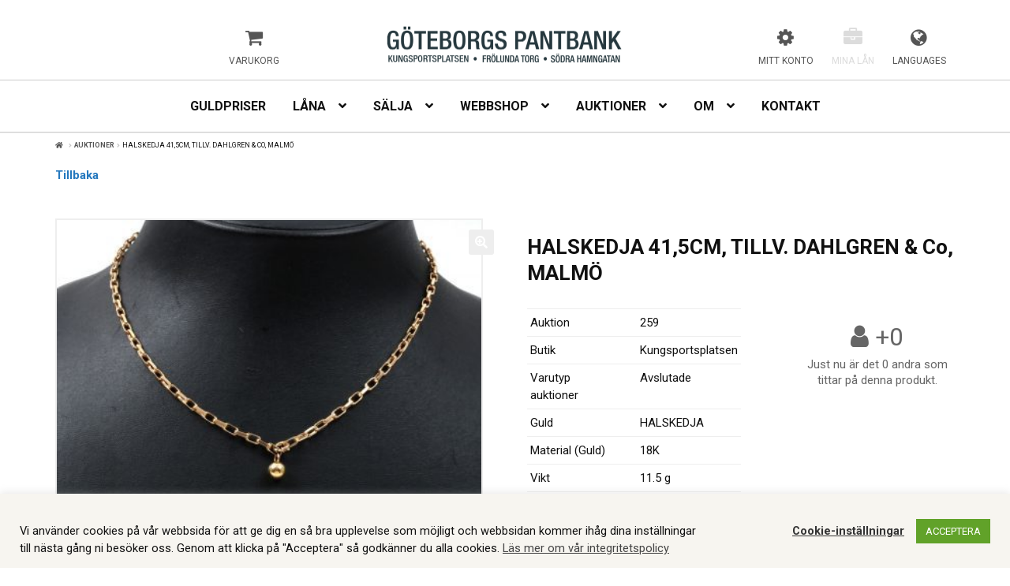

--- FILE ---
content_type: text/html; charset=UTF-8
request_url: https://goteborgspantbank.se/webbutik/guld/halskedja-415cm-tillv-dahlgren-co-malmo/
body_size: 31738
content:
<!doctype html>
<html lang="sv-SE">
<head>
<meta charset="UTF-8">
<meta name="viewport" content="width=device-width, initial-scale=1">
<link rel="profile" href="http://gmpg.org/xfn/11">
<link rel="pingback" href="https://goteborgspantbank.se/xmlrpc.php">

				<script>document.documentElement.className = document.documentElement.className + ' yes-js js_active js'</script>
				<meta name='robots' content='index, follow, max-image-preview:large, max-snippet:-1, max-video-preview:-1' />

<!-- Google Tag Manager for WordPress by gtm4wp.com -->
<script data-cfasync="false" data-pagespeed-no-defer>
	var gtm4wp_datalayer_name = "dataLayer";
	var dataLayer = dataLayer || [];
	const gtm4wp_use_sku_instead = false;
	const gtm4wp_id_prefix = '';
	const gtm4wp_remarketing = false;
	const gtm4wp_eec = true;
	const gtm4wp_classicec = false;
	const gtm4wp_currency = 'SEK';
	const gtm4wp_product_per_impression = 10;
	const gtm4wp_needs_shipping_address = false;
	const gtm4wp_business_vertical = 'retail';
	const gtm4wp_business_vertical_id = 'id';
</script>
<!-- End Google Tag Manager for WordPress by gtm4wp.com --><script type="text/javascript">
const gtm4wp_is_safari = /^((?!chrome|android).)*safari/i.test(navigator.userAgent);
if ( gtm4wp_is_safari ) {
	window.addEventListener('pageshow', function(event) {
		if ( event.persisted ) {
			// if Safari loads the page from cache usually by navigating with the back button
			// it creates issues with product list click tracking
			// therefore GTM4WP forces the page reload in this browser
			window.location.reload();
		}
	});
}
</script>
	<!-- This site is optimized with the Yoast SEO plugin v19.8 - https://yoast.com/wordpress/plugins/seo/ -->
	<title>HALSKEDJA 41,5CM, TILLV. DAHLGREN &amp; Co, MALMÖ - Göteborgs Pantbank</title>
	<link rel="canonical" href="https://goteborgspantbank.se/webbutik/guld/halskedja-415cm-tillv-dahlgren-co-malmo/" />
	<meta property="og:locale" content="sv_SE" />
	<meta property="og:type" content="article" />
	<meta property="og:title" content="HALSKEDJA 41,5CM, TILLV. DAHLGREN &amp; Co, MALMÖ - Göteborgs Pantbank" />
	<meta property="og:url" content="https://goteborgspantbank.se/webbutik/guld/halskedja-415cm-tillv-dahlgren-co-malmo/" />
	<meta property="og:site_name" content="Göteborgs Pantbank" />
	<meta property="article:modified_time" content="2022-06-29T08:20:51+00:00" />
	<meta property="og:image" content="https://goteborgspantbank.se/wp-content/uploads/2022/06/A01002259.jpg" />
	<meta property="og:image:width" content="2000" />
	<meta property="og:image:height" content="1333" />
	<meta property="og:image:type" content="image/jpeg" />
	<meta name="twitter:card" content="summary_large_image" />
	<script type="application/ld+json" class="yoast-schema-graph">{"@context":"https://schema.org","@graph":[{"@type":"WebPage","@id":"https://goteborgspantbank.se/webbutik/guld/halskedja-415cm-tillv-dahlgren-co-malmo/","url":"https://goteborgspantbank.se/webbutik/guld/halskedja-415cm-tillv-dahlgren-co-malmo/","name":"HALSKEDJA 41,5CM, TILLV. DAHLGREN & Co, MALMÖ - Göteborgs Pantbank","isPartOf":{"@id":"https://goteborgspantbank.se/#website"},"primaryImageOfPage":{"@id":"https://goteborgspantbank.se/webbutik/guld/halskedja-415cm-tillv-dahlgren-co-malmo/#primaryimage"},"image":{"@id":"https://goteborgspantbank.se/webbutik/guld/halskedja-415cm-tillv-dahlgren-co-malmo/#primaryimage"},"thumbnailUrl":"https://goteborgspantbank.se/wp-content/uploads/2022/06/A01002259.jpg","datePublished":"2022-06-17T09:03:03+00:00","dateModified":"2022-06-29T08:20:51+00:00","breadcrumb":{"@id":"https://goteborgspantbank.se/webbutik/guld/halskedja-415cm-tillv-dahlgren-co-malmo/#breadcrumb"},"inLanguage":"sv-SE","potentialAction":[{"@type":"ReadAction","target":["https://goteborgspantbank.se/webbutik/guld/halskedja-415cm-tillv-dahlgren-co-malmo/"]}]},{"@type":"ImageObject","inLanguage":"sv-SE","@id":"https://goteborgspantbank.se/webbutik/guld/halskedja-415cm-tillv-dahlgren-co-malmo/#primaryimage","url":"https://goteborgspantbank.se/wp-content/uploads/2022/06/A01002259.jpg","contentUrl":"https://goteborgspantbank.se/wp-content/uploads/2022/06/A01002259.jpg","width":2000,"height":1333},{"@type":"BreadcrumbList","@id":"https://goteborgspantbank.se/webbutik/guld/halskedja-415cm-tillv-dahlgren-co-malmo/#breadcrumb","itemListElement":[{"@type":"ListItem","position":1,"name":"Hem","item":"https://goteborgspantbank.se/"},{"@type":"ListItem","position":2,"name":"Webbutik","item":"https://goteborgspantbank.se/webbutik/"},{"@type":"ListItem","position":3,"name":"HALSKEDJA 41,5CM, TILLV. DAHLGREN &#038; Co, MALMÖ"}]},{"@type":"WebSite","@id":"https://goteborgspantbank.se/#website","url":"https://goteborgspantbank.se/","name":"Göteborgs Pantbank","description":"Grundat 1856","potentialAction":[{"@type":"SearchAction","target":{"@type":"EntryPoint","urlTemplate":"https://goteborgspantbank.se/?s={search_term_string}"},"query-input":"required name=search_term_string"}],"inLanguage":"sv-SE"}]}</script>
	<!-- / Yoast SEO plugin. -->


<link rel='dns-prefetch' href='//static.addtoany.com' />
<link rel='dns-prefetch' href='//cdn.jsdelivr.net' />
<link rel='dns-prefetch' href='//maps.googleapis.com' />
<link rel='dns-prefetch' href='//fonts.googleapis.com' />
<link rel="alternate" type="application/rss+xml" title="Göteborgs Pantbank &raquo; Webbflöde" href="https://goteborgspantbank.se/feed/" />
<link rel="alternate" type="application/rss+xml" title="Göteborgs Pantbank &raquo; Kommentarsflöde" href="https://goteborgspantbank.se/comments/feed/" />
<script>
window._wpemojiSettings = {"baseUrl":"https:\/\/s.w.org\/images\/core\/emoji\/14.0.0\/72x72\/","ext":".png","svgUrl":"https:\/\/s.w.org\/images\/core\/emoji\/14.0.0\/svg\/","svgExt":".svg","source":{"concatemoji":"https:\/\/goteborgspantbank.se\/wp-includes\/js\/wp-emoji-release.min.js?ver=0344c74c36df4991af3258d6606fadff"}};
/*! This file is auto-generated */
!function(i,n){var o,s,e;function c(e){try{var t={supportTests:e,timestamp:(new Date).valueOf()};sessionStorage.setItem(o,JSON.stringify(t))}catch(e){}}function p(e,t,n){e.clearRect(0,0,e.canvas.width,e.canvas.height),e.fillText(t,0,0);var t=new Uint32Array(e.getImageData(0,0,e.canvas.width,e.canvas.height).data),r=(e.clearRect(0,0,e.canvas.width,e.canvas.height),e.fillText(n,0,0),new Uint32Array(e.getImageData(0,0,e.canvas.width,e.canvas.height).data));return t.every(function(e,t){return e===r[t]})}function u(e,t,n){switch(t){case"flag":return n(e,"\ud83c\udff3\ufe0f\u200d\u26a7\ufe0f","\ud83c\udff3\ufe0f\u200b\u26a7\ufe0f")?!1:!n(e,"\ud83c\uddfa\ud83c\uddf3","\ud83c\uddfa\u200b\ud83c\uddf3")&&!n(e,"\ud83c\udff4\udb40\udc67\udb40\udc62\udb40\udc65\udb40\udc6e\udb40\udc67\udb40\udc7f","\ud83c\udff4\u200b\udb40\udc67\u200b\udb40\udc62\u200b\udb40\udc65\u200b\udb40\udc6e\u200b\udb40\udc67\u200b\udb40\udc7f");case"emoji":return!n(e,"\ud83e\udef1\ud83c\udffb\u200d\ud83e\udef2\ud83c\udfff","\ud83e\udef1\ud83c\udffb\u200b\ud83e\udef2\ud83c\udfff")}return!1}function f(e,t,n){var r="undefined"!=typeof WorkerGlobalScope&&self instanceof WorkerGlobalScope?new OffscreenCanvas(300,150):i.createElement("canvas"),a=r.getContext("2d",{willReadFrequently:!0}),o=(a.textBaseline="top",a.font="600 32px Arial",{});return e.forEach(function(e){o[e]=t(a,e,n)}),o}function t(e){var t=i.createElement("script");t.src=e,t.defer=!0,i.head.appendChild(t)}"undefined"!=typeof Promise&&(o="wpEmojiSettingsSupports",s=["flag","emoji"],n.supports={everything:!0,everythingExceptFlag:!0},e=new Promise(function(e){i.addEventListener("DOMContentLoaded",e,{once:!0})}),new Promise(function(t){var n=function(){try{var e=JSON.parse(sessionStorage.getItem(o));if("object"==typeof e&&"number"==typeof e.timestamp&&(new Date).valueOf()<e.timestamp+604800&&"object"==typeof e.supportTests)return e.supportTests}catch(e){}return null}();if(!n){if("undefined"!=typeof Worker&&"undefined"!=typeof OffscreenCanvas&&"undefined"!=typeof URL&&URL.createObjectURL&&"undefined"!=typeof Blob)try{var e="postMessage("+f.toString()+"("+[JSON.stringify(s),u.toString(),p.toString()].join(",")+"));",r=new Blob([e],{type:"text/javascript"}),a=new Worker(URL.createObjectURL(r),{name:"wpTestEmojiSupports"});return void(a.onmessage=function(e){c(n=e.data),a.terminate(),t(n)})}catch(e){}c(n=f(s,u,p))}t(n)}).then(function(e){for(var t in e)n.supports[t]=e[t],n.supports.everything=n.supports.everything&&n.supports[t],"flag"!==t&&(n.supports.everythingExceptFlag=n.supports.everythingExceptFlag&&n.supports[t]);n.supports.everythingExceptFlag=n.supports.everythingExceptFlag&&!n.supports.flag,n.DOMReady=!1,n.readyCallback=function(){n.DOMReady=!0}}).then(function(){return e}).then(function(){var e;n.supports.everything||(n.readyCallback(),(e=n.source||{}).concatemoji?t(e.concatemoji):e.wpemoji&&e.twemoji&&(t(e.twemoji),t(e.wpemoji)))}))}((window,document),window._wpemojiSettings);
</script>
<style id='wp-emoji-styles-inline-css'>

	img.wp-smiley, img.emoji {
		display: inline !important;
		border: none !important;
		box-shadow: none !important;
		height: 1em !important;
		width: 1em !important;
		margin: 0 0.07em !important;
		vertical-align: -0.1em !important;
		background: none !important;
		padding: 0 !important;
	}
</style>
<link rel='stylesheet' id='wp-block-library-css' href='https://goteborgspantbank.se/wp-includes/css/dist/block-library/style.min.css?ver=0344c74c36df4991af3258d6606fadff' media='all' />
<style id='wp-block-library-theme-inline-css'>
.wp-block-audio figcaption{color:#555;font-size:13px;text-align:center}.is-dark-theme .wp-block-audio figcaption{color:hsla(0,0%,100%,.65)}.wp-block-audio{margin:0 0 1em}.wp-block-code{border:1px solid #ccc;border-radius:4px;font-family:Menlo,Consolas,monaco,monospace;padding:.8em 1em}.wp-block-embed figcaption{color:#555;font-size:13px;text-align:center}.is-dark-theme .wp-block-embed figcaption{color:hsla(0,0%,100%,.65)}.wp-block-embed{margin:0 0 1em}.blocks-gallery-caption{color:#555;font-size:13px;text-align:center}.is-dark-theme .blocks-gallery-caption{color:hsla(0,0%,100%,.65)}.wp-block-image figcaption{color:#555;font-size:13px;text-align:center}.is-dark-theme .wp-block-image figcaption{color:hsla(0,0%,100%,.65)}.wp-block-image{margin:0 0 1em}.wp-block-pullquote{border-bottom:4px solid;border-top:4px solid;color:currentColor;margin-bottom:1.75em}.wp-block-pullquote cite,.wp-block-pullquote footer,.wp-block-pullquote__citation{color:currentColor;font-size:.8125em;font-style:normal;text-transform:uppercase}.wp-block-quote{border-left:.25em solid;margin:0 0 1.75em;padding-left:1em}.wp-block-quote cite,.wp-block-quote footer{color:currentColor;font-size:.8125em;font-style:normal;position:relative}.wp-block-quote.has-text-align-right{border-left:none;border-right:.25em solid;padding-left:0;padding-right:1em}.wp-block-quote.has-text-align-center{border:none;padding-left:0}.wp-block-quote.is-large,.wp-block-quote.is-style-large,.wp-block-quote.is-style-plain{border:none}.wp-block-search .wp-block-search__label{font-weight:700}.wp-block-search__button{border:1px solid #ccc;padding:.375em .625em}:where(.wp-block-group.has-background){padding:1.25em 2.375em}.wp-block-separator.has-css-opacity{opacity:.4}.wp-block-separator{border:none;border-bottom:2px solid;margin-left:auto;margin-right:auto}.wp-block-separator.has-alpha-channel-opacity{opacity:1}.wp-block-separator:not(.is-style-wide):not(.is-style-dots){width:100px}.wp-block-separator.has-background:not(.is-style-dots){border-bottom:none;height:1px}.wp-block-separator.has-background:not(.is-style-wide):not(.is-style-dots){height:2px}.wp-block-table{margin:0 0 1em}.wp-block-table td,.wp-block-table th{word-break:normal}.wp-block-table figcaption{color:#555;font-size:13px;text-align:center}.is-dark-theme .wp-block-table figcaption{color:hsla(0,0%,100%,.65)}.wp-block-video figcaption{color:#555;font-size:13px;text-align:center}.is-dark-theme .wp-block-video figcaption{color:hsla(0,0%,100%,.65)}.wp-block-video{margin:0 0 1em}.wp-block-template-part.has-background{margin-bottom:0;margin-top:0;padding:1.25em 2.375em}
</style>
<link rel='stylesheet' id='wc-blocks-vendors-style-css' href='https://goteborgspantbank.se/wp-content/plugins/woocommerce/packages/woocommerce-blocks/build/wc-blocks-vendors-style.css?ver=8.5.1' media='all' />
<link rel='stylesheet' id='wc-blocks-style-css' href='https://goteborgspantbank.se/wp-content/plugins/woocommerce/packages/woocommerce-blocks/build/wc-blocks-style.css?ver=8.5.1' media='all' />
<link rel='stylesheet' id='jquery-selectBox-css' href='https://goteborgspantbank.se/wp-content/plugins/yith-woocommerce-wishlist/assets/css/jquery.selectBox.css?ver=1.2.0' media='all' />
<link rel='stylesheet' id='yith-wcwl-font-awesome-css' href='https://goteborgspantbank.se/wp-content/plugins/yith-woocommerce-wishlist/assets/css/font-awesome.css?ver=4.7.0' media='all' />
<link rel='stylesheet' id='woocommerce_prettyPhoto_css-css' href='//goteborgspantbank.se/wp-content/plugins/woocommerce/assets/css/prettyPhoto.css?ver=3.1.6' media='all' />
<link rel='stylesheet' id='yith-wcwl-main-css' href='https://goteborgspantbank.se/wp-content/plugins/yith-woocommerce-wishlist/assets/css/style.css?ver=3.14.0' media='all' />
<style id='yith-wcwl-main-inline-css'>
.yith-wcwl-share li a{color: #FFFFFF;}.yith-wcwl-share li a:hover{color: #FFFFFF;}.yith-wcwl-share a.facebook{background: #39599E; background-color: #39599E;}.yith-wcwl-share a.facebook:hover{background: #595A5A; background-color: #595A5A;}.yith-wcwl-share a.twitter{background: #45AFE2; background-color: #45AFE2;}.yith-wcwl-share a.twitter:hover{background: #595A5A; background-color: #595A5A;}.yith-wcwl-share a.pinterest{background: #AB2E31; background-color: #AB2E31;}.yith-wcwl-share a.pinterest:hover{background: #595A5A; background-color: #595A5A;}.yith-wcwl-share a.email{background: #FBB102; background-color: #FBB102;}.yith-wcwl-share a.email:hover{background: #595A5A; background-color: #595A5A;}.yith-wcwl-share a.whatsapp{background: #00A901; background-color: #00A901;}.yith-wcwl-share a.whatsapp:hover{background: #595A5A; background-color: #595A5A;}
</style>
<link rel='stylesheet' id='storefront-gutenberg-blocks-css' href='https://goteborgspantbank.se/wp-content/themes/storefront/assets/css/base/gutenberg-blocks.css?ver=4.1.3' media='all' />
<style id='storefront-gutenberg-blocks-inline-css'>

				.wp-block-button__link:not(.has-text-color) {
					color: #ffffff;
				}

				.wp-block-button__link:not(.has-text-color):hover,
				.wp-block-button__link:not(.has-text-color):focus,
				.wp-block-button__link:not(.has-text-color):active {
					color: #ffffff;
				}

				.wp-block-button__link:not(.has-background) {
					background-color: #eeeeee;
				}

				.wp-block-button__link:not(.has-background):hover,
				.wp-block-button__link:not(.has-background):focus,
				.wp-block-button__link:not(.has-background):active {
					border-color: #d5d5d5;
					background-color: #d5d5d5;
				}

				.wp-block-quote footer,
				.wp-block-quote cite,
				.wp-block-quote__citation {
					color: #333333;
				}

				.wp-block-pullquote cite,
				.wp-block-pullquote footer,
				.wp-block-pullquote__citation {
					color: #333333;
				}

				.wp-block-image figcaption {
					color: #333333;
				}

				.wp-block-separator.is-style-dots::before {
					color: #333333;
				}

				.wp-block-file a.wp-block-file__button {
					color: #ffffff;
					background-color: #eeeeee;
					border-color: #eeeeee;
				}

				.wp-block-file a.wp-block-file__button:hover,
				.wp-block-file a.wp-block-file__button:focus,
				.wp-block-file a.wp-block-file__button:active {
					color: #ffffff;
					background-color: #d5d5d5;
				}

				.wp-block-code,
				.wp-block-preformatted pre {
					color: #333333;
				}

				.wp-block-table:not( .has-background ):not( .is-style-stripes ) tbody tr:nth-child(2n) td {
					background-color: #fdfdfd;
				}

				.wp-block-cover .wp-block-cover__inner-container h1:not(.has-text-color),
				.wp-block-cover .wp-block-cover__inner-container h2:not(.has-text-color),
				.wp-block-cover .wp-block-cover__inner-container h3:not(.has-text-color),
				.wp-block-cover .wp-block-cover__inner-container h4:not(.has-text-color),
				.wp-block-cover .wp-block-cover__inner-container h5:not(.has-text-color),
				.wp-block-cover .wp-block-cover__inner-container h6:not(.has-text-color) {
					color: #000000;
				}

				.wc-block-components-price-slider__range-input-progress,
				.rtl .wc-block-components-price-slider__range-input-progress {
					--range-color: #96588a;
				}

				/* Target only IE11 */
				@media all and (-ms-high-contrast: none), (-ms-high-contrast: active) {
					.wc-block-components-price-slider__range-input-progress {
						background: #96588a;
					}
				}

				.wc-block-components-button:not(.is-link) {
					background-color: #333333;
					color: #ffffff;
				}

				.wc-block-components-button:not(.is-link):hover,
				.wc-block-components-button:not(.is-link):focus,
				.wc-block-components-button:not(.is-link):active {
					background-color: #1a1a1a;
					color: #ffffff;
				}

				.wc-block-components-button:not(.is-link):disabled {
					background-color: #333333;
					color: #ffffff;
				}

				.wc-block-cart__submit-container {
					background-color: #ffffff;
				}

				.wc-block-cart__submit-container::before {
					color: rgba(220,220,220,0.5);
				}

				.wc-block-components-order-summary-item__quantity {
					background-color: #ffffff;
					border-color: #333333;
					box-shadow: 0 0 0 2px #ffffff;
					color: #333333;
				}
			
</style>
<style id='classic-theme-styles-inline-css'>
/*! This file is auto-generated */
.wp-block-button__link{color:#fff;background-color:#32373c;border-radius:9999px;box-shadow:none;text-decoration:none;padding:calc(.667em + 2px) calc(1.333em + 2px);font-size:1.125em}.wp-block-file__button{background:#32373c;color:#fff;text-decoration:none}
</style>
<style id='global-styles-inline-css'>
body{--wp--preset--color--black: #000000;--wp--preset--color--cyan-bluish-gray: #abb8c3;--wp--preset--color--white: #ffffff;--wp--preset--color--pale-pink: #f78da7;--wp--preset--color--vivid-red: #cf2e2e;--wp--preset--color--luminous-vivid-orange: #ff6900;--wp--preset--color--luminous-vivid-amber: #fcb900;--wp--preset--color--light-green-cyan: #7bdcb5;--wp--preset--color--vivid-green-cyan: #00d084;--wp--preset--color--pale-cyan-blue: #8ed1fc;--wp--preset--color--vivid-cyan-blue: #0693e3;--wp--preset--color--vivid-purple: #9b51e0;--wp--preset--gradient--vivid-cyan-blue-to-vivid-purple: linear-gradient(135deg,rgba(6,147,227,1) 0%,rgb(155,81,224) 100%);--wp--preset--gradient--light-green-cyan-to-vivid-green-cyan: linear-gradient(135deg,rgb(122,220,180) 0%,rgb(0,208,130) 100%);--wp--preset--gradient--luminous-vivid-amber-to-luminous-vivid-orange: linear-gradient(135deg,rgba(252,185,0,1) 0%,rgba(255,105,0,1) 100%);--wp--preset--gradient--luminous-vivid-orange-to-vivid-red: linear-gradient(135deg,rgba(255,105,0,1) 0%,rgb(207,46,46) 100%);--wp--preset--gradient--very-light-gray-to-cyan-bluish-gray: linear-gradient(135deg,rgb(238,238,238) 0%,rgb(169,184,195) 100%);--wp--preset--gradient--cool-to-warm-spectrum: linear-gradient(135deg,rgb(74,234,220) 0%,rgb(151,120,209) 20%,rgb(207,42,186) 40%,rgb(238,44,130) 60%,rgb(251,105,98) 80%,rgb(254,248,76) 100%);--wp--preset--gradient--blush-light-purple: linear-gradient(135deg,rgb(255,206,236) 0%,rgb(152,150,240) 100%);--wp--preset--gradient--blush-bordeaux: linear-gradient(135deg,rgb(254,205,165) 0%,rgb(254,45,45) 50%,rgb(107,0,62) 100%);--wp--preset--gradient--luminous-dusk: linear-gradient(135deg,rgb(255,203,112) 0%,rgb(199,81,192) 50%,rgb(65,88,208) 100%);--wp--preset--gradient--pale-ocean: linear-gradient(135deg,rgb(255,245,203) 0%,rgb(182,227,212) 50%,rgb(51,167,181) 100%);--wp--preset--gradient--electric-grass: linear-gradient(135deg,rgb(202,248,128) 0%,rgb(113,206,126) 100%);--wp--preset--gradient--midnight: linear-gradient(135deg,rgb(2,3,129) 0%,rgb(40,116,252) 100%);--wp--preset--font-size--small: 14px;--wp--preset--font-size--medium: 23px;--wp--preset--font-size--large: 26px;--wp--preset--font-size--x-large: 42px;--wp--preset--font-size--normal: 16px;--wp--preset--font-size--huge: 37px;--wp--preset--spacing--20: 0.44rem;--wp--preset--spacing--30: 0.67rem;--wp--preset--spacing--40: 1rem;--wp--preset--spacing--50: 1.5rem;--wp--preset--spacing--60: 2.25rem;--wp--preset--spacing--70: 3.38rem;--wp--preset--spacing--80: 5.06rem;--wp--preset--shadow--natural: 6px 6px 9px rgba(0, 0, 0, 0.2);--wp--preset--shadow--deep: 12px 12px 50px rgba(0, 0, 0, 0.4);--wp--preset--shadow--sharp: 6px 6px 0px rgba(0, 0, 0, 0.2);--wp--preset--shadow--outlined: 6px 6px 0px -3px rgba(255, 255, 255, 1), 6px 6px rgba(0, 0, 0, 1);--wp--preset--shadow--crisp: 6px 6px 0px rgba(0, 0, 0, 1);}:where(.is-layout-flex){gap: 0.5em;}:where(.is-layout-grid){gap: 0.5em;}body .is-layout-flow > .alignleft{float: left;margin-inline-start: 0;margin-inline-end: 2em;}body .is-layout-flow > .alignright{float: right;margin-inline-start: 2em;margin-inline-end: 0;}body .is-layout-flow > .aligncenter{margin-left: auto !important;margin-right: auto !important;}body .is-layout-constrained > .alignleft{float: left;margin-inline-start: 0;margin-inline-end: 2em;}body .is-layout-constrained > .alignright{float: right;margin-inline-start: 2em;margin-inline-end: 0;}body .is-layout-constrained > .aligncenter{margin-left: auto !important;margin-right: auto !important;}body .is-layout-constrained > :where(:not(.alignleft):not(.alignright):not(.alignfull)){max-width: var(--wp--style--global--content-size);margin-left: auto !important;margin-right: auto !important;}body .is-layout-constrained > .alignwide{max-width: var(--wp--style--global--wide-size);}body .is-layout-flex{display: flex;}body .is-layout-flex{flex-wrap: wrap;align-items: center;}body .is-layout-flex > *{margin: 0;}body .is-layout-grid{display: grid;}body .is-layout-grid > *{margin: 0;}:where(.wp-block-columns.is-layout-flex){gap: 2em;}:where(.wp-block-columns.is-layout-grid){gap: 2em;}:where(.wp-block-post-template.is-layout-flex){gap: 1.25em;}:where(.wp-block-post-template.is-layout-grid){gap: 1.25em;}.has-black-color{color: var(--wp--preset--color--black) !important;}.has-cyan-bluish-gray-color{color: var(--wp--preset--color--cyan-bluish-gray) !important;}.has-white-color{color: var(--wp--preset--color--white) !important;}.has-pale-pink-color{color: var(--wp--preset--color--pale-pink) !important;}.has-vivid-red-color{color: var(--wp--preset--color--vivid-red) !important;}.has-luminous-vivid-orange-color{color: var(--wp--preset--color--luminous-vivid-orange) !important;}.has-luminous-vivid-amber-color{color: var(--wp--preset--color--luminous-vivid-amber) !important;}.has-light-green-cyan-color{color: var(--wp--preset--color--light-green-cyan) !important;}.has-vivid-green-cyan-color{color: var(--wp--preset--color--vivid-green-cyan) !important;}.has-pale-cyan-blue-color{color: var(--wp--preset--color--pale-cyan-blue) !important;}.has-vivid-cyan-blue-color{color: var(--wp--preset--color--vivid-cyan-blue) !important;}.has-vivid-purple-color{color: var(--wp--preset--color--vivid-purple) !important;}.has-black-background-color{background-color: var(--wp--preset--color--black) !important;}.has-cyan-bluish-gray-background-color{background-color: var(--wp--preset--color--cyan-bluish-gray) !important;}.has-white-background-color{background-color: var(--wp--preset--color--white) !important;}.has-pale-pink-background-color{background-color: var(--wp--preset--color--pale-pink) !important;}.has-vivid-red-background-color{background-color: var(--wp--preset--color--vivid-red) !important;}.has-luminous-vivid-orange-background-color{background-color: var(--wp--preset--color--luminous-vivid-orange) !important;}.has-luminous-vivid-amber-background-color{background-color: var(--wp--preset--color--luminous-vivid-amber) !important;}.has-light-green-cyan-background-color{background-color: var(--wp--preset--color--light-green-cyan) !important;}.has-vivid-green-cyan-background-color{background-color: var(--wp--preset--color--vivid-green-cyan) !important;}.has-pale-cyan-blue-background-color{background-color: var(--wp--preset--color--pale-cyan-blue) !important;}.has-vivid-cyan-blue-background-color{background-color: var(--wp--preset--color--vivid-cyan-blue) !important;}.has-vivid-purple-background-color{background-color: var(--wp--preset--color--vivid-purple) !important;}.has-black-border-color{border-color: var(--wp--preset--color--black) !important;}.has-cyan-bluish-gray-border-color{border-color: var(--wp--preset--color--cyan-bluish-gray) !important;}.has-white-border-color{border-color: var(--wp--preset--color--white) !important;}.has-pale-pink-border-color{border-color: var(--wp--preset--color--pale-pink) !important;}.has-vivid-red-border-color{border-color: var(--wp--preset--color--vivid-red) !important;}.has-luminous-vivid-orange-border-color{border-color: var(--wp--preset--color--luminous-vivid-orange) !important;}.has-luminous-vivid-amber-border-color{border-color: var(--wp--preset--color--luminous-vivid-amber) !important;}.has-light-green-cyan-border-color{border-color: var(--wp--preset--color--light-green-cyan) !important;}.has-vivid-green-cyan-border-color{border-color: var(--wp--preset--color--vivid-green-cyan) !important;}.has-pale-cyan-blue-border-color{border-color: var(--wp--preset--color--pale-cyan-blue) !important;}.has-vivid-cyan-blue-border-color{border-color: var(--wp--preset--color--vivid-cyan-blue) !important;}.has-vivid-purple-border-color{border-color: var(--wp--preset--color--vivid-purple) !important;}.has-vivid-cyan-blue-to-vivid-purple-gradient-background{background: var(--wp--preset--gradient--vivid-cyan-blue-to-vivid-purple) !important;}.has-light-green-cyan-to-vivid-green-cyan-gradient-background{background: var(--wp--preset--gradient--light-green-cyan-to-vivid-green-cyan) !important;}.has-luminous-vivid-amber-to-luminous-vivid-orange-gradient-background{background: var(--wp--preset--gradient--luminous-vivid-amber-to-luminous-vivid-orange) !important;}.has-luminous-vivid-orange-to-vivid-red-gradient-background{background: var(--wp--preset--gradient--luminous-vivid-orange-to-vivid-red) !important;}.has-very-light-gray-to-cyan-bluish-gray-gradient-background{background: var(--wp--preset--gradient--very-light-gray-to-cyan-bluish-gray) !important;}.has-cool-to-warm-spectrum-gradient-background{background: var(--wp--preset--gradient--cool-to-warm-spectrum) !important;}.has-blush-light-purple-gradient-background{background: var(--wp--preset--gradient--blush-light-purple) !important;}.has-blush-bordeaux-gradient-background{background: var(--wp--preset--gradient--blush-bordeaux) !important;}.has-luminous-dusk-gradient-background{background: var(--wp--preset--gradient--luminous-dusk) !important;}.has-pale-ocean-gradient-background{background: var(--wp--preset--gradient--pale-ocean) !important;}.has-electric-grass-gradient-background{background: var(--wp--preset--gradient--electric-grass) !important;}.has-midnight-gradient-background{background: var(--wp--preset--gradient--midnight) !important;}.has-small-font-size{font-size: var(--wp--preset--font-size--small) !important;}.has-medium-font-size{font-size: var(--wp--preset--font-size--medium) !important;}.has-large-font-size{font-size: var(--wp--preset--font-size--large) !important;}.has-x-large-font-size{font-size: var(--wp--preset--font-size--x-large) !important;}
.wp-block-navigation a:where(:not(.wp-element-button)){color: inherit;}
:where(.wp-block-post-template.is-layout-flex){gap: 1.25em;}:where(.wp-block-post-template.is-layout-grid){gap: 1.25em;}
:where(.wp-block-columns.is-layout-flex){gap: 2em;}:where(.wp-block-columns.is-layout-grid){gap: 2em;}
.wp-block-pullquote{font-size: 1.5em;line-height: 1.6;}
</style>
<link rel='stylesheet' id='cookie-law-info-css' href='https://goteborgspantbank.se/wp-content/plugins/cookie-law-info/legacy/public/css/cookie-law-info-public.css?ver=3.0.3' media='all' />
<link rel='stylesheet' id='cookie-law-info-gdpr-css' href='https://goteborgspantbank.se/wp-content/plugins/cookie-law-info/legacy/public/css/cookie-law-info-gdpr.css?ver=3.0.3' media='all' />
<link rel='stylesheet' id='jglsw_style-css' href='https://goteborgspantbank.se/wp-content/plugins/jglsearchwatcher/assets/css/styles.css?ver=0344c74c36df4991af3258d6606fadff' media='all' />
<link rel='stylesheet' id='photoswipe-css' href='https://goteborgspantbank.se/wp-content/plugins/woocommerce/assets/css/photoswipe/photoswipe.min.css?ver=7.0.0' media='all' />
<link rel='stylesheet' id='photoswipe-default-skin-css' href='https://goteborgspantbank.se/wp-content/plugins/woocommerce/assets/css/photoswipe/default-skin/default-skin.min.css?ver=7.0.0' media='all' />
<style id='woocommerce-inline-inline-css'>
.woocommerce form .form-row .required { visibility: visible; }
</style>
<link rel='stylesheet' id='bambora_online_checkout_front_style-css' href='https://goteborgspantbank.se/wp-content/plugins/bambora-online-checkout/style/bambora-online-checkout-front.css?ver=0344c74c36df4991af3258d6606fadff' media='all' />
<link rel='stylesheet' id='yith-wcwl-theme-css' href='https://goteborgspantbank.se/wp-content/plugins/yith-woocommerce-wishlist/assets/css/themes/storefront.css?ver=3.14.0' media='all' />
<link rel='stylesheet' id='storefront-style-css' href='https://goteborgspantbank.se/wp-content/themes/storefront/style.css?ver=4.1.3' media='all' />
<style id='storefront-style-inline-css'>

			.main-navigation ul li a,
			.site-title a,
			ul.menu li a,
			.site-branding h1 a,
			button.menu-toggle,
			button.menu-toggle:hover,
			.handheld-navigation .dropdown-toggle {
				color: #333333;
			}

			button.menu-toggle,
			button.menu-toggle:hover {
				border-color: #333333;
			}

			.main-navigation ul li a:hover,
			.main-navigation ul li:hover > a,
			.site-title a:hover,
			.site-header ul.menu li.current-menu-item > a {
				color: #747474;
			}

			table:not( .has-background ) th {
				background-color: #f8f8f8;
			}

			table:not( .has-background ) tbody td {
				background-color: #fdfdfd;
			}

			table:not( .has-background ) tbody tr:nth-child(2n) td,
			fieldset,
			fieldset legend {
				background-color: #fbfbfb;
			}

			.site-header,
			.secondary-navigation ul ul,
			.main-navigation ul.menu > li.menu-item-has-children:after,
			.secondary-navigation ul.menu ul,
			.storefront-handheld-footer-bar,
			.storefront-handheld-footer-bar ul li > a,
			.storefront-handheld-footer-bar ul li.search .site-search,
			button.menu-toggle,
			button.menu-toggle:hover {
				background-color: #ffffff;
			}

			p.site-description,
			.site-header,
			.storefront-handheld-footer-bar {
				color: #404040;
			}

			button.menu-toggle:after,
			button.menu-toggle:before,
			button.menu-toggle span:before {
				background-color: #333333;
			}

			h1, h2, h3, h4, h5, h6, .wc-block-grid__product-title {
				color: #333333;
			}

			.widget h1 {
				border-bottom-color: #333333;
			}

			body,
			.secondary-navigation a {
				color: #333333;
			}

			.widget-area .widget a,
			.hentry .entry-header .posted-on a,
			.hentry .entry-header .post-author a,
			.hentry .entry-header .post-comments a,
			.hentry .entry-header .byline a {
				color: #383838;
			}

			a {
				color: #96588a;
			}

			a:focus,
			button:focus,
			.button.alt:focus,
			input:focus,
			textarea:focus,
			input[type="button"]:focus,
			input[type="reset"]:focus,
			input[type="submit"]:focus,
			input[type="email"]:focus,
			input[type="tel"]:focus,
			input[type="url"]:focus,
			input[type="password"]:focus,
			input[type="search"]:focus {
				outline-color: #96588a;
			}

			button, input[type="button"], input[type="reset"], input[type="submit"], .button, .widget a.button {
				background-color: #eeeeee;
				border-color: #eeeeee;
				color: #ffffff;
			}

			button:hover, input[type="button"]:hover, input[type="reset"]:hover, input[type="submit"]:hover, .button:hover, .widget a.button:hover {
				background-color: #d5d5d5;
				border-color: #d5d5d5;
				color: #ffffff;
			}

			button.alt, input[type="button"].alt, input[type="reset"].alt, input[type="submit"].alt, .button.alt, .widget-area .widget a.button.alt {
				background-color: #333333;
				border-color: #333333;
				color: #ffffff;
			}

			button.alt:hover, input[type="button"].alt:hover, input[type="reset"].alt:hover, input[type="submit"].alt:hover, .button.alt:hover, .widget-area .widget a.button.alt:hover {
				background-color: #1a1a1a;
				border-color: #1a1a1a;
				color: #ffffff;
			}

			.pagination .page-numbers li .page-numbers.current {
				background-color: #e6e6e6;
				color: #292929;
			}

			#comments .comment-list .comment-content .comment-text {
				background-color: #f8f8f8;
			}

			.site-footer {
				background-color: #f0f0f0;
				color: #6d6d6d;
			}

			.site-footer a:not(.button):not(.components-button) {
				color: #333333;
			}

			.site-footer .storefront-handheld-footer-bar a:not(.button):not(.components-button) {
				color: #333333;
			}

			.site-footer h1, .site-footer h2, .site-footer h3, .site-footer h4, .site-footer h5, .site-footer h6, .site-footer .widget .widget-title, .site-footer .widget .widgettitle {
				color: #333333;
			}

			.page-template-template-homepage.has-post-thumbnail .type-page.has-post-thumbnail .entry-title {
				color: #000000;
			}

			.page-template-template-homepage.has-post-thumbnail .type-page.has-post-thumbnail .entry-content {
				color: #000000;
			}

			@media screen and ( min-width: 768px ) {
				.secondary-navigation ul.menu a:hover {
					color: #595959;
				}

				.secondary-navigation ul.menu a {
					color: #404040;
				}

				.main-navigation ul.menu ul.sub-menu,
				.main-navigation ul.nav-menu ul.children {
					background-color: #f0f0f0;
				}

				.site-header {
					border-bottom-color: #f0f0f0;
				}
			}
</style>
<link rel='stylesheet' id='storefront-icons-css' href='https://goteborgspantbank.se/wp-content/themes/storefront/assets/css/base/icons.css?ver=4.1.3' media='all' />
<link rel='stylesheet' id='storefront-fonts-css' href='https://fonts.googleapis.com/css?family=Source+Sans+Pro%3A400%2C300%2C300italic%2C400italic%2C600%2C700%2C900&#038;subset=latin%2Clatin-ext&#038;ver=4.1.3' media='all' />
<link rel='stylesheet' id='dashicons-css' href='https://goteborgspantbank.se/wp-includes/css/dashicons.min.css?ver=0344c74c36df4991af3258d6606fadff' media='all' />
<style id='dashicons-inline-css'>
[data-font="Dashicons"]:before {font-family: 'Dashicons' !important;content: attr(data-icon) !important;speak: none !important;font-weight: normal !important;font-variant: normal !important;text-transform: none !important;line-height: 1 !important;font-style: normal !important;-webkit-font-smoothing: antialiased !important;-moz-osx-font-smoothing: grayscale !important;}
</style>
<link rel='stylesheet' id='simple-auction-css' href='https://goteborgspantbank.se/wp-content/plugins/woocommerce-simple-auctions/css/frontend.css?ver=0344c74c36df4991af3258d6606fadff' media='all' />
<link rel='stylesheet' id='addtoany-css' href='https://goteborgspantbank.se/wp-content/plugins/add-to-any/addtoany.min.css?ver=1.16' media='all' />
<link rel='stylesheet' id='storefront-woocommerce-style-css' href='https://goteborgspantbank.se/wp-content/themes/storefront/assets/css/woocommerce/woocommerce.css?ver=4.1.3' media='all' />
<style id='storefront-woocommerce-style-inline-css'>
@font-face {
				font-family: star;
				src: url(https://goteborgspantbank.se/wp-content/plugins/woocommerce/assets/fonts/star.eot);
				src:
					url(https://goteborgspantbank.se/wp-content/plugins/woocommerce/assets/fonts/star.eot?#iefix) format("embedded-opentype"),
					url(https://goteborgspantbank.se/wp-content/plugins/woocommerce/assets/fonts/star.woff) format("woff"),
					url(https://goteborgspantbank.se/wp-content/plugins/woocommerce/assets/fonts/star.ttf) format("truetype"),
					url(https://goteborgspantbank.se/wp-content/plugins/woocommerce/assets/fonts/star.svg#star) format("svg");
				font-weight: 400;
				font-style: normal;
			}
			@font-face {
				font-family: WooCommerce;
				src: url(https://goteborgspantbank.se/wp-content/plugins/woocommerce/assets/fonts/WooCommerce.eot);
				src:
					url(https://goteborgspantbank.se/wp-content/plugins/woocommerce/assets/fonts/WooCommerce.eot?#iefix) format("embedded-opentype"),
					url(https://goteborgspantbank.se/wp-content/plugins/woocommerce/assets/fonts/WooCommerce.woff) format("woff"),
					url(https://goteborgspantbank.se/wp-content/plugins/woocommerce/assets/fonts/WooCommerce.ttf) format("truetype"),
					url(https://goteborgspantbank.se/wp-content/plugins/woocommerce/assets/fonts/WooCommerce.svg#WooCommerce) format("svg");
				font-weight: 400;
				font-style: normal;
			}

			a.cart-contents,
			.site-header-cart .widget_shopping_cart a {
				color: #333333;
			}

			a.cart-contents:hover,
			.site-header-cart .widget_shopping_cart a:hover,
			.site-header-cart:hover > li > a {
				color: #747474;
			}

			table.cart td.product-remove,
			table.cart td.actions {
				border-top-color: #ffffff;
			}

			.storefront-handheld-footer-bar ul li.cart .count {
				background-color: #333333;
				color: #ffffff;
				border-color: #ffffff;
			}

			.woocommerce-tabs ul.tabs li.active a,
			ul.products li.product .price,
			.onsale,
			.wc-block-grid__product-onsale,
			.widget_search form:before,
			.widget_product_search form:before {
				color: #333333;
			}

			.woocommerce-breadcrumb a,
			a.woocommerce-review-link,
			.product_meta a {
				color: #383838;
			}

			.wc-block-grid__product-onsale,
			.onsale {
				border-color: #333333;
			}

			.star-rating span:before,
			.quantity .plus, .quantity .minus,
			p.stars a:hover:after,
			p.stars a:after,
			.star-rating span:before,
			#payment .payment_methods li input[type=radio]:first-child:checked+label:before {
				color: #96588a;
			}

			.widget_price_filter .ui-slider .ui-slider-range,
			.widget_price_filter .ui-slider .ui-slider-handle {
				background-color: #96588a;
			}

			.order_details {
				background-color: #f8f8f8;
			}

			.order_details > li {
				border-bottom: 1px dotted #e3e3e3;
			}

			.order_details:before,
			.order_details:after {
				background: -webkit-linear-gradient(transparent 0,transparent 0),-webkit-linear-gradient(135deg,#f8f8f8 33.33%,transparent 33.33%),-webkit-linear-gradient(45deg,#f8f8f8 33.33%,transparent 33.33%)
			}

			#order_review {
				background-color: #ffffff;
			}

			#payment .payment_methods > li .payment_box,
			#payment .place-order {
				background-color: #fafafa;
			}

			#payment .payment_methods > li:not(.woocommerce-notice) {
				background-color: #f5f5f5;
			}

			#payment .payment_methods > li:not(.woocommerce-notice):hover {
				background-color: #f0f0f0;
			}

			.woocommerce-pagination .page-numbers li .page-numbers.current {
				background-color: #e6e6e6;
				color: #292929;
			}

			.wc-block-grid__product-onsale,
			.onsale,
			.woocommerce-pagination .page-numbers li .page-numbers:not(.current) {
				color: #333333;
			}

			p.stars a:before,
			p.stars a:hover~a:before,
			p.stars.selected a.active~a:before {
				color: #333333;
			}

			p.stars.selected a.active:before,
			p.stars:hover a:before,
			p.stars.selected a:not(.active):before,
			p.stars.selected a.active:before {
				color: #96588a;
			}

			.single-product div.product .woocommerce-product-gallery .woocommerce-product-gallery__trigger {
				background-color: #eeeeee;
				color: #ffffff;
			}

			.single-product div.product .woocommerce-product-gallery .woocommerce-product-gallery__trigger:hover {
				background-color: #d5d5d5;
				border-color: #d5d5d5;
				color: #ffffff;
			}

			.button.added_to_cart:focus,
			.button.wc-forward:focus {
				outline-color: #96588a;
			}

			.added_to_cart,
			.site-header-cart .widget_shopping_cart a.button,
			.wc-block-grid__products .wc-block-grid__product .wp-block-button__link {
				background-color: #eeeeee;
				border-color: #eeeeee;
				color: #ffffff;
			}

			.added_to_cart:hover,
			.site-header-cart .widget_shopping_cart a.button:hover,
			.wc-block-grid__products .wc-block-grid__product .wp-block-button__link:hover {
				background-color: #d5d5d5;
				border-color: #d5d5d5;
				color: #ffffff;
			}

			.added_to_cart.alt, .added_to_cart, .widget a.button.checkout {
				background-color: #333333;
				border-color: #333333;
				color: #ffffff;
			}

			.added_to_cart.alt:hover, .added_to_cart:hover, .widget a.button.checkout:hover {
				background-color: #1a1a1a;
				border-color: #1a1a1a;
				color: #ffffff;
			}

			.button.loading {
				color: #eeeeee;
			}

			.button.loading:hover {
				background-color: #eeeeee;
			}

			.button.loading:after {
				color: #ffffff;
			}

			@media screen and ( min-width: 768px ) {
				.site-header-cart .widget_shopping_cart,
				.site-header .product_list_widget li .quantity {
					color: #404040;
				}

				.site-header-cart .widget_shopping_cart .buttons,
				.site-header-cart .widget_shopping_cart .total {
					background-color: #f5f5f5;
				}

				.site-header-cart .widget_shopping_cart {
					background-color: #f0f0f0;
				}
			}
				.storefront-product-pagination a {
					color: #333333;
					background-color: #ffffff;
				}
				.storefront-sticky-add-to-cart {
					color: #333333;
					background-color: #ffffff;
				}

				.storefront-sticky-add-to-cart a:not(.button) {
					color: #333333;
				}
</style>
<link rel='stylesheet' id='storefront-child-style-css' href='https://goteborgspantbank.se/wp-content/themes/storefront-pantbanken/style.css?ver=2.0' media='all' />
<link rel='stylesheet' id='__EPYT__style-css' href='https://goteborgspantbank.se/wp-content/plugins/youtube-embed-plus/styles/ytprefs.min.css?ver=14.1.4' media='all' />
<style id='__EPYT__style-inline-css'>

                .epyt-gallery-thumb {
                        width: 33.333%;
                }
                
</style>
<link rel='stylesheet' id='font-awesome-css' href='https://goteborgspantbank.se/wp-content/plugins/yith-woocommerce-wishlist/plugin-fw/assets/fonts/font-awesome/font-awesome.min.css?ver=4.7.0' media='all' />
<style id='font-awesome-inline-css'>
[data-font="FontAwesome"]:before {font-family: 'FontAwesome' !important;content: attr(data-icon) !important;speak: none !important;font-weight: normal !important;font-variant: normal !important;text-transform: none !important;line-height: 1 !important;font-style: normal !important;-webkit-font-smoothing: antialiased !important;-moz-osx-font-smoothing: grayscale !important;}
</style>
<link rel='stylesheet' id='slick-css-css' href='//cdn.jsdelivr.net/jquery.slick/1.6.0/slick.css?ver=0344c74c36df4991af3258d6606fadff' media='all' />
<link rel='stylesheet' id='Roboto-css' href='https://fonts.googleapis.com/css?family=Roboto%3A300%2C400%2C400i%2C700%2C900&#038;ver=0344c74c36df4991af3258d6606fadff' media='all' />
<link rel='stylesheet' id='theme-style-css' href='https://goteborgspantbank.se/wp-content/themes/storefront-pantbanken/style.css?ver=2022-12-07_0848' media='all' />
<link rel='stylesheet' id='chosen-style-css' href='https://goteborgspantbank.se/wp-content/themes/storefront-pantbanken/assets/chosen/chosen.min.css?ver=1.1.0' media='all' />
<link rel='stylesheet' id='modal-style-css' href='https://goteborgspantbank.se/wp-content/themes/storefront-pantbanken/assets/jquery-modal-master/jquery.modal.min.css?ver=1.1.0' media='all' />
<link rel='stylesheet' id='theme-style-asset-css' href='https://goteborgspantbank.se/wp-content/themes/storefront-pantbanken/assets/style.css?ver=2023-02-16_1429' media='all' />
<link rel='stylesheet' id='prdctfltr-css' href='https://goteborgspantbank.se/wp-content/plugins/prdctfltr/includes/css/styles.css?ver=8.3.0' media='all' />
<script src="https://goteborgspantbank.se/wp-includes/js/jquery/jquery.min.js?ver=3.7.1" id="jquery-core-js"></script>
<script src="https://goteborgspantbank.se/wp-includes/js/jquery/jquery-migrate.min.js?ver=3.4.1" id="jquery-migrate-js"></script>
<script id="addtoany-core-js-before">
window.a2a_config=window.a2a_config||{};a2a_config.callbacks=[];a2a_config.overlays=[];a2a_config.templates={};a2a_localize = {
	Share: "Dela",
	Save: "Spara",
	Subscribe: "Prenumerera",
	Email: "E-post",
	Bookmark: "Bokmärk",
	ShowAll: "Visa alla",
	ShowLess: "Visa färre",
	FindServices: "Hitta tjänst(er)",
	FindAnyServiceToAddTo: "Hitta direkt en tjänst att lägga till",
	PoweredBy: "Drivs av",
	ShareViaEmail: "Dela via e-post",
	SubscribeViaEmail: "Prenumerera via e-post",
	BookmarkInYourBrowser: "Lägg till som bokmärke i din webbläsare",
	BookmarkInstructions: "Tryck Ctrl+D eller \u2318+D för att lägga till denna sida som bokmärke",
	AddToYourFavorites: "Lägg till i dina favoriter",
	SendFromWebOrProgram: "Skicka från valfri e-postadress eller e-postprogram",
	EmailProgram: "E-postprogram",
	More: "Mer&#8230;",
	ThanksForSharing: "Tack för att du delar!",
	ThanksForFollowing: "Tack för att du följer!"
};
</script>
<script async src="https://static.addtoany.com/menu/page.js" id="addtoany-core-js"></script>
<script async src="https://goteborgspantbank.se/wp-content/plugins/add-to-any/addtoany.min.js?ver=1.1" id="addtoany-jquery-js"></script>
<script id="cookie-law-info-js-extra">
var Cli_Data = {"nn_cookie_ids":["CONSENT","mailchimp_landing_site","VISITOR_INFO1_LIVE","yt-remote-device-id","yt-remote-connected-devices","yt.innertube::requests","yt.innertube::nextId","svcounter","cookies.js","pbg_last_page","CookieLawInfoConsent","cookielawinfo-checkbox-advertisement","YSC"],"cookielist":[],"non_necessary_cookies":{"necessary":["CookieLawInfoConsent"],"functional":["mailchimp_landing_site"],"analytics":["CONSENT"],"advertisement":["VISITOR_INFO1_LIVE","yt-remote-device-id","yt-remote-connected-devices","yt.innertube::requests","yt.innertube::nextId","YSC"],"others":["svcounter","cookies.js","pbg_last_page"]},"ccpaEnabled":"","ccpaRegionBased":"","ccpaBarEnabled":"","strictlyEnabled":["necessary","obligatoire"],"ccpaType":"gdpr","js_blocking":"1","custom_integration":"","triggerDomRefresh":"","secure_cookies":""};
var cli_cookiebar_settings = {"animate_speed_hide":"500","animate_speed_show":"500","background":"#f7f5f0","border":"#b1a6a6c2","border_on":"","button_1_button_colour":"#61a229","button_1_button_hover":"#4e8221","button_1_link_colour":"#fff","button_1_as_button":"1","button_1_new_win":"","button_2_button_colour":"#333","button_2_button_hover":"#292929","button_2_link_colour":"#444","button_2_as_button":"","button_2_hidebar":"","button_3_button_colour":"#3566bb","button_3_button_hover":"#2a5296","button_3_link_colour":"#ffffff","button_3_as_button":"1","button_3_new_win":"","button_4_button_colour":"#dedfe0","button_4_button_hover":"#b2b2b3","button_4_link_colour":"#333333","button_4_as_button":"","button_7_button_colour":"#61a229","button_7_button_hover":"#4e8221","button_7_link_colour":"#fff","button_7_as_button":"1","button_7_new_win":"","font_family":"inherit","header_fix":"","notify_animate_hide":"1","notify_animate_show":"","notify_div_id":"#cookie-law-info-bar","notify_position_horizontal":"right","notify_position_vertical":"bottom","scroll_close":"","scroll_close_reload":"","accept_close_reload":"","reject_close_reload":"","showagain_tab":"","showagain_background":"#fff","showagain_border":"#000","showagain_div_id":"#cookie-law-info-again","showagain_x_position":"100px","text":"#333333","show_once_yn":"","show_once":"10000","logging_on":"","as_popup":"","popup_overlay":"1","bar_heading_text":"","cookie_bar_as":"banner","popup_showagain_position":"bottom-right","widget_position":"left"};
var log_object = {"ajax_url":"https:\/\/goteborgspantbank.se\/wp-admin\/admin-ajax.php"};
</script>
<script src="https://goteborgspantbank.se/wp-content/plugins/cookie-law-info/legacy/public/js/cookie-law-info-public.js?ver=3.0.3" id="cookie-law-info-js"></script>
<script src="https://goteborgspantbank.se/wp-content/plugins/duracelltomi-google-tag-manager/js/gtm4wp-woocommerce-enhanced.js?ver=1.16.1" id="gtm4wp-woocommerce-enhanced-js"></script>
<script src="https://goteborgspantbank.se/wp-content/plugins/woocommerce-simple-auctions/js/jquery.countdown.min.js?ver=2.0.18" id="simple-auction-countdown-js"></script>
<script id="simple-auction-countdown-language-js-extra">
var countdown_language_data = {"labels":{"Years":"\u00c5r","Months":"M\u00e5nader","Weeks":"Veckor","Days":"Dagar","Hours":"Timmar","Minutes":"Minuter","Seconds":"Sekunder"},"labels1":{"Year":"\u00c5r","Month":"M\u00e5nad","Week":"Vecka","Day":"Dag","Hour":"Timme","Minute":"Minut","Second":"Sekund"},"compactLabels":{"y":"\u00e5","m":"m","w":"v","d":"d"}};
</script>
<script src="https://goteborgspantbank.se/wp-content/plugins/woocommerce-simple-auctions/js/jquery.countdown.language.js?ver=2.0.18" id="simple-auction-countdown-language-js"></script>
<script id="autoNumeric-js-extra">
var autoNumericdata = {"currencySymbolPlacement":"s","digitGroupSeparator":" ","decimalCharacter":".","currencySymbol":" kr","decimalPlacesOverride":"0"};
</script>
<script src="https://goteborgspantbank.se/wp-content/plugins/woocommerce-simple-auctions/js/autoNumeric.min.js?ver=2.0.13" id="autoNumeric-js"></script>
<script id="simple-auction-frontend-js-extra">
var data = {"finished":"Auktionen har avslutats!","checking":"Patience please, we are checking if auction is finished!","gtm_offset":"1","started":"Auktionen har startat! Var god ladda om sidan.","no_need":"Du har det ledande budet.","compact_counter":"no","outbid_message":"<ul class=\"woocommerce-error\" role=\"alert\">\n\t\t\t<li>\n\t\t\tDu har blivit \u00f6verbjuden\t\t<\/li>\n\t<\/ul>\n","interval":"3"};
var SA_Ajax = {"ajaxurl":"\/webbutik\/guld\/halskedja-415cm-tillv-dahlgren-co-malmo\/?wsa-ajax","najax":"1","last_activity":"1763130551","focus":"no"};
</script>
<script src="https://goteborgspantbank.se/wp-content/plugins/woocommerce-simple-auctions/js/simple-auction-frontend.js?ver=2.0.18" id="simple-auction-frontend-js"></script>
<script id="__ytprefs__-js-extra">
var _EPYT_ = {"ajaxurl":"https:\/\/goteborgspantbank.se\/wp-admin\/admin-ajax.php","security":"00db92501e","gallery_scrolloffset":"20","eppathtoscripts":"https:\/\/goteborgspantbank.se\/wp-content\/plugins\/youtube-embed-plus\/scripts\/","eppath":"https:\/\/goteborgspantbank.se\/wp-content\/plugins\/youtube-embed-plus\/","epresponsiveselector":"[\"iframe.__youtube_prefs__\",\"iframe[src*='youtube.com']\",\"iframe[src*='youtube-nocookie.com']\",\"iframe[data-ep-src*='youtube.com']\",\"iframe[data-ep-src*='youtube-nocookie.com']\",\"iframe[data-ep-gallerysrc*='youtube.com']\"]","epdovol":"1","version":"14.1.4","evselector":"iframe.__youtube_prefs__[src], iframe[src*=\"youtube.com\/embed\/\"], iframe[src*=\"youtube-nocookie.com\/embed\/\"]","ajax_compat":"","ytapi_load":"light","pause_others":"","stopMobileBuffer":"1","facade_mode":"","not_live_on_channel":"","vi_active":"","vi_js_posttypes":[]};
</script>
<script src="https://goteborgspantbank.se/wp-content/plugins/youtube-embed-plus/scripts/ytprefs.min.js?ver=14.1.4" id="__ytprefs__-js"></script>
<link rel="EditURI" type="application/rsd+xml" title="RSD" href="https://goteborgspantbank.se/xmlrpc.php?rsd" />

<link rel='shortlink' href='https://goteborgspantbank.se/?p=39167' />
<link rel="alternate" type="application/json+oembed" href="https://goteborgspantbank.se/wp-json/oembed/1.0/embed?url=https%3A%2F%2Fgoteborgspantbank.se%2Fwebbutik%2Fguld%2Fhalskedja-415cm-tillv-dahlgren-co-malmo%2F" />
<link rel="alternate" type="text/xml+oembed" href="https://goteborgspantbank.se/wp-json/oembed/1.0/embed?url=https%3A%2F%2Fgoteborgspantbank.se%2Fwebbutik%2Fguld%2Fhalskedja-415cm-tillv-dahlgren-co-malmo%2F&#038;format=xml" />
<meta name="generator" content="Performant Translations 1.1.2">
<!-- Stream WordPress user activity plugin v3.9.1 -->

<!-- Google Tag Manager for WordPress by gtm4wp.com -->
<!-- GTM Container placement set to automatic -->
<script data-cfasync="false" data-pagespeed-no-defer type="text/javascript">
	var dataLayer_content = {"pagePostType":"product","pagePostType2":"single-product","pagePostAuthor":"UCS Mindbite AB","cartContent":{"totals":{"applied_coupons":[],"discount_total":0,"subtotal":0,"total":0},"items":[]},"productRatingCounts":[],"productAverageRating":0,"productReviewCount":0,"productType":"auction","productIsVariable":0,"event":"gtm4wp.changeDetailViewEEC","ecommerce":{"currencyCode":"SEK","detail":{"products":[{"id":39167,"name":"HALSKEDJA 41,5CM, TILLV. DAHLGREN &#038; Co, MALMÖ","sku":"A01002259","category":"Guld","price":4600,"stocklevel":0}]}}};
	dataLayer.push( dataLayer_content );
</script>
<script data-cfasync="false">
(function(w,d,s,l,i){w[l]=w[l]||[];w[l].push({'gtm.start':
new Date().getTime(),event:'gtm.js'});var f=d.getElementsByTagName(s)[0],
j=d.createElement(s),dl=l!='dataLayer'?'&l='+l:'';j.async=true;j.src=
'//www.googletagmanager.com/gtm.'+'js?id='+i+dl;f.parentNode.insertBefore(j,f);
})(window,document,'script','dataLayer','GTM-PDTLLCT');
</script>
<!-- End Google Tag Manager -->
<!-- End Google Tag Manager for WordPress by gtm4wp.com -->		<script>
			document.documentElement.className = document.documentElement.className.replace( 'no-js', 'js' );
		</script>
				<style>
			.no-js img.lazyload { display: none; }
			figure.wp-block-image img.lazyloading { min-width: 150px; }
							.lazyload, .lazyloading { opacity: 0; }
				.lazyloaded {
					opacity: 1;
					transition: opacity 400ms;
					transition-delay: 0ms;
				}
					</style>
		<!-- Global site tag (gtag.js) - Google Analytics -->
<script async src="https://www.googletagmanager.com/gtag/js?id=UA-3159430-1"></script>
<script>
  window.dataLayer = window.dataLayer || [];
  function gtag(){dataLayer.push(arguments);}
  gtag('js', new Date());

  gtag('config', 'UA-3159430-1');
</script>	<noscript><style>.woocommerce-product-gallery{ opacity: 1 !important; }</style></noscript>
	<link rel="icon" href="https://goteborgspantbank.se/wp-content/uploads/2020/12/cropped-favicon2-2-32x32.png" sizes="32x32" />
<link rel="icon" href="https://goteborgspantbank.se/wp-content/uploads/2020/12/cropped-favicon2-2-192x192.png" sizes="192x192" />
<link rel="apple-touch-icon" href="https://goteborgspantbank.se/wp-content/uploads/2020/12/cropped-favicon2-2-180x180.png" />
<meta name="msapplication-TileImage" content="https://goteborgspantbank.se/wp-content/uploads/2020/12/cropped-favicon2-2-270x270.png" />
<meta name="generator" content="XforWooCommerce.com - Product Filter for WooCommerce"/>		<style id="wp-custom-css">
			html {
  scroll-behavior: smooth;
}


.my-loans {
	opacity: .2;

}

.woocommerce-product-search {
	visibility: hidden;
}

.slide.slick-slide.slick-current.slick-active {
	background-position: center;
}

/* Temporär lösning, tar bort krysset på butiksvaror och auktionsvaror. Det gör att kunden inte kan klicka bort filtret butiksvaror eller auktioner och få fram alla varor. */
[data-slug="butiksvaror"], 
[data-slug="auktionsvaror"],
[data-slug="avslutade-auktioner"]
{
	display: none;
}

		</style>
		</head>

<body class="product-template-default single single-product postid-39167 wp-embed-responsive theme-storefront woocommerce woocommerce-page woocommerce-no-js storefront-full-width-content storefront-secondary-navigation storefront-align-wide right-sidebar woocommerce-active">


<!-- GTM Container placement set to automatic -->
<!-- Google Tag Manager (noscript) -->
				<noscript><iframe  height="0" width="0" style="display:none;visibility:hidden" aria-hidden="true" data-src="https://www.googletagmanager.com/ns.html?id=GTM-PDTLLCT" class="lazyload" src="[data-uri]"></iframe></noscript>
<!-- End Google Tag Manager (noscript) -->
<!--- testar att denna kod hamnar efter inledande body-tagg --->

<div id="page" class="hfeed site">
	
	<header id="masthead" class="site-header" role="banner" style="">

		<div class="col-full">		<a class="skip-link screen-reader-text" href="#site-navigation">Hoppa till navigering</a>
		<a class="skip-link screen-reader-text" href="#content">Hoppa till innehåll</a>
			<div class="search-cart">
				<div class="site-search">
				<div class="widget woocommerce widget_product_search"><form role="search" method="get" class="woocommerce-product-search" action="https://goteborgspantbank.se/">
	<label class="screen-reader-text" for="woocommerce-product-search-field-0">Sök efter:</label>
	<input type="search" id="woocommerce-product-search-field-0" class="search-field" placeholder="Sök produkter …" value="" name="s" />
	<button type="submit" value="Sök">Sök</button>
	<input type="hidden" name="post_type" value="product" />
</form>
</div>			</div>
				<div class="header-cart">
		<a class="cart-content" href="https://goteborgspantbank.se/varukorg/"
		   title="Visa din varukorg">
							<span class="cart">Varukorg</span>
						</a>
	</div>
		</div>
		<div class="site-branding">
		<a class="logo" href="https://goteborgspantbank.se">
			<img width="300" height="48"
                 
                 srcset="https://goteborgspantbank.se/wp-content/themes/storefront-pantbanken/img/gbg_pantbank_logo_2023-600x95.png 600w" data-src="https://goteborgspantbank.se/wp-content/themes/storefront-pantbanken/img/gbg_pantbank_logo_2023-300x48.png" class="lazyload" src="[data-uri]" /><noscript><img width="300" height="48"
                 src="https://goteborgspantbank.se/wp-content/themes/storefront-pantbanken/img/gbg_pantbank_logo_2023-300x48.png"
                 srcset="https://goteborgspantbank.se/wp-content/themes/storefront-pantbanken/img/gbg_pantbank_logo_2023-600x95.png 600w" /></noscript>
		</a>
	</div>
		<nav class="secondary-navigation" role="navigation">
		<ul class="menu">
			<li class="my-account"><a href="https://goteborgspantbank.se/mitt-konto/">Mitt konto</a></li>
			<li class="my-loans"><a href="">Mina lån</a></li>
			<li class="languages"><a href="https://goteborgspantbank.se/languages/">Languages</a></li>
		</ul>
	</nav>
	</div><div class="storefront-primary-navigation"><div class="col-full">		<nav id="site-navigation" class="main-navigation" role="navigation" aria-label="Primär navigation">
		<button id="site-navigation-menu-toggle" class="menu-toggle" aria-controls="site-navigation" aria-expanded="false"><span>Meny</span></button>
			<div class="primary-navigation"><ul id="menu-huvudmeny" class="menu"><li id="menu-item-1420" class="menu-item menu-item-type-post_type menu-item-object-page menu-item-1420"><a href="https://goteborgspantbank.se/lana/salja-guld/">Guldpriser</a></li>
<li id="menu-item-31511" class="menu-item menu-item-type-custom menu-item-object-custom menu-item-has-children menu-item-31511"><a>Låna</a>
<ul class="sub-menu">
	<li id="menu-item-212" class="menu-item menu-item-type-post_type menu-item-object-page menu-item-212"><a href="https://goteborgspantbank.se/lana/">Låna/Värdera</a></li>
	<li id="menu-item-1324" class="menu-item menu-item-type-post_type menu-item-object-page menu-item-has-children menu-item-1324"><a href="https://goteborgspantbank.se/lana/vad-kan-jag-lana-pa/">Vad kan jag låna på?</a>
	<ul class="sub-menu">
		<li id="menu-item-32824" class="menu-item menu-item-type-post_type menu-item-object-page menu-item-32824"><a href="https://goteborgspantbank.se/lana/vad-kan-jag-lana-pa/">Vad kan jag låna på?</a></li>
		<li id="menu-item-1396" class="menu-item menu-item-type-post_type menu-item-object-page menu-item-1396"><a href="https://goteborgspantbank.se/lana/vad-kan-jag-lana-pa/varderingsskolan/">Värderingsskolan</a></li>
	</ul>
</li>
	<li id="menu-item-1342" class="menu-item menu-item-type-post_type menu-item-object-page menu-item-has-children menu-item-1342"><a href="https://goteborgspantbank.se/lana/vad-kostar-det/">Vad kostar det?</a>
	<ul class="sub-menu">
		<li id="menu-item-32825" class="menu-item menu-item-type-post_type menu-item-object-page menu-item-32825"><a href="https://goteborgspantbank.se/lana/vad-kostar-det/">Vad kostar det?</a></li>
		<li id="menu-item-30792" class="menu-item menu-item-type-post_type menu-item-object-page menu-item-30792"><a href="https://goteborgspantbank.se/lana/betalmetoder/">Betalmetoder</a></li>
	</ul>
</li>
	<li id="menu-item-32170" class="menu-item menu-item-type-custom menu-item-object-custom menu-item-32170"><a href="/allmanna-villkor/#lanevillkor">Lånevillkor</a></li>
	<li id="menu-item-1405" class="menu-item menu-item-type-post_type menu-item-object-page menu-item-1405"><a href="https://goteborgspantbank.se/lana/kungorelse/">Kungörelse</a></li>
</ul>
</li>
<li id="menu-item-31373" class="menu-item menu-item-type-custom menu-item-object-custom menu-item-has-children menu-item-31373"><a>Sälja</a>
<ul class="sub-menu">
	<li id="menu-item-1548" class="menu-item menu-item-type-post_type menu-item-object-page menu-item-1548"><a href="https://goteborgspantbank.se/lana/salja-guld-2/">Sälja</a></li>
</ul>
</li>
<li id="menu-item-31510" class="menu-item menu-item-type-custom menu-item-object-custom menu-item-has-children menu-item-31510"><a>Webbshop</a>
<ul class="sub-menu">
	<li id="menu-item-30408" class="menu-item menu-item-type-taxonomy menu-item-object-varutyp menu-item-30408"><a href="https://goteborgspantbank.se/webbshop/butiksvaror/">Webbshop</a></li>
	<li id="menu-item-32154" class="menu-item menu-item-type-custom menu-item-object-custom menu-item-32154"><a href="/allmanna-villkor/#webbshopvillkor">Webbshopsvillkor</a></li>
</ul>
</li>
<li id="menu-item-31525" class="menu-item menu-item-type-custom menu-item-object-custom menu-item-has-children menu-item-31525"><a>Auktioner</a>
<ul class="sub-menu">
	<li id="menu-item-28483" class="menu-item menu-item-type-taxonomy menu-item-object-varutyp menu-item-28483"><a href="https://goteborgspantbank.se/webbshop/auktionsvaror/">Auktioner</a></li>
	<li id="menu-item-31548" class="menu-item menu-item-type-custom menu-item-object-custom menu-item-31548"><a href="/webbshop/avslutade-auktioner/">Avslutade auktioner</a></li>
	<li id="menu-item-1440" class="menu-item menu-item-type-post_type menu-item-object-page menu-item-1440"><a href="https://goteborgspantbank.se/auktioner/auktionskalender/">Auktionskalender</a></li>
	<li id="menu-item-32953" class="menu-item menu-item-type-post_type menu-item-object-page menu-item-32953"><a href="https://goteborgspantbank.se/auktioner/smarta-funktioner/">Smarta funktioner</a></li>
	<li id="menu-item-32157" class="menu-item menu-item-type-custom menu-item-object-custom menu-item-32157"><a href="/allmanna-villkor/#auktionsvillkor">Auktionsvillkor</a></li>
</ul>
</li>
<li id="menu-item-31526" class="menu-item menu-item-type-custom menu-item-object-custom menu-item-has-children menu-item-31526"><a>Om</a>
<ul class="sub-menu">
	<li id="menu-item-1470" class="menu-item menu-item-type-post_type menu-item-object-page menu-item-1470"><a href="https://goteborgspantbank.se/om-pantbanken/">Om Pantbanken</a></li>
	<li id="menu-item-1466" class="menu-item menu-item-type-post_type menu-item-object-page menu-item-1466"><a href="https://goteborgspantbank.se/historia/">Historia</a></li>
	<li id="menu-item-31438" class="menu-item menu-item-type-post_type menu-item-object-page menu-item-31438"><a href="https://goteborgspantbank.se/nyhetsbrev/">Nyhetsbrev</a></li>
</ul>
</li>
<li id="menu-item-1495" class="menu-item menu-item-type-post_type menu-item-object-page menu-item-1495"><a href="https://goteborgspantbank.se/kontakt/">Kontakt</a></li>
</ul></div><div class="handheld-navigation"><ul id="menu-huvudmeny-1" class="menu"><li class="menu-item menu-item-type-post_type menu-item-object-page menu-item-1420"><a href="https://goteborgspantbank.se/lana/salja-guld/">Guldpriser</a></li>
<li class="menu-item menu-item-type-custom menu-item-object-custom menu-item-has-children menu-item-31511"><a>Låna</a>
<ul class="sub-menu">
	<li class="menu-item menu-item-type-post_type menu-item-object-page menu-item-212"><a href="https://goteborgspantbank.se/lana/">Låna/Värdera</a></li>
	<li class="menu-item menu-item-type-post_type menu-item-object-page menu-item-has-children menu-item-1324"><a href="https://goteborgspantbank.se/lana/vad-kan-jag-lana-pa/">Vad kan jag låna på?</a>
	<ul class="sub-menu">
		<li class="menu-item menu-item-type-post_type menu-item-object-page menu-item-32824"><a href="https://goteborgspantbank.se/lana/vad-kan-jag-lana-pa/">Vad kan jag låna på?</a></li>
		<li class="menu-item menu-item-type-post_type menu-item-object-page menu-item-1396"><a href="https://goteborgspantbank.se/lana/vad-kan-jag-lana-pa/varderingsskolan/">Värderingsskolan</a></li>
	</ul>
</li>
	<li class="menu-item menu-item-type-post_type menu-item-object-page menu-item-has-children menu-item-1342"><a href="https://goteborgspantbank.se/lana/vad-kostar-det/">Vad kostar det?</a>
	<ul class="sub-menu">
		<li class="menu-item menu-item-type-post_type menu-item-object-page menu-item-32825"><a href="https://goteborgspantbank.se/lana/vad-kostar-det/">Vad kostar det?</a></li>
		<li class="menu-item menu-item-type-post_type menu-item-object-page menu-item-30792"><a href="https://goteborgspantbank.se/lana/betalmetoder/">Betalmetoder</a></li>
	</ul>
</li>
	<li class="menu-item menu-item-type-custom menu-item-object-custom menu-item-32170"><a href="/allmanna-villkor/#lanevillkor">Lånevillkor</a></li>
	<li class="menu-item menu-item-type-post_type menu-item-object-page menu-item-1405"><a href="https://goteborgspantbank.se/lana/kungorelse/">Kungörelse</a></li>
</ul>
</li>
<li class="menu-item menu-item-type-custom menu-item-object-custom menu-item-has-children menu-item-31373"><a>Sälja</a>
<ul class="sub-menu">
	<li class="menu-item menu-item-type-post_type menu-item-object-page menu-item-1548"><a href="https://goteborgspantbank.se/lana/salja-guld-2/">Sälja</a></li>
</ul>
</li>
<li class="menu-item menu-item-type-custom menu-item-object-custom menu-item-has-children menu-item-31510"><a>Webbshop</a>
<ul class="sub-menu">
	<li class="menu-item menu-item-type-taxonomy menu-item-object-varutyp menu-item-30408"><a href="https://goteborgspantbank.se/webbshop/butiksvaror/">Webbshop</a></li>
	<li class="menu-item menu-item-type-custom menu-item-object-custom menu-item-32154"><a href="/allmanna-villkor/#webbshopvillkor">Webbshopsvillkor</a></li>
</ul>
</li>
<li class="menu-item menu-item-type-custom menu-item-object-custom menu-item-has-children menu-item-31525"><a>Auktioner</a>
<ul class="sub-menu">
	<li class="menu-item menu-item-type-taxonomy menu-item-object-varutyp menu-item-28483"><a href="https://goteborgspantbank.se/webbshop/auktionsvaror/">Auktioner</a></li>
	<li class="menu-item menu-item-type-custom menu-item-object-custom menu-item-31548"><a href="/webbshop/avslutade-auktioner/">Avslutade auktioner</a></li>
	<li class="menu-item menu-item-type-post_type menu-item-object-page menu-item-1440"><a href="https://goteborgspantbank.se/auktioner/auktionskalender/">Auktionskalender</a></li>
	<li class="menu-item menu-item-type-post_type menu-item-object-page menu-item-32953"><a href="https://goteborgspantbank.se/auktioner/smarta-funktioner/">Smarta funktioner</a></li>
	<li class="menu-item menu-item-type-custom menu-item-object-custom menu-item-32157"><a href="/allmanna-villkor/#auktionsvillkor">Auktionsvillkor</a></li>
</ul>
</li>
<li class="menu-item menu-item-type-custom menu-item-object-custom menu-item-has-children menu-item-31526"><a>Om</a>
<ul class="sub-menu">
	<li class="menu-item menu-item-type-post_type menu-item-object-page menu-item-1470"><a href="https://goteborgspantbank.se/om-pantbanken/">Om Pantbanken</a></li>
	<li class="menu-item menu-item-type-post_type menu-item-object-page menu-item-1466"><a href="https://goteborgspantbank.se/historia/">Historia</a></li>
	<li class="menu-item menu-item-type-post_type menu-item-object-page menu-item-31438"><a href="https://goteborgspantbank.se/nyhetsbrev/">Nyhetsbrev</a></li>
</ul>
</li>
<li class="menu-item menu-item-type-post_type menu-item-object-page menu-item-1495"><a href="https://goteborgspantbank.se/kontakt/">Kontakt</a></li>
</ul></div>		</nav><!-- #site-navigation -->
		</div></div>
	</header><!-- #masthead -->

	<div class="storefront-breadcrumb"><div class="col-full"><nav class="woocommerce-breadcrumb" aria-label="synliga sökvägar"><a href="https://goteborgspantbank.se"></a><span class="breadcrumb-separator"> / </span><a href="https://goteborgspantbank.se/auktioner/">Auktioner</a><span class="breadcrumb-separator"> / </span>HALSKEDJA 41,5CM, TILLV. DAHLGREN &#038; Co, MALMÖ</nav></div></div>
	<div id="content" class="site-content" tabindex="-1">
		<div class="col-full">

		<p><a id="pbg-last-page" href="">Tillbaka</a></p><div class="woocommerce"></div>
			<div id="primary" class="content-area">
			<main id="main" class="site-main" role="main">
		
					
			<div class="woocommerce-notices-wrapper"></div><div id="product-39167" class="product type-product post-39167 status-publish first outofstock product_cat-guld has-post-thumbnail featured shipping-taxable product-type-auction">

	    <span class="add-to-wishlist add-to-wishlist-39167">
        <a href="/webbutik/guld/halskedja-415cm-tillv-dahlgren-co-malmo/?add_to_wishlist=39167" class="add_to_wishlist" rel="nofollow"
           data-product-id="39167"
           data-product-type="auction">
            <i class="fa fa-heart"></i>
        </a>
    </span>
	<div class="woocommerce-product-gallery woocommerce-product-gallery--with-images woocommerce-product-gallery--columns-5 images" data-columns="5" style="opacity: 0; transition: opacity .25s ease-in-out;">
	<figure class="woocommerce-product-gallery__wrapper">
		<div data-thumb="https://goteborgspantbank.se/wp-content/uploads/2022/06/A01002259-100x100.jpg" data-thumb-alt="" class="woocommerce-product-gallery__image"><a href="https://goteborgspantbank.se/wp-content/uploads/2022/06/A01002259.jpg"><img width="416" height="277" src="https://goteborgspantbank.se/wp-content/uploads/2022/06/A01002259-416x277.jpg" class="wp-post-image" alt="" title="A01002259" data-caption="" data-src="https://goteborgspantbank.se/wp-content/uploads/2022/06/A01002259.jpg" data-large_image="https://goteborgspantbank.se/wp-content/uploads/2022/06/A01002259.jpg" data-large_image_width="2000" data-large_image_height="1333" decoding="async" fetchpriority="high" srcset="https://goteborgspantbank.se/wp-content/uploads/2022/06/A01002259-416x277.jpg 416w, https://goteborgspantbank.se/wp-content/uploads/2022/06/A01002259-300x200.jpg 300w, https://goteborgspantbank.se/wp-content/uploads/2022/06/A01002259-1024x682.jpg 1024w, https://goteborgspantbank.se/wp-content/uploads/2022/06/A01002259-768x512.jpg 768w, https://goteborgspantbank.se/wp-content/uploads/2022/06/A01002259-1536x1024.jpg 1536w, https://goteborgspantbank.se/wp-content/uploads/2022/06/A01002259.jpg 2000w" sizes="(max-width: 416px) 100vw, 416px" /></a></div>	</figure>
</div>

	<div class="summary entry-summary">
		<h1 class="product_title entry-title">HALSKEDJA 41,5CM, TILLV. DAHLGREN &#038; Co, MALMÖ</h1>	<ul class="product-meta">
		<li class="product-meta">
		<span class="taxonomy-name">Auktion</span>
		<span class="terms">259</span>
	</li>
							<li><span class="taxonomy-name">Butik</span>
				<span class="terms">
                    	                    <span class="term">Kungsportsplatsen</span>                </span>
								<li><span class="taxonomy-name">Varutyp</span>
				<span class="terms">
                    	                    <span class="term">Avslutade auktioner</span>                </span>
								<li><span class="taxonomy-name">Guld</span>
				<span class="terms">
                    	                    <span class="term">HALSKEDJA</span>                </span>
								<li><span class="taxonomy-name">Material (Guld)</span>
				<span class="terms">
                    	                    <span class="term">18K</span>                </span>
						        <li>
            <span class="meta-field-name">Vikt</span>
            <span class="meta-field"> 11.5 g </span>
        </li>
	    	</ul>
	        <div class="current-visitors">
            <p class="users"><i class="fa fa-user"></i> +<span class="simplevisitorcounter">0</span> </p>
            <p class="description">Just nu är det <span class="simplevisitorcounter">0</span> andra som tittar på denna produkt.            </p>
        </div>
	<div class='auction-ajax-change' >
<p class="auction-condition">
	Produktens skick:	<span class="curent-bid">Använd</span>
</p>
<p class="price"><span class="winned-for auction">Auktionen har avslutats: <span class="woocommerce-Price-amount amount">4 600&nbsp;<span class="woocommerce-Price-currencySymbol">&#107;&#114;</span></span></span> </p>
	<p class="auction-nr">
        <span class="taxonomy-name">
        Auktionsnr.        </span>
		<span class="terms">A01002259</span>
	</p>
		

	<p class="reserve free"  data-auction-id="39167">Reservationspriset har uppnåtts</p>

</div><!-- end of auction-ajax-change -->

	</div>

	
	<div class="woocommerce-tabs wc-tabs-wrapper">
		<ul class="tabs wc-tabs" role="tablist">
							<li class="simle_auction_history_tab" id="tab-title-simle_auction_history" role="tab" aria-controls="tab-simle_auction_history">
					<a href="#tab-simle_auction_history">
						Budhistorik					</a>
				</li>
							<li class="test_tab_tab" id="tab-title-test_tab" role="tab" aria-controls="tab-test_tab">
					<a href="#tab-test_tab">
						Har du frågor om varan?					</a>
				</li>
					</ul>
					<div class="woocommerce-Tabs-panel woocommerce-Tabs-panel--simle_auction_history panel entry-content wc-tab" id="tab-simle_auction_history" role="tabpanel" aria-labelledby="tab-title-simle_auction_history">
				
<h2>Budhistorik</h2>



    <p>Auktionen har avslutats</p>
    		<p>:
			<span><span class="woocommerce-Price-amount amount"><bdi>0&nbsp;<span class="woocommerce-Price-currencySymbol">&#107;&#114;</span></bdi></span></span></p>
	

<table id="auction-history-table-39167" class="auction-history-table">
    
	    <thead>
	    <tr>
		    <th>Datum</th>
		    <th>Bud</th>
		    <th>Användare</th>
		    <!--- JGL removed th -->
	    </tr>
	    </thead>
	    <tbody>
	    <tr><td class='date'>18 juni, 2022 12:06:58</td><td class='bid'><span class="woocommerce-Price-amount amount"><bdi>4 600&nbsp;<span class="woocommerce-Price-currencySymbol">&#107;&#114;</span></bdi></span></td><td class='username'></td><!-- JGL Removed td --></tr>        </tbody>

    
    <tr class="start">
        <td class="date">17 juni, 2022 11:00:00</td><td colspan="3" class="started" style="font-weight: bold;">Auktionen startade med utgångsbud: <span class="woocommerce-Price-amount amount"><bdi>4 600&nbsp;<span class="woocommerce-Price-currencySymbol">&#107;&#114;</span></bdi></span></td>    </tr>
</table>			</div>
					<div class="woocommerce-Tabs-panel woocommerce-Tabs-panel--test_tab panel entry-content wc-tab" id="tab-test_tab" role="tabpanel" aria-labelledby="tab-title-test_tab">
					<div class="product-question-form">
		<div class="form-info">
			<h2>Vill du veta mer om produkten?</h2><p>Om du har en fråga som du inte finner svaret på kan du själv ställa en fråga till vår värderare.<br />
Fyll i formuläret så får du ett svar inom 24 arbetstimmar.</p>
<p>Det går också bra att ringa till respektive kontor som varan finns på.<br />
Telefonnumret finner du längst ner på sidan.</p>

		</div>
		<div class="contact-form">
			<noscript class="ninja-forms-noscript-message">
    Observera: JavaScript krävs för detta innehåll.</noscript><div id="nf-form-2-cont" class="nf-form-cont" aria-live="polite" aria-labelledby="nf-form-title-2" aria-describedby="nf-form-errors-2" role="form">

    <div class="nf-loading-spinner"></div>

</div>
        <!-- TODO: Move to Template File. -->
        <script>var formDisplay=1;var nfForms=nfForms||[];var form=[];form.id='2';form.settings={"objectType":"Form Setting","editActive":true,"title":"Har du en fr\u00e5ga om produkten?","show_title":0,"clear_complete":1,"hide_complete":1,"default_label_pos":"above","wrapper_class":"","element_class":"","key":"","add_submit":1,"currency":"","logged_in":false,"not_logged_in_msg":"","sub_limit_msg":"","calculations":[],"formContentData":["email_1481552724563","firstname_1481552727812","meddelande","produkturl_1488272630819","produkttitel","skicka","html_1611129056339"],"changeEmailErrorMsg":"Ange en giltig e-postadress!","confirmFieldErrorMsg":"Dessa f\u00e4lt m\u00e5ste matcha!","fieldNumberNumMinError":"Minnummer-fel","fieldNumberNumMaxError":"Maxnummer-fel","fieldNumberIncrementBy":"\u00d6ka med ","formErrorsCorrectErrors":"R\u00e4tta till fel innan du skickar in detta formul\u00e4r.","validateRequiredField":"Detta \u00e4r ett obligatoriskt f\u00e4lt.","honeypotHoneypotError":"Honeypot-fel","fieldsMarkedRequired":"F\u00e4lt markerade med en <span class=\"ninja-forms-req-symbol\">*<\/span> \u00e4r obligatoriskt","allow_public_link":0,"embed_form":"","unique_field_error":"A form with this value has already been submitted.","repeatable_fieldsets":"","ninjaForms":"Ninja Forms","changeDateErrorMsg":"Ange ett giltigt datum!","fieldTextareaRTEInsertLink":"Infoga l\u00e4nk","fieldTextareaRTEInsertMedia":"Infoga media","fieldTextareaRTESelectAFile":"V\u00e4lj en fil","formHoneypot":"Om du \u00e4r en m\u00e4nniska som ser detta f\u00e4lt, l\u00e4mna det tomt.","fileUploadOldCodeFileUploadInProgress":"Filuppladdning p\u00e5g\u00e5r.","fileUploadOldCodeFileUpload":"FILUPPLADDNING","currencySymbol":"&#36;","thousands_sep":"&nbsp;","decimal_point":",","siteLocale":"sv_SE","dateFormat":"d\/m\/Y","startOfWeek":"1","of":"av","previousMonth":"F\u00f6reg\u00e5ende m\u00e5nad","nextMonth":"N\u00e4sta m\u00e5nad","months":["Januari","Februari","Mars","April","Maj","Juni","Juli","Augusti","September","Oktober","November","December"],"monthsShort":["Jan","Feb","Mar","Apr","Maj","Jun","Jul","Aug","Sep","Okt","Nov","Dec"],"weekdays":["S\u00f6ndag","M\u00e5ndag","Tisdag","Onsdag","Torsdag","Fredag","L\u00f6rdag"],"weekdaysShort":["S\u00f6n","M\u00e5n","Tis","Ons","Tor","Fre","L\u00f6r"],"weekdaysMin":["S\u00f6","M\u00e5","Ti","On","To","Fr","L\u00f6"],"recaptchaConsentMissing":"reCapctha validation couldn&#039;t load.","recaptchaMissingCookie":"reCaptcha v3 validation couldn&#039;t load the cookie needed to submit the form.","recaptchaConsentEvent":"Accept reCaptcha cookies before sending the form.","currency_symbol":"","beforeForm":"","beforeFields":"","afterFields":"","afterForm":""};form.fields=[{"objectType":"Field","objectDomain":"fields","editActive":false,"order":2,"idAttribute":"id","type":"email","label":"E-post","key":"email_1481552724563","label_pos":"hidden","placeholder":"E-post","required":1,"default":"","container_class":"","element_class":"","admin_label":"","help_text":"","custom_name_attribute":"email","personally_identifiable":1,"value":"","drawerDisabled":false,"manual_key":true,"id":5,"beforeField":"","afterField":"","parentType":"email","element_templates":["email","input"],"old_classname":"","wrap_template":"wrap"},{"objectType":"Field","objectDomain":"fields","editActive":false,"order":3,"idAttribute":"id","type":"firstname","label":"Namn","key":"firstname_1481552727812","label_pos":"hidden","placeholder":"Namn","required":1,"default":"","container_class":"","element_class":"","admin_label":"","help_text":"","custom_name_attribute":"fname","personally_identifiable":1,"value":"","id":6,"beforeField":"","afterField":"","parentType":"firstname","element_templates":["firstname","input"],"old_classname":"","wrap_template":"wrap"},{"objectType":"Field","objectDomain":"fields","editActive":false,"order":4,"idAttribute":"id","type":"textarea","label":"Meddelande","key":"meddelande","label_pos":"hidden","placeholder":"Vad vill du veta?","input_limit_type":"characters","input_limit_msg":"Tecken kvar","required":false,"default":"","container_class":"","element_class":"","input_limit":"","manual_key":false,"admin_label":"","help_text":"","textarea_rte":"","disable_rte_mobile":"","textarea_media":"","value":"","id":10,"beforeField":"","afterField":"","parentType":"textarea","element_templates":["textarea","input"],"old_classname":"","wrap_template":"wrap"},{"objectType":"Field","objectDomain":"fields","editActive":false,"order":5,"idAttribute":"id","type":"hidden","label":"Produkturl","key":"produkturl_1488272630819","manual_key":true,"default":"{field:produkturl_1488272630819}","admin_label":"","drawerDisabled":false,"id":16,"beforeField":"","afterField":"","value":"{field:produkturl_1488272630819}","label_pos":"above","parentType":"hidden","element_templates":["hidden","input"],"old_classname":"","wrap_template":"wrap-no-label"},{"objectType":"Field","objectDomain":"fields","editActive":false,"order":6,"idAttribute":"id","type":"hidden","label":"Produkttitel","key":"produkttitel","default":"{post:title}","manual_key":true,"admin_label":"","drawerDisabled":false,"id":8,"beforeField":"","afterField":"","value":"HALSKEDJA 41,5CM, TILLV. DAHLGREN & Co, MALM\u00d6","label_pos":"above","parentType":"hidden","element_templates":["hidden","input"],"old_classname":"","wrap_template":"wrap-no-label"},{"objectType":"Field","objectDomain":"fields","editActive":false,"order":7,"idAttribute":"id","type":"submit","label":"Skicka","processing_label":"Behandlas","key":"skicka","container_class":"","element_class":"","id":9,"beforeField":"","afterField":"","value":"","label_pos":"above","parentType":"textbox","element_templates":["submit","button","input"],"old_classname":"","wrap_template":"wrap-no-label"},{"objectType":"Field","objectDomain":"fields","editActive":false,"order":8,"idAttribute":"id","type":"html","label":"HTML","default":"","container_class":"","element_class":"","key":"html_1611129056339","drawerDisabled":false,"id":50,"beforeField":"","afterField":"","value":"","label_pos":"above","parentType":"html","element_templates":["html","input"],"old_classname":"","wrap_template":"wrap"}];nfForms.push(form);</script>
        		</div>
	</div>
				</div>
		
			</div>


	<section class="related products">

					<h2>Relaterade produkter</h2>
				
		<ul class="products columns-3">

			
					<li class="product type-product post-37132 status-publish first instock product_cat-guld has-post-thumbnail featured shipping-taxable product-type-auction">
	    <span class="add-to-wishlist add-to-wishlist-37132">
        <a href="/webbutik/guld/halskedja-415cm-tillv-dahlgren-co-malmo/?add_to_wishlist=37132" class="add_to_wishlist" rel="nofollow"
           data-product-id="37132"
           data-product-type="auction">
            <i class="fa fa-heart"></i>
        </a>
    </span>
	<a href="https://goteborgspantbank.se/webbutik/guld/ring-m-22-attkant-slipade-diamanter-3-smaragder-nagg-1875mm/" class="woocommerce-LoopProduct-link woocommerce-loop-product__link"><img width="324" height="324"   alt="" decoding="async" data-srcset="https://goteborgspantbank.se/wp-content/uploads/2022/05/A01001889-324x324.jpg 324w, https://goteborgspantbank.se/wp-content/uploads/2022/05/A01001889-150x150.jpg 150w, https://goteborgspantbank.se/wp-content/uploads/2022/05/A01001889-100x100.jpg 100w"  data-src="https://goteborgspantbank.se/wp-content/uploads/2022/05/A01001889-324x324.jpg" data-sizes="(max-width: 324px) 100vw, 324px" class="attachment-woocommerce_thumbnail size-woocommerce_thumbnail lazyload" src="[data-uri]" /><noscript><img width="324" height="324" src="https://goteborgspantbank.se/wp-content/uploads/2022/05/A01001889-324x324.jpg" class="attachment-woocommerce_thumbnail size-woocommerce_thumbnail" alt="" decoding="async" srcset="https://goteborgspantbank.se/wp-content/uploads/2022/05/A01001889-324x324.jpg 324w, https://goteborgspantbank.se/wp-content/uploads/2022/05/A01001889-150x150.jpg 150w, https://goteborgspantbank.se/wp-content/uploads/2022/05/A01001889-100x100.jpg 100w" sizes="(max-width: 324px) 100vw, 324px" /></noscript>	<div class="product-info">
		<div class="pbg-meta">
		<span class="term">Kungsportsplatsen</span></span>			<span class="art-nr">
            <i class="fa fa-legal"></i>
				<span class="sku" itemprop="sku">
					889				</span>
        </span>
			<span class="info auction-endtime"><i
						class="fa fa-clock-o"></i>1 Jun 10:03</span>

							</div>
	<span class="auction-bage"  ></span>    <div class="loop-title-wrapper">
<h2 class="woocommerce-loop-product__title">RING M 22 ÅTTKANT-SLIPADE DIAMANTER &#038; 3 SMARAGDER (NAGG) 18,75MM</h2><span class="title-meta"><span class="product-material">14K</span><span class="product-weight">5.4 g</span></span>    </div>

	<span class="price">ÅTERROPAD <span class="woocommerce-Price-amount amount">2 200&nbsp;<span class="woocommerce-Price-currencySymbol">&#107;&#114;</span></span></span>
	</div>
	</a>	<div class="product-info">
	<a href="https://goteborgspantbank.se/webbutik/guld/ring-m-22-attkant-slipade-diamanter-3-smaragder-nagg-1875mm/" data-quantity="1" class="button product_type_auction" data-product_id="37132" data-product_sku="A01001889" aria-label="Läs mer om ”RING M 22 ÅTTKANT-SLIPADE DIAMANTER &amp; 3 SMARAGDER (NAGG) 18,75MM”" rel="nofollow">Auktionen har avslutats</a><span class="gtm4wp_productdata" style="display:none; visibility:hidden;" data-gtm4wp_product_id="37132" data-gtm4wp_product_name="RING M 22 ÅTTKANT-SLIPADE DIAMANTER &#038; 3 SMARAGDER (NAGG) 18,75MM" data-gtm4wp_product_price="0" data-gtm4wp_product_cat="Guld" data-gtm4wp_product_url="https://goteborgspantbank.se/webbutik/guld/ring-m-22-attkant-slipade-diamanter-3-smaragder-nagg-1875mm/" data-gtm4wp_product_listposition="1" data-gtm4wp_productlist_name="Related Products" data-gtm4wp_product_stocklevel="1" data-gtm4wp_product_brand=""></span>    <div class="modal add-to-cart-modal">
        <h2 class="section-heading">Vi har reserverat din vara åt dig.</h2>
        <p>Du har 10 min på dig att fullfölja köpet.</p>
        <a href="#" class="button" rel="modal:close">OK</a>
    </div>
	</div>
	</li>

			
					<li class="product type-product post-37131 status-publish instock product_cat-guld has-post-thumbnail featured shipping-taxable product-type-auction">
	    <span class="add-to-wishlist add-to-wishlist-37131">
        <a href="/webbutik/guld/halskedja-415cm-tillv-dahlgren-co-malmo/?add_to_wishlist=37131" class="add_to_wishlist" rel="nofollow"
           data-product-id="37131"
           data-product-type="auction">
            <i class="fa fa-heart"></i>
        </a>
    </span>
	<a href="https://goteborgspantbank.se/webbutik/guld/armlank-lov-195cm/" class="woocommerce-LoopProduct-link woocommerce-loop-product__link"><img width="324" height="324"   alt="" decoding="async" data-srcset="https://goteborgspantbank.se/wp-content/uploads/2022/05/A01001888-324x324.jpg 324w, https://goteborgspantbank.se/wp-content/uploads/2022/05/A01001888-150x150.jpg 150w, https://goteborgspantbank.se/wp-content/uploads/2022/05/A01001888-100x100.jpg 100w"  data-src="https://goteborgspantbank.se/wp-content/uploads/2022/05/A01001888-324x324.jpg" data-sizes="(max-width: 324px) 100vw, 324px" class="attachment-woocommerce_thumbnail size-woocommerce_thumbnail lazyload" src="[data-uri]" /><noscript><img width="324" height="324" src="https://goteborgspantbank.se/wp-content/uploads/2022/05/A01001888-324x324.jpg" class="attachment-woocommerce_thumbnail size-woocommerce_thumbnail" alt="" decoding="async" srcset="https://goteborgspantbank.se/wp-content/uploads/2022/05/A01001888-324x324.jpg 324w, https://goteborgspantbank.se/wp-content/uploads/2022/05/A01001888-150x150.jpg 150w, https://goteborgspantbank.se/wp-content/uploads/2022/05/A01001888-100x100.jpg 100w" sizes="(max-width: 324px) 100vw, 324px" /></noscript>	<div class="product-info">
		<div class="pbg-meta">
		<span class="term">Kungsportsplatsen</span></span>			<span class="art-nr">
            <i class="fa fa-legal"></i>
				<span class="sku" itemprop="sku">
					888				</span>
        </span>
			<span class="info auction-endtime"><i
						class="fa fa-clock-o"></i>1 Jun 10:02</span>

							</div>
	<span class="auction-bage"  ></span>    <div class="loop-title-wrapper">
<h2 class="woocommerce-loop-product__title">ARMLÄNK LÖV, 19,5CM</h2><span class="title-meta"><span class="product-material">18K</span><span class="product-weight">19.6 g</span></span>    </div>

	<span class="price"><span class="winned-for auction">Auktionen har avslutats: <span class="woocommerce-Price-amount amount">7 800&nbsp;<span class="woocommerce-Price-currencySymbol">&#107;&#114;</span></span></span> </span>
	</div>
	</a>	<div class="product-info">
	<a href="https://goteborgspantbank.se/webbutik/guld/armlank-lov-195cm/" data-quantity="1" class="button product_type_auction" data-product_id="37131" data-product_sku="A01001888" aria-label="Läs mer om ”ARMLÄNK LÖV, 19,5CM”" rel="nofollow">Auktionen har avslutats</a><span class="gtm4wp_productdata" style="display:none; visibility:hidden;" data-gtm4wp_product_id="37131" data-gtm4wp_product_name="ARMLÄNK LÖV, 19,5CM" data-gtm4wp_product_price="7800" data-gtm4wp_product_cat="Guld" data-gtm4wp_product_url="https://goteborgspantbank.se/webbutik/guld/armlank-lov-195cm/" data-gtm4wp_product_listposition="2" data-gtm4wp_productlist_name="Related Products" data-gtm4wp_product_stocklevel="1" data-gtm4wp_product_brand=""></span>    <div class="modal add-to-cart-modal">
        <h2 class="section-heading">Vi har reserverat din vara åt dig.</h2>
        <p>Du har 10 min på dig att fullfölja köpet.</p>
        <a href="#" class="button" rel="modal:close">OK</a>
    </div>
	</div>
	</li>

			
					<li class="product type-product post-37107 status-publish last instock product_cat-guld has-post-thumbnail featured shipping-taxable product-type-auction">
	    <span class="add-to-wishlist add-to-wishlist-37107">
        <a href="/webbutik/guld/halskedja-415cm-tillv-dahlgren-co-malmo/?add_to_wishlist=37107" class="add_to_wishlist" rel="nofollow"
           data-product-id="37107"
           data-product-type="auction">
            <i class="fa fa-heart"></i>
        </a>
    </span>
	<a href="https://goteborgspantbank.se/webbutik/guld/hange-48cm-inkl-oglan/" class="woocommerce-LoopProduct-link woocommerce-loop-product__link"><img width="324" height="324"   alt="" decoding="async" data-srcset="https://goteborgspantbank.se/wp-content/uploads/2022/05/A01001886-324x324.jpg 324w, https://goteborgspantbank.se/wp-content/uploads/2022/05/A01001886-150x150.jpg 150w, https://goteborgspantbank.se/wp-content/uploads/2022/05/A01001886-100x100.jpg 100w"  data-src="https://goteborgspantbank.se/wp-content/uploads/2022/05/A01001886-324x324.jpg" data-sizes="(max-width: 324px) 100vw, 324px" class="attachment-woocommerce_thumbnail size-woocommerce_thumbnail lazyload" src="[data-uri]" /><noscript><img width="324" height="324" src="https://goteborgspantbank.se/wp-content/uploads/2022/05/A01001886-324x324.jpg" class="attachment-woocommerce_thumbnail size-woocommerce_thumbnail" alt="" decoding="async" srcset="https://goteborgspantbank.se/wp-content/uploads/2022/05/A01001886-324x324.jpg 324w, https://goteborgspantbank.se/wp-content/uploads/2022/05/A01001886-150x150.jpg 150w, https://goteborgspantbank.se/wp-content/uploads/2022/05/A01001886-100x100.jpg 100w" sizes="(max-width: 324px) 100vw, 324px" /></noscript>	<div class="product-info">
		<div class="pbg-meta">
		<span class="term">Kungsportsplatsen</span></span>			<span class="art-nr">
            <i class="fa fa-legal"></i>
				<span class="sku" itemprop="sku">
					886				</span>
        </span>
			<span class="info auction-endtime"><i
						class="fa fa-clock-o"></i>1 Jun 10:01</span>

							</div>
	<span class="auction-bage"  ></span>    <div class="loop-title-wrapper">
<h2 class="woocommerce-loop-product__title">HÄNGE, 4,8CM INKL ÖGLAN</h2><span class="title-meta"><span class="product-material">21K</span><span class="product-weight">13.4 g</span></span>    </div>

	<span class="price"><span class="winned-for auction">Auktionen har avslutats: <span class="woocommerce-Price-amount amount">6 200&nbsp;<span class="woocommerce-Price-currencySymbol">&#107;&#114;</span></span></span> </span>
	</div>
	</a>	<div class="product-info">
	<a href="https://goteborgspantbank.se/webbutik/guld/hange-48cm-inkl-oglan/" data-quantity="1" class="button product_type_auction" data-product_id="37107" data-product_sku="A01001886" aria-label="Läs mer om ”HÄNGE, 4,8CM INKL ÖGLAN”" rel="nofollow">Auktionen har avslutats</a><span class="gtm4wp_productdata" style="display:none; visibility:hidden;" data-gtm4wp_product_id="37107" data-gtm4wp_product_name="HÄNGE, 4,8CM INKL ÖGLAN" data-gtm4wp_product_price="6200" data-gtm4wp_product_cat="Guld" data-gtm4wp_product_url="https://goteborgspantbank.se/webbutik/guld/hange-48cm-inkl-oglan/" data-gtm4wp_product_listposition="3" data-gtm4wp_productlist_name="Related Products" data-gtm4wp_product_stocklevel="1" data-gtm4wp_product_brand=""></span>    <div class="modal add-to-cart-modal">
        <h2 class="section-heading">Vi har reserverat din vara åt dig.</h2>
        <p>Du har 10 min på dig att fullfölja köpet.</p>
        <a href="#" class="button" rel="modal:close">OK</a>
    </div>
	</div>
	</li>

			
		</ul>

	</section>
	</div>


		
				</main><!-- #main -->
		</div><!-- #primary -->

		
	

		</div><!-- .col-full -->
	</div><!-- #content -->

	
	<footer id="colophon" class="site-footer" role="contentinfo">
		<div class="col-full">

			<div class="footer-widgets">
    <div class="block footer-widget-1">
                    <h3>Information</h3>
                    <ul>
<li><a href="/lana/salja-guld/">GULDPRISER</a></li>
<li><a href="/lana/salja-guld/">SÄLJA GULD</a></li>
<li><a href="/lana">LÅNA PENGAR</a></li>
<li><a href="/webbshop/auktionsvaror/">AUKTION</a></li>
<li><a href="/webbshop/butiksvaror/">WEBBSHOP</a></li>
<li><a href="/allmanna-villkor/">ALLMÄNNA VILLKOR</a></li>
<li><a href="/kontakt/">KONTAKT</a></li>
</ul>
    </div>
    <div class="block footer-widget-2">
                    <h3>Languages</h3>
                    <ul>
<li><a href="/languages/pawn-loan/">English (Engelska)</a></li>
<li><a href="/languages/pawn-loan-pers/"><span class="link-text">فارسی (Persiska)</span></a></li>
<li><a href="/languages/pawn-loan-arabic/"><span class="link-text">عربي (Arabiska)</span></a></li>
<li><a href="/languages/pawn-loan-turkish/"><span class="link-text">Türkçe (Turkiska)</span></a><span class="link-text"><br />
</span></li>
<li><a href="/languages/pawn-loan-somaliska/"><span class="link-text">Soomaali (Somaliska)</span></a></li>
<li><a href="/languages/pawn-loan-kurdiska/">Kurdî (Kurdiska)</a></li>
<li><a href="/languages/pawn-loan-vietnam/"><span class="link-text">tiếng việt (Vietnamesiska)</span></a></li>
<li><a href="/languages/pawn-loan-thai/">Thai (Thailändska)</a></li>
</ul>
    </div>

    <div class="block footer-widget-3 offices">
                    <h3>Våra kontor</h3>
                        <ul class="offices">
                            <li class="office" id="office-70">
                    <a class="office-footer-link" href="https://goteborgspantbank.se/kontakt#drottninggatan">
                                                    <div class="office-img">
                                <img width="150" height="150"   alt="" decoding="async" data-srcset="https://goteborgspantbank.se/wp-content/uploads/2016/12/Goteborgs-Pantbank-Kungsportsplatsen-Woo-Commerse-150x150.jpg 150w, https://goteborgspantbank.se/wp-content/uploads/2016/12/Goteborgs-Pantbank-Kungsportsplatsen-Woo-Commerse-324x324.jpg 324w, https://goteborgspantbank.se/wp-content/uploads/2016/12/Goteborgs-Pantbank-Kungsportsplatsen-Woo-Commerse-100x100.jpg 100w"  data-src="https://goteborgspantbank.se/wp-content/uploads/2016/12/Goteborgs-Pantbank-Kungsportsplatsen-Woo-Commerse-150x150.jpg" data-sizes="(max-width: 150px) 100vw, 150px" class="attachment-thumbnail size-thumbnail lazyload" src="[data-uri]" /><noscript><img width="150" height="150" src="https://goteborgspantbank.se/wp-content/uploads/2016/12/Goteborgs-Pantbank-Kungsportsplatsen-Woo-Commerse-150x150.jpg" class="attachment-thumbnail size-thumbnail" alt="" decoding="async" srcset="https://goteborgspantbank.se/wp-content/uploads/2016/12/Goteborgs-Pantbank-Kungsportsplatsen-Woo-Commerse-150x150.jpg 150w, https://goteborgspantbank.se/wp-content/uploads/2016/12/Goteborgs-Pantbank-Kungsportsplatsen-Woo-Commerse-324x324.jpg 324w, https://goteborgspantbank.se/wp-content/uploads/2016/12/Goteborgs-Pantbank-Kungsportsplatsen-Woo-Commerse-100x100.jpg 100w" sizes="(max-width: 150px) 100vw, 150px" /></noscript>                            </div>
                                                </a>
                    <div class="office-info">
                        <h4><a target="_blank" style="color: black;" href="https://www.google.com/maps/dir/Lilla+Nygatan+4,+G%C3%B6teborg/Lilla+Nygatan+4,+G%C3%B6teborg/@57.7042243,11.9664969,16z/data=!3m1!4b1!4m14!4m13!1m5!1m1!1s0x464ff3656ca80c65:0x34165ca10342a164!2m2!1d11.9708743!2d57.7042186!1m5!1m1!1s0x464ff3656ca80c65:0x34165ca10342a164!2m2!1d11.9708743!2d57.7042186!3e2">Kungsportsplatsen</a></h4>
                        <p class="tel"><a href="tel:031-804535">031 - 80 45 35</a></p>
                        <p class="e-mail">kungsportsplatsen@pantgbg.se</p>
                        <p class="swish">Swish: 1235516349</p>
                    </div>
                </li>
                            <li class="office" id="office-93">
                    <a class="office-footer-link" href="https://goteborgspantbank.se/kontakt#frolunda-torg">
                                                    <div class="office-img">
                                <img width="150" height="150"   alt="" decoding="async" data-srcset="https://goteborgspantbank.se/wp-content/uploads/2016/12/Frolunda300-150x150.jpg 150w, https://goteborgspantbank.se/wp-content/uploads/2016/12/Frolunda300-100x100.jpg 100w, https://goteborgspantbank.se/wp-content/uploads/2016/12/Frolunda300.jpg 300w"  data-src="https://goteborgspantbank.se/wp-content/uploads/2016/12/Frolunda300-150x150.jpg" data-sizes="(max-width: 150px) 100vw, 150px" class="attachment-thumbnail size-thumbnail lazyload" src="[data-uri]" /><noscript><img width="150" height="150" src="https://goteborgspantbank.se/wp-content/uploads/2016/12/Frolunda300-150x150.jpg" class="attachment-thumbnail size-thumbnail" alt="" decoding="async" srcset="https://goteborgspantbank.se/wp-content/uploads/2016/12/Frolunda300-150x150.jpg 150w, https://goteborgspantbank.se/wp-content/uploads/2016/12/Frolunda300-100x100.jpg 100w, https://goteborgspantbank.se/wp-content/uploads/2016/12/Frolunda300.jpg 300w" sizes="(max-width: 150px) 100vw, 150px" /></noscript>                            </div>
                                                </a>
                    <div class="office-info">
                        <h4><a target="_blank" style="color: black;" href="https://goo.gl/maps/YXvsVqtYAuB9RDyRA">Frölunda Torg</a></h4>
                        <p class="tel"><a href="tel:031-474040">031 - 47 40 40</a></p>
                        <p class="e-mail">frolundatorg@pantgbg.se</p>
                        <p class="swish">Swish: 1232242980</p>
                    </div>
                </li>
                            <li class="office" id="office-92">
                    <a class="office-footer-link" href="https://goteborgspantbank.se/kontakt#sodra-hamngatan">
                                                    <div class="office-img">
                                <img width="150" height="150"   alt="" decoding="async" data-srcset="https://goteborgspantbank.se/wp-content/uploads/2016/12/Södra300-150x150.jpg 150w, https://goteborgspantbank.se/wp-content/uploads/2016/12/Södra300-100x100.jpg 100w, https://goteborgspantbank.se/wp-content/uploads/2016/12/Södra300.jpg 300w"  data-src="https://goteborgspantbank.se/wp-content/uploads/2016/12/Södra300-150x150.jpg" data-sizes="(max-width: 150px) 100vw, 150px" class="attachment-thumbnail size-thumbnail lazyload" src="[data-uri]" /><noscript><img width="150" height="150" src="https://goteborgspantbank.se/wp-content/uploads/2016/12/Södra300-150x150.jpg" class="attachment-thumbnail size-thumbnail" alt="" decoding="async" srcset="https://goteborgspantbank.se/wp-content/uploads/2016/12/Södra300-150x150.jpg 150w, https://goteborgspantbank.se/wp-content/uploads/2016/12/Södra300-100x100.jpg 100w, https://goteborgspantbank.se/wp-content/uploads/2016/12/Södra300.jpg 300w" sizes="(max-width: 150px) 100vw, 150px" /></noscript>                            </div>
                                                </a>
                    <div class="office-info">
                        <h4><a target="_blank" style="color: black;" href="<iframe  width="640" height="480" data-src="https://www.google.com/maps/d/embed?mid=1hyWUyKJIcoBDc3oUqEiR1w6y00220Hw&ehbc=2E312F" class="lazyload" src="[data-uri]"></iframe>Södra hamngatan</a></h4>
                        <p class="tel"><a href="tel:031-7017878">031 - 701 78 78</a></p>
                        <p class="e-mail">sodrahamngatan@pantgbg.se</p>
                        <p class="swish">Swish: 1231203611</p>
                    </div>
                </li>
                        </ul>
                        </div>
</div>		<div class="storefront-handheld-footer-bar">
			<ul class="columns-4">
									<li class="shop">
						<a href="https://goteborgspantbank.se/webbshop/butiksvaror/">Webbshop</a>					</li>
									<li class="auction">
						<a href="https://goteborgspantbank.se/webbshop/auktionsvaror/">Auktioner</a>					</li>
									<li class="my-account">
						<a href="https://goteborgspantbank.se/mitt-konto/">Mitt konto</a>					</li>
									<li class="cart">
									<a class="footer-cart-contents" href="https://goteborgspantbank.se/varukorg/">Varukorg				<span class="count">0</span>
			</a>
							</li>
							</ul>
		</div>
		
		</div><!-- .col-full -->
	</footer><!-- #colophon -->

	<footer class="copyright">
    <div class="col-full">
        <div class="copyright-notice">
            <p>&copy; 2025 Göteborgs Pantbank. Alla rättigheter reserverade.
                        <a href="https://goteborgspantbank.se//allmanna-villkor/#personuppgifter">Information om Cookies.</a>
                            Skapas i samarbete med <a href="http://jgl.se">JGL</a>.</p>
        </div>
                        <ul class="social">
                                            <li>
                            <a href="https://www.facebook.com/pantbank/"><i class="fa fa-facebook"></i></a>
                        </li>
                                                <li>
                            <a href="https://www.instagram.com/pantbanken/"><i class="fa fa-instagram"></i></a>
                        </li>
                        
                </ul>
                
    </div>
</footer>
</div><!-- #page -->

<!--googleoff: all--><div id="cookie-law-info-bar" data-nosnippet="true"><span><div class="cli-bar-container cli-style-v2"><div class="cli-bar-message"><br />
Vi använder cookies på vår webbsida för att ge dig en så bra upplevelse som möjligt och webbsidan kommer ihåg dina inställningar till nästa gång ni besöker oss. Genom att klicka på "Acceptera" så godkänner du alla cookies. <a href="https://goteborgspantbank.se/allmanna-villkor/" id="CONSTANT_OPEN_URL" target="_blank" class="cli-plugin-main-link" style="display:inline-block">Läs mer om vår integritetspolicy</a></div><div class="cli-bar-btn_container"><a role='button' class="cli_settings_button" style="margin:0px 10px 0px 5px">Cookie-inställningar</a><a role='button' data-cli_action="accept" id="cookie_action_close_header" class="medium cli-plugin-button cli-plugin-main-button cookie_action_close_header cli_action_button wt-cli-accept-btn" style="display:inline-block">ACCEPTERA</a></div></div></span></div><div id="cookie-law-info-again" style="display:none" data-nosnippet="true"><span id="cookie_hdr_showagain">Manage consent</span></div><div class="cli-modal" data-nosnippet="true" id="cliSettingsPopup" tabindex="-1" role="dialog" aria-labelledby="cliSettingsPopup" aria-hidden="true">
  <div class="cli-modal-dialog" role="document">
	<div class="cli-modal-content cli-bar-popup">
		  <button type="button" class="cli-modal-close" id="cliModalClose">
			<svg class="" viewBox="0 0 24 24"><path d="M19 6.41l-1.41-1.41-5.59 5.59-5.59-5.59-1.41 1.41 5.59 5.59-5.59 5.59 1.41 1.41 5.59-5.59 5.59 5.59 1.41-1.41-5.59-5.59z"></path><path d="M0 0h24v24h-24z" fill="none"></path></svg>
			<span class="wt-cli-sr-only">Stäng</span>
		  </button>
		  <div class="cli-modal-body">
			<div class="cli-container-fluid cli-tab-container">
	<div class="cli-row">
		<div class="cli-col-12 cli-align-items-stretch cli-px-0">
			<div class="cli-privacy-overview">
				<h4>Översikt</h4>				<div class="cli-privacy-content">
					<div class="cli-privacy-content-text">Denna webbplats använder cookies för att förbättra din upplevelse när du navigerar genom webbplatsen. Av dessa lagras de cookies som kategoriseras som nödvändiga i din webbläsare eftersom de är väsentliga för att de grundläggande funktionerna på webbplatsen ska fungera. Vi använder också cookies från tredje part som hjälper oss att analysera och förstå hur du använder denna webbplats. Dessa cookies lagras endast i din webbläsare med ditt samtycke. Du har också möjlighet att välja bort dessa cookies. Men att välja bort några av dessa cookies kan påverka din surfupplevelse.</div>
				</div>
				<a class="cli-privacy-readmore" aria-label="Visa mer" role="button" data-readmore-text="Visa mer" data-readless-text="Visa mindre"></a>			</div>
		</div>
		<div class="cli-col-12 cli-align-items-stretch cli-px-0 cli-tab-section-container">
												<div class="cli-tab-section">
						<div class="cli-tab-header">
							<a role="button" tabindex="0" class="cli-nav-link cli-settings-mobile" data-target="necessary" data-toggle="cli-toggle-tab">
								Nödvändiga							</a>
															<div class="wt-cli-necessary-checkbox">
									<input type="checkbox" class="cli-user-preference-checkbox"  id="wt-cli-checkbox-necessary" data-id="checkbox-necessary" checked="checked"  />
									<label class="form-check-label" for="wt-cli-checkbox-necessary">Nödvändiga</label>
								</div>
								<span class="cli-necessary-caption">Alltid aktiverad</span>
													</div>
						<div class="cli-tab-content">
							<div class="cli-tab-pane cli-fade" data-id="necessary">
								<div class="wt-cli-cookie-description">
									Nödvändiga cookies är absolut nödvändiga för att webbplatsen ska fungera korrekt. Denna kategori innehåller endast cookies som garanterar grundläggande funktioner och säkerhetsfunktioner på webbplatsen. Dessa cookies lagrar ingen personlig information
<table class="cookielawinfo-row-cat-table cookielawinfo-winter"><thead><tr><th class="cookielawinfo-column-1">Cookie</th><th class="cookielawinfo-column-3">Varaktighet</th><th class="cookielawinfo-column-4">Beskrivning</th></tr></thead><tbody><tr class="cookielawinfo-row"><td class="cookielawinfo-column-1">cookielawinfo-checkbox-advertisement</td><td class="cookielawinfo-column-3">1 year</td><td class="cookielawinfo-column-4">Set by the GDPR Cookie Consent plugin, this cookie is used to record the user consent for the cookies in the "Advertisement" category .</td></tr><tr class="cookielawinfo-row"><td class="cookielawinfo-column-1">cookielawinfo-checkbox-analytics</td><td class="cookielawinfo-column-3">11 months</td><td class="cookielawinfo-column-4">This cookie is set by GDPR Cookie Consent plugin. The cookie is used to store the user consent for the cookies in the category "Analytics".</td></tr><tr class="cookielawinfo-row"><td class="cookielawinfo-column-1">cookielawinfo-checkbox-functional</td><td class="cookielawinfo-column-3">11 months</td><td class="cookielawinfo-column-4">The cookie is set by GDPR cookie consent to record the user consent for the cookies in the category "Functional".</td></tr><tr class="cookielawinfo-row"><td class="cookielawinfo-column-1">cookielawinfo-checkbox-necessary</td><td class="cookielawinfo-column-3">11 months</td><td class="cookielawinfo-column-4">This cookie is set by GDPR Cookie Consent plugin. The cookies is used to store the user consent for the cookies in the category "Necessary".</td></tr><tr class="cookielawinfo-row"><td class="cookielawinfo-column-1">cookielawinfo-checkbox-others</td><td class="cookielawinfo-column-3">11 months</td><td class="cookielawinfo-column-4">This cookie is set by GDPR Cookie Consent plugin. The cookie is used to store the user consent for the cookies in the category "Other.</td></tr><tr class="cookielawinfo-row"><td class="cookielawinfo-column-1">cookielawinfo-checkbox-performance</td><td class="cookielawinfo-column-3">11 months</td><td class="cookielawinfo-column-4">This cookie is set by GDPR Cookie Consent plugin. The cookie is used to store the user consent for the cookies in the category "Performance".</td></tr><tr class="cookielawinfo-row"><td class="cookielawinfo-column-1">CookieLawInfoConsent</td><td class="cookielawinfo-column-3">1 year</td><td class="cookielawinfo-column-4">Records the default button state of the corresponding category &amp; the status of CCPA. It works only in coordination with the primary cookie.</td></tr><tr class="cookielawinfo-row"><td class="cookielawinfo-column-1">viewed_cookie_policy</td><td class="cookielawinfo-column-3">11 months</td><td class="cookielawinfo-column-4">The cookie is set by the GDPR Cookie Consent plugin and is used to store whether or not user has consented to the use of cookies. It does not store any personal data.</td></tr></tbody></table>								</div>
							</div>
						</div>
					</div>
																	<div class="cli-tab-section">
						<div class="cli-tab-header">
							<a role="button" tabindex="0" class="cli-nav-link cli-settings-mobile" data-target="functional" data-toggle="cli-toggle-tab">
								Funktionella							</a>
															<div class="cli-switch">
									<input type="checkbox" id="wt-cli-checkbox-functional" class="cli-user-preference-checkbox"  data-id="checkbox-functional" />
									<label for="wt-cli-checkbox-functional" class="cli-slider" data-cli-enable="Aktiverad" data-cli-disable="Inaktiverad"><span class="wt-cli-sr-only">Funktionella</span></label>
								</div>
													</div>
						<div class="cli-tab-content">
							<div class="cli-tab-pane cli-fade" data-id="functional">
								<div class="wt-cli-cookie-description">
									Funktionella cookies hjälper till att utföra vissa funktioner som att dela innehållet på webbplatsen på sociala medieplattformar, samla in feedback och andra funktioner från tredje part.
<table class="cookielawinfo-row-cat-table cookielawinfo-winter"><thead><tr><th class="cookielawinfo-column-1">Cookie</th><th class="cookielawinfo-column-3">Varaktighet</th><th class="cookielawinfo-column-4">Beskrivning</th></tr></thead><tbody><tr class="cookielawinfo-row"><td class="cookielawinfo-column-1">mailchimp_landing_site</td><td class="cookielawinfo-column-3">1 month</td><td class="cookielawinfo-column-4">The cookie is set by MailChimp to record which page the user first visited.</td></tr></tbody></table>								</div>
							</div>
						</div>
					</div>
																	<div class="cli-tab-section">
						<div class="cli-tab-header">
							<a role="button" tabindex="0" class="cli-nav-link cli-settings-mobile" data-target="performance" data-toggle="cli-toggle-tab">
								Performance							</a>
															<div class="cli-switch">
									<input type="checkbox" id="wt-cli-checkbox-performance" class="cli-user-preference-checkbox"  data-id="checkbox-performance" />
									<label for="wt-cli-checkbox-performance" class="cli-slider" data-cli-enable="Aktiverad" data-cli-disable="Inaktiverad"><span class="wt-cli-sr-only">Performance</span></label>
								</div>
													</div>
						<div class="cli-tab-content">
							<div class="cli-tab-pane cli-fade" data-id="performance">
								<div class="wt-cli-cookie-description">
									Prestandacookies används för att förstå och analysera webbplatsens viktiga prestandaindex som hjälper till att ge en bättre användarupplevelse för besökarna.
								</div>
							</div>
						</div>
					</div>
																	<div class="cli-tab-section">
						<div class="cli-tab-header">
							<a role="button" tabindex="0" class="cli-nav-link cli-settings-mobile" data-target="analytics" data-toggle="cli-toggle-tab">
								Analytiska							</a>
															<div class="cli-switch">
									<input type="checkbox" id="wt-cli-checkbox-analytics" class="cli-user-preference-checkbox"  data-id="checkbox-analytics" />
									<label for="wt-cli-checkbox-analytics" class="cli-slider" data-cli-enable="Aktiverad" data-cli-disable="Inaktiverad"><span class="wt-cli-sr-only">Analytiska</span></label>
								</div>
													</div>
						<div class="cli-tab-content">
							<div class="cli-tab-pane cli-fade" data-id="analytics">
								<div class="wt-cli-cookie-description">
									Analytiska cookies används för att förstå hur besökare interagerar med webbplatsen. Dessa cookies hjälper till att ge information om mätvärden som antalet besökare, avvisningsfrekvens, trafikkälla etc.
<table class="cookielawinfo-row-cat-table cookielawinfo-winter"><thead><tr><th class="cookielawinfo-column-1">Cookie</th><th class="cookielawinfo-column-3">Varaktighet</th><th class="cookielawinfo-column-4">Beskrivning</th></tr></thead><tbody><tr class="cookielawinfo-row"><td class="cookielawinfo-column-1">CONSENT</td><td class="cookielawinfo-column-3">2 years</td><td class="cookielawinfo-column-4">YouTube sets this cookie via embedded youtube-videos and registers anonymous statistical data.</td></tr></tbody></table>								</div>
							</div>
						</div>
					</div>
																	<div class="cli-tab-section">
						<div class="cli-tab-header">
							<a role="button" tabindex="0" class="cli-nav-link cli-settings-mobile" data-target="advertisement" data-toggle="cli-toggle-tab">
								Marknadsföring							</a>
															<div class="cli-switch">
									<input type="checkbox" id="wt-cli-checkbox-advertisement" class="cli-user-preference-checkbox"  data-id="checkbox-advertisement" />
									<label for="wt-cli-checkbox-advertisement" class="cli-slider" data-cli-enable="Aktiverad" data-cli-disable="Inaktiverad"><span class="wt-cli-sr-only">Marknadsföring</span></label>
								</div>
													</div>
						<div class="cli-tab-content">
							<div class="cli-tab-pane cli-fade" data-id="advertisement">
								<div class="wt-cli-cookie-description">
									Marknadsföringscookies används för att ge besökare relevanta annonser och marknadsföringskampanjer. Dessa cookies spårar besökare på webbplatser och samlar in information för att tillhandahålla anpassade annonser.
<table class="cookielawinfo-row-cat-table cookielawinfo-winter"><thead><tr><th class="cookielawinfo-column-1">Cookie</th><th class="cookielawinfo-column-3">Varaktighet</th><th class="cookielawinfo-column-4">Beskrivning</th></tr></thead><tbody><tr class="cookielawinfo-row"><td class="cookielawinfo-column-1">VISITOR_INFO1_LIVE</td><td class="cookielawinfo-column-3">5 months 27 days</td><td class="cookielawinfo-column-4">A cookie set by YouTube to measure bandwidth that determines whether the user gets the new or old player interface.</td></tr><tr class="cookielawinfo-row"><td class="cookielawinfo-column-1">YSC</td><td class="cookielawinfo-column-3">session</td><td class="cookielawinfo-column-4">YSC cookie is set by Youtube and is used to track the views of embedded videos on Youtube pages.</td></tr><tr class="cookielawinfo-row"><td class="cookielawinfo-column-1">yt-remote-connected-devices</td><td class="cookielawinfo-column-3">never</td><td class="cookielawinfo-column-4">YouTube sets this cookie to store the video preferences of the user using embedded YouTube video.</td></tr><tr class="cookielawinfo-row"><td class="cookielawinfo-column-1">yt-remote-device-id</td><td class="cookielawinfo-column-3">never</td><td class="cookielawinfo-column-4">YouTube sets this cookie to store the video preferences of the user using embedded YouTube video.</td></tr><tr class="cookielawinfo-row"><td class="cookielawinfo-column-1">yt.innertube::nextId</td><td class="cookielawinfo-column-3">never</td><td class="cookielawinfo-column-4">This cookie, set by YouTube, registers a unique ID to store data on what videos from YouTube the user has seen.</td></tr><tr class="cookielawinfo-row"><td class="cookielawinfo-column-1">yt.innertube::requests</td><td class="cookielawinfo-column-3">never</td><td class="cookielawinfo-column-4">This cookie, set by YouTube, registers a unique ID to store data on what videos from YouTube the user has seen.</td></tr></tbody></table>								</div>
							</div>
						</div>
					</div>
																	<div class="cli-tab-section">
						<div class="cli-tab-header">
							<a role="button" tabindex="0" class="cli-nav-link cli-settings-mobile" data-target="others" data-toggle="cli-toggle-tab">
								Övriga							</a>
															<div class="cli-switch">
									<input type="checkbox" id="wt-cli-checkbox-others" class="cli-user-preference-checkbox"  data-id="checkbox-others" />
									<label for="wt-cli-checkbox-others" class="cli-slider" data-cli-enable="Aktiverad" data-cli-disable="Inaktiverad"><span class="wt-cli-sr-only">Övriga</span></label>
								</div>
													</div>
						<div class="cli-tab-content">
							<div class="cli-tab-pane cli-fade" data-id="others">
								<div class="wt-cli-cookie-description">
									Övriga okategoriserade cookies är sådana som analyseras och som ännu inte har klassificerats i någon kategori.
<table class="cookielawinfo-row-cat-table cookielawinfo-winter"><thead><tr><th class="cookielawinfo-column-1">Cookie</th><th class="cookielawinfo-column-3">Varaktighet</th><th class="cookielawinfo-column-4">Beskrivning</th></tr></thead><tbody><tr class="cookielawinfo-row"><td class="cookielawinfo-column-1">cookies.js</td><td class="cookielawinfo-column-3">session</td><td class="cookielawinfo-column-4">No description available.</td></tr><tr class="cookielawinfo-row"><td class="cookielawinfo-column-1">pbg_last_page</td><td class="cookielawinfo-column-3">7 days</td><td class="cookielawinfo-column-4">No description</td></tr><tr class="cookielawinfo-row"><td class="cookielawinfo-column-1">svcounter</td><td class="cookielawinfo-column-3">1 day</td><td class="cookielawinfo-column-4">No description</td></tr></tbody></table>								</div>
							</div>
						</div>
					</div>
										</div>
	</div>
</div>
		  </div>
		  <div class="cli-modal-footer">
			<div class="wt-cli-element cli-container-fluid cli-tab-container">
				<div class="cli-row">
					<div class="cli-col-12 cli-align-items-stretch cli-px-0">
						<div class="cli-tab-footer wt-cli-privacy-overview-actions">
						
															<a id="wt-cli-privacy-save-btn" role="button" tabindex="0" data-cli-action="accept" class="wt-cli-privacy-btn cli_setting_save_button wt-cli-privacy-accept-btn cli-btn">SPARA OCH ACCEPTERA</a>
													</div>
												<div class="wt-cli-ckyes-footer-section">
							<div class="wt-cli-ckyes-brand-logo">Drivs med <a href="https://www.cookieyes.com/"><img  alt="CookieYes Logo" data-src="https://goteborgspantbank.se/wp-content/plugins/cookie-law-info/legacy/public/images/logo-cookieyes.svg" class="lazyload" src="[data-uri]"><noscript><img src="https://goteborgspantbank.se/wp-content/plugins/cookie-law-info/legacy/public/images/logo-cookieyes.svg" alt="CookieYes Logo"></noscript></a></div>
						</div>
						
					</div>
				</div>
			</div>
		</div>
	</div>
  </div>
</div>
<div class="cli-modal-backdrop cli-fade cli-settings-overlay"></div>
<div class="cli-modal-backdrop cli-fade cli-popupbar-overlay"></div>
<!--googleon: all--><script id="mcjs">!function(c,h,i,m,p){m=c.createElement(h),p=c.getElementsByTagName(h)[0],m.async=1,m.src=i,p.parentNode.insertBefore(m,p)}(document,"script","https://chimpstatic.com/mcjs-connected/js/users/e58777bb8b6b31a70e1488689/55ae2bc40739ca92eb1883beb.js");</script><script type="application/ld+json">{"@context":"https:\/\/schema.org\/","@graph":[{"@context":"https:\/\/schema.org\/","@type":"BreadcrumbList","itemListElement":[{"@type":"ListItem","position":1,"item":{"name":"","@id":"https:\/\/goteborgspantbank.se"}},{"@type":"ListItem","position":2,"item":{"name":"Auktioner","@id":"https:\/\/goteborgspantbank.se\/auktioner\/"}},{"@type":"ListItem","position":3,"item":{"name":"HALSKEDJA 41,5CM, TILLV. DAHLGREN &amp;#038; Co, MALM\u00d6","@id":"https:\/\/goteborgspantbank.se\/webbutik\/guld\/halskedja-415cm-tillv-dahlgren-co-malmo\/"}}]},{"@context":"https:\/\/schema.org\/","@type":"Product","@id":"https:\/\/goteborgspantbank.se\/webbutik\/guld\/halskedja-415cm-tillv-dahlgren-co-malmo\/#product","name":"HALSKEDJA 41,5CM, TILLV. DAHLGREN &amp;amp; Co, MALM\u00d6","url":"https:\/\/goteborgspantbank.se\/webbutik\/guld\/halskedja-415cm-tillv-dahlgren-co-malmo\/","description":"","image":"https:\/\/goteborgspantbank.se\/wp-content\/uploads\/2022\/06\/A01002259.jpg","sku":"A01002259","offers":[{"@type":"Offer","price":"4600","priceValidUntil":"2026-12-31","priceSpecification":{"price":"4600","priceCurrency":"SEK","valueAddedTaxIncluded":"false"},"priceCurrency":"SEK","availability":"http:\/\/schema.org\/OutOfStock","url":"https:\/\/goteborgspantbank.se\/webbutik\/guld\/halskedja-415cm-tillv-dahlgren-co-malmo\/","seller":{"@type":"Organization","name":"G\u00f6teborgs Pantbank","url":"https:\/\/goteborgspantbank.se"}}]}]}</script>
<div class="pswp" tabindex="-1" role="dialog" aria-hidden="true">
	<div class="pswp__bg"></div>
	<div class="pswp__scroll-wrap">
		<div class="pswp__container">
			<div class="pswp__item"></div>
			<div class="pswp__item"></div>
			<div class="pswp__item"></div>
		</div>
		<div class="pswp__ui pswp__ui--hidden">
			<div class="pswp__top-bar">
				<div class="pswp__counter"></div>
				<button class="pswp__button pswp__button--close" aria-label="Stäng (Esc)"></button>
				<button class="pswp__button pswp__button--share" aria-label="Dela"></button>
				<button class="pswp__button pswp__button--fs" aria-label="Växla fullskärm till/från"></button>
				<button class="pswp__button pswp__button--zoom" aria-label="Zooma in/ut"></button>
				<div class="pswp__preloader">
					<div class="pswp__preloader__icn">
						<div class="pswp__preloader__cut">
							<div class="pswp__preloader__donut"></div>
						</div>
					</div>
				</div>
			</div>
			<div class="pswp__share-modal pswp__share-modal--hidden pswp__single-tap">
				<div class="pswp__share-tooltip"></div>
			</div>
			<button class="pswp__button pswp__button--arrow--left" aria-label="Föregående (vänsterpil)"></button>
			<button class="pswp__button pswp__button--arrow--right" aria-label="Nästa (högerpil)"></button>
			<div class="pswp__caption">
				<div class="pswp__caption__center"></div>
			</div>
		</div>
	</div>
</div>
	<script type="text/javascript">
		(function () {
			var c = document.body.className;
			c = c.replace(/woocommerce-no-js/, 'woocommerce-js');
			document.body.className = c;
		})();
	</script>
	<link rel='stylesheet' id='nf-display-css' href='https://goteborgspantbank.se/wp-content/plugins/ninja-forms/assets/css/display-structure.css?ver=0344c74c36df4991af3258d6606fadff' media='all' />
<link rel='stylesheet' id='cookie-law-info-table-css' href='https://goteborgspantbank.se/wp-content/plugins/cookie-law-info/legacy/public/css/cookie-law-info-table.css?ver=3.0.3' media='all' />
<script src="https://goteborgspantbank.se/wp-content/plugins/woocommerce/assets/js/js-cookie/js.cookie.min.js?ver=2.1.4-wc.7.0.0" id="js-cookie-js"></script>
<script id="simplevisitorcounterjs-js-extra">
var svc_data = {"nonce":"b95d498b32","ajaxurl":"https:\/\/goteborgspantbank.se\/wp-admin\/admin-ajax.php","ajaxactions":{"set_active":"svc_set_active"},"poll_frequency":"30000","post_id":"39167","cookie_key":"svcounter"};
</script>
<script src="https://goteborgspantbank.se/wp-content/plugins/simplevisitorcounter/assets/js/main.js?ver=2022-10-17_0904" id="simplevisitorcounterjs-js"></script>
<script src="https://goteborgspantbank.se/wp-content/plugins/yith-woocommerce-wishlist/assets/js/jquery.selectBox.min.js?ver=1.2.0" id="jquery-selectBox-js"></script>
<script src="//goteborgspantbank.se/wp-content/plugins/woocommerce/assets/js/prettyPhoto/jquery.prettyPhoto.min.js?ver=3.1.6" id="prettyPhoto-js"></script>
<script id="jquery-yith-wcwl-js-extra">
var yith_wcwl_l10n = {"ajax_url":"\/wp-admin\/admin-ajax.php","redirect_to_cart":"no","multi_wishlist":"","hide_add_button":"1","enable_ajax_loading":"","ajax_loader_url":"https:\/\/goteborgspantbank.se\/wp-content\/plugins\/yith-woocommerce-wishlist\/assets\/images\/ajax-loader-alt.svg","remove_from_wishlist_after_add_to_cart":"1","is_wishlist_responsive":"1","time_to_close_prettyphoto":"3000","fragments_index_glue":".","reload_on_found_variation":"1","mobile_media_query":"768","labels":{"cookie_disabled":"We are sorry, but this feature is available only if cookies on your browser are enabled.","added_to_cart_message":"<div class=\"woocommerce-notices-wrapper\"><div class=\"woocommerce-message\" role=\"alert\">Product added to cart successfully<\/div><\/div>"},"actions":{"add_to_wishlist_action":"add_to_wishlist","remove_from_wishlist_action":"remove_from_wishlist","reload_wishlist_and_adding_elem_action":"reload_wishlist_and_adding_elem","load_mobile_action":"load_mobile","delete_item_action":"delete_item","save_title_action":"save_title","save_privacy_action":"save_privacy","load_fragments":"load_fragments"},"nonce":{"add_to_wishlist_nonce":"d304b9dae9","remove_from_wishlist_nonce":"e3257c2213","reload_wishlist_and_adding_elem_nonce":"48ee7291c3","load_mobile_nonce":"c2d3ced260","delete_item_nonce":"f9125f1f0d","save_title_nonce":"06cf365c4b","save_privacy_nonce":"55bedb786e","load_fragments_nonce":"7e282812b7"}};
</script>
<script src="https://goteborgspantbank.se/wp-content/plugins/yith-woocommerce-wishlist/assets/js/jquery.yith-wcwl.min.js?ver=3.14.0" id="jquery-yith-wcwl-js"></script>
<script src="https://goteborgspantbank.se/wp-content/plugins/DigitalSignageV1/js/pgbg-slideshow.js?ver=1.0.0" id="pgbg_slideshow_js-js"></script>
<script id="jglsw_general-js-extra">
var jglswdata = {"is_user_logged_in":"false","i18n":{"ajax_error_msg":"Ett fel har uppst\u00e5tt.","please_login_msg":"Du beh\u00f6ver logga in f\u00f6r att bevaka s\u00f6kningar.","query_not_removed":"Ett fel har uppst\u00e5tt. Bevakningen togs inte bort.","button_enabled_text":"Spara bevakning","button_disabled_text":"Bevakning sparad"},"nonce":"c13b6e9068","ajaxurl":"https:\/\/goteborgspantbank.se\/wp-admin\/admin-ajax.php","ajaxactions":{"list":"jglsw_list_search","save":"jglsw_save_search","delete":"jglsw_remove_search"}};
</script>
<script src="https://goteborgspantbank.se/wp-content/plugins/jglsearchwatcher/assets/js/general.js?ver=0344c74c36df4991af3258d6606fadff" id="jglsw_general-js"></script>
<script src="https://goteborgspantbank.se/wp-content/plugins/woocommerce/assets/js/jquery-blockui/jquery.blockUI.min.js?ver=2.7.0-wc.7.0.0" id="jquery-blockui-js"></script>
<script id="wc-add-to-cart-js-extra">
var wc_add_to_cart_params = {"ajax_url":"\/wp-admin\/admin-ajax.php","wc_ajax_url":"\/?wc-ajax=%%endpoint%%","i18n_view_cart":"Visa varukorg","cart_url":"https:\/\/goteborgspantbank.se\/varukorg\/","is_cart":"","cart_redirect_after_add":"no"};
</script>
<script src="https://goteborgspantbank.se/wp-content/plugins/woocommerce/assets/js/frontend/add-to-cart.min.js?ver=7.0.0" id="wc-add-to-cart-js"></script>
<script src="https://goteborgspantbank.se/wp-content/plugins/woocommerce/assets/js/zoom/jquery.zoom.min.js?ver=1.7.21-wc.7.0.0" id="zoom-js"></script>
<script src="https://goteborgspantbank.se/wp-content/plugins/woocommerce/assets/js/flexslider/jquery.flexslider.min.js?ver=2.7.2-wc.7.0.0" id="flexslider-js"></script>
<script src="https://goteborgspantbank.se/wp-content/plugins/woocommerce/assets/js/photoswipe/photoswipe.min.js?ver=4.1.1-wc.7.0.0" id="photoswipe-js"></script>
<script src="https://goteborgspantbank.se/wp-content/plugins/woocommerce/assets/js/photoswipe/photoswipe-ui-default.min.js?ver=4.1.1-wc.7.0.0" id="photoswipe-ui-default-js"></script>
<script id="wc-single-product-js-extra">
var wc_single_product_params = {"i18n_required_rating_text":"V\u00e4lj ett betyg","review_rating_required":"yes","flexslider":{"rtl":false,"animation":"slide","smoothHeight":true,"directionNav":false,"controlNav":"thumbnails","slideshow":false,"animationSpeed":500,"animationLoop":false,"allowOneSlide":false},"zoom_enabled":"1","zoom_options":[],"photoswipe_enabled":"1","photoswipe_options":{"shareEl":false,"closeOnScroll":false,"history":false,"hideAnimationDuration":0,"showAnimationDuration":0},"flexslider_enabled":"1"};
</script>
<script src="https://goteborgspantbank.se/wp-content/plugins/woocommerce/assets/js/frontend/single-product.min.js?ver=7.0.0" id="wc-single-product-js"></script>
<script id="woocommerce-js-extra">
var woocommerce_params = {"ajax_url":"\/wp-admin\/admin-ajax.php","wc_ajax_url":"\/?wc-ajax=%%endpoint%%"};
</script>
<script src="https://goteborgspantbank.se/wp-content/plugins/woocommerce/assets/js/frontend/woocommerce.min.js?ver=7.0.0" id="woocommerce-js"></script>
<script id="wc-cart-fragments-js-extra">
var wc_cart_fragments_params = {"ajax_url":"\/wp-admin\/admin-ajax.php","wc_ajax_url":"\/?wc-ajax=%%endpoint%%","cart_hash_key":"wc_cart_hash_ace55225f1d43a030c810d48f4fcd29b","fragment_name":"wc_fragments_ace55225f1d43a030c810d48f4fcd29b","request_timeout":"5000"};
</script>
<script src="https://goteborgspantbank.se/wp-content/plugins/woocommerce/assets/js/frontend/cart-fragments.min.js?ver=7.0.0" id="wc-cart-fragments-js"></script>
<script id="mailchimp-woocommerce-js-extra">
var mailchimp_public_data = {"site_url":"https:\/\/goteborgspantbank.se","ajax_url":"https:\/\/goteborgspantbank.se\/wp-admin\/admin-ajax.php","disable_carts":"","subscribers_only":"","language":"sv","allowed_to_set_cookies":"1"};
</script>
<script src="https://goteborgspantbank.se/wp-content/plugins/mailchimp-for-woocommerce/public/js/mailchimp-woocommerce-public.min.js?ver=2.7.5.01" id="mailchimp-woocommerce-js"></script>
<script id="storefront-navigation-js-extra">
var storefrontScreenReaderText = {"expand":"Expandera undermeny","collapse":"Minimera undermeny"};
</script>
<script src="https://goteborgspantbank.se/wp-content/themes/storefront/assets/js/navigation.min.js?ver=4.1.3" id="storefront-navigation-js"></script>
<script src="https://goteborgspantbank.se/wp-content/themes/storefront/assets/js/footer.min.js?ver=4.1.3" id="storefront-handheld-footer-bar-js"></script>
<script src="https://goteborgspantbank.se/wp-content/plugins/wp-smush-pro/app/assets/js/smush-lazy-load.min.js?ver=3.9.11" id="smush-lazy-load-js"></script>
<script src="https://goteborgspantbank.se/wp-content/plugins/youtube-embed-plus/scripts/fitvids.min.js?ver=14.1.4" id="__ytprefsfitvids__-js"></script>
<script src="//cdn.jsdelivr.net/jquery.slick/1.6.0/slick.min.js?ver=1.6.0" id="slick-js"></script>
<script src="https://maps.googleapis.com/maps/api/js?key=AIzaSyAcsqsMnyMThYdvxY17TaS7g_UgvKfZ2xg&amp;ver=0344c74c36df4991af3258d6606fadff" id="google-map-api-js"></script>
<script src="https://goteborgspantbank.se/wp-content/themes/storefront-pantbanken/assets/jquery.matchHeight.js?ver=0344c74c36df4991af3258d6606fadff" id="matchheight-js"></script>
<script src="https://goteborgspantbank.se/wp-content/themes/storefront-pantbanken/assets/chosen/chosen.jquery.min.js?ver=1.6.2" id="chosen-js"></script>
<script src="https://goteborgspantbank.se/wp-content/themes/storefront-pantbanken/assets/jquery-modal-master/jquery.modal.min.js?ver=1.6.2" id="jquery-modal-js"></script>
<script src="https://goteborgspantbank.se/wp-content/themes/storefront-pantbanken/assets/googlemaps-acf.js?ver=1.6.2" id="gmaps-js"></script>
<script id="pbg.js-js-extra">
var pbg_cart = {"ajax":{"url":"https:\/\/goteborgspantbank.se\/wp-admin\/admin-ajax.php","nonce":"3e581f92d7","nonce_query_var":"pbg_rr_nonce","context":"shop"},"i18n":{"is_reserved_text":"TILLF\u00c4LLIGT RESERVERAD","is_in_cart_text":"I varukorgen"}};
var pbg_wishlist = {"ajax_url":"https:\/\/goteborgspantbank.se\/wp-admin\/admin-ajax.php","i18n":{"error_message":"Ett fel har uppst\u00e5tt"}};
</script>
<script src="https://goteborgspantbank.se/wp-content/themes/storefront-pantbanken/assets/pbg.js?ver=2023-02-16_1429" id="pbg.js-js"></script>
<script id="pbg-product-js-extra">
var pbg_product = {"is_debug":"","product_id":"39167","ajax":{"url":"https:\/\/goteborgspantbank.se\/wp-admin\/admin-ajax.php","nonce":"3e581f92d7","nonce_query_var":"pbg_rr_nonce","context":"single"},"i18n":{"error_message":"Ett fel har uppst\u00e5tt","loading_text":"Laddar"},"auction":[]};
</script>
<script src="https://goteborgspantbank.se/wp-content/themes/storefront-pantbanken/assets/pbg-product.js?ver=2023-02-16_1429" id="pbg-product-js"></script>
<script src="https://goteborgspantbank.se/wp-includes/js/underscore.min.js?ver=1.13.4" id="underscore-js"></script>
<script src="https://goteborgspantbank.se/wp-includes/js/backbone.min.js?ver=1.5.0" id="backbone-js"></script>
<script src="https://goteborgspantbank.se/wp-content/plugins/ninja-forms/assets/js/min/front-end-deps.js?ver=3.6.14" id="nf-front-end-deps-js"></script>
<script id="nf-front-end-js-extra">
var nfi18n = {"ninjaForms":"Ninja Forms","changeEmailErrorMsg":"Ange en giltig e-postadress!","changeDateErrorMsg":"Ange ett giltigt datum!","confirmFieldErrorMsg":"Dessa f\u00e4lt m\u00e5ste matcha!","fieldNumberNumMinError":"Minnummer-fel","fieldNumberNumMaxError":"Maxnummer-fel","fieldNumberIncrementBy":"\u00d6ka med ","fieldTextareaRTEInsertLink":"Infoga l\u00e4nk","fieldTextareaRTEInsertMedia":"Infoga media","fieldTextareaRTESelectAFile":"V\u00e4lj en fil","formErrorsCorrectErrors":"R\u00e4tta till fel innan du skickar in detta formul\u00e4r.","formHoneypot":"Om du \u00e4r en m\u00e4nniska som ser detta f\u00e4lt, l\u00e4mna det tomt.","validateRequiredField":"Detta \u00e4r ett obligatoriskt f\u00e4lt.","honeypotHoneypotError":"Honeypot-fel","fileUploadOldCodeFileUploadInProgress":"Filuppladdning p\u00e5g\u00e5r.","fileUploadOldCodeFileUpload":"FILUPPLADDNING","currencySymbol":"$","fieldsMarkedRequired":"F\u00e4lt markerade med en <span class=\"ninja-forms-req-symbol\">*<\/span> \u00e4r obligatoriskt","thousands_sep":"\u00a0","decimal_point":",","siteLocale":"sv_SE","dateFormat":"d\/m\/Y","startOfWeek":"1","of":"av","previousMonth":"F\u00f6reg\u00e5ende m\u00e5nad","nextMonth":"N\u00e4sta m\u00e5nad","months":["Januari","Februari","Mars","April","Maj","Juni","Juli","Augusti","September","Oktober","November","December"],"monthsShort":["Jan","Feb","Mar","Apr","Maj","Jun","Jul","Aug","Sep","Okt","Nov","Dec"],"weekdays":["S\u00f6ndag","M\u00e5ndag","Tisdag","Onsdag","Torsdag","Fredag","L\u00f6rdag"],"weekdaysShort":["S\u00f6n","M\u00e5n","Tis","Ons","Tor","Fre","L\u00f6r"],"weekdaysMin":["S\u00f6","M\u00e5","Ti","On","To","Fr","L\u00f6"],"recaptchaConsentMissing":"reCapctha validation couldn't load.","recaptchaMissingCookie":"reCaptcha v3 validation couldn't load the cookie needed to submit the form.","recaptchaConsentEvent":"Accept reCaptcha cookies before sending the form."};
var nfFrontEnd = {"adminAjax":"https:\/\/goteborgspantbank.se\/wp-admin\/admin-ajax.php","ajaxNonce":"cb01ad5cd5","requireBaseUrl":"https:\/\/goteborgspantbank.se\/wp-content\/plugins\/ninja-forms\/assets\/js\/","use_merge_tags":{"user":{"address":"address","textbox":"textbox","button":"button","checkbox":"checkbox","city":"city","confirm":"confirm","date":"date","email":"email","firstname":"firstname","html":"html","hidden":"hidden","lastname":"lastname","listcheckbox":"listcheckbox","listcountry":"listcountry","listimage":"listimage","listmultiselect":"listmultiselect","listradio":"listradio","listselect":"listselect","liststate":"liststate","note":"note","number":"number","password":"password","passwordconfirm":"passwordconfirm","product":"product","quantity":"quantity","recaptcha":"recaptcha","recaptcha_v3":"recaptcha_v3","repeater":"repeater","shipping":"shipping","spam":"spam","starrating":"starrating","submit":"submit","terms":"terms","textarea":"textarea","total":"total","unknown":"unknown","zip":"zip","hr":"hr","file_upload":"file_upload"},"post":{"address":"address","textbox":"textbox","button":"button","checkbox":"checkbox","city":"city","confirm":"confirm","date":"date","email":"email","firstname":"firstname","html":"html","hidden":"hidden","lastname":"lastname","listcheckbox":"listcheckbox","listcountry":"listcountry","listimage":"listimage","listmultiselect":"listmultiselect","listradio":"listradio","listselect":"listselect","liststate":"liststate","note":"note","number":"number","password":"password","passwordconfirm":"passwordconfirm","product":"product","quantity":"quantity","recaptcha":"recaptcha","recaptcha_v3":"recaptcha_v3","repeater":"repeater","shipping":"shipping","spam":"spam","starrating":"starrating","submit":"submit","terms":"terms","textarea":"textarea","total":"total","unknown":"unknown","zip":"zip","hr":"hr","file_upload":"file_upload"},"system":{"address":"address","textbox":"textbox","button":"button","checkbox":"checkbox","city":"city","confirm":"confirm","date":"date","email":"email","firstname":"firstname","html":"html","hidden":"hidden","lastname":"lastname","listcheckbox":"listcheckbox","listcountry":"listcountry","listimage":"listimage","listmultiselect":"listmultiselect","listradio":"listradio","listselect":"listselect","liststate":"liststate","note":"note","number":"number","password":"password","passwordconfirm":"passwordconfirm","product":"product","quantity":"quantity","recaptcha":"recaptcha","recaptcha_v3":"recaptcha_v3","repeater":"repeater","shipping":"shipping","spam":"spam","starrating":"starrating","submit":"submit","terms":"terms","textarea":"textarea","total":"total","unknown":"unknown","zip":"zip","hr":"hr","file_upload":"file_upload"},"fields":{"address":"address","textbox":"textbox","button":"button","checkbox":"checkbox","city":"city","confirm":"confirm","date":"date","email":"email","firstname":"firstname","html":"html","hidden":"hidden","lastname":"lastname","listcheckbox":"listcheckbox","listcountry":"listcountry","listimage":"listimage","listmultiselect":"listmultiselect","listradio":"listradio","listselect":"listselect","liststate":"liststate","note":"note","number":"number","password":"password","passwordconfirm":"passwordconfirm","product":"product","quantity":"quantity","recaptcha":"recaptcha","recaptcha_v3":"recaptcha_v3","repeater":"repeater","shipping":"shipping","spam":"spam","starrating":"starrating","submit":"submit","terms":"terms","textarea":"textarea","total":"total","unknown":"unknown","zip":"zip","hr":"hr","file_upload":"file_upload"},"calculations":{"html":"html","hidden":"hidden","note":"note","unknown":"unknown"}},"opinionated_styles":"","filter_esc_status":"false","nf_consent_status_response":[]};
var nfRepeater = {"add_repeater_child_field_text":"L\u00e4gg till "};
</script>
<script src="https://goteborgspantbank.se/wp-content/plugins/ninja-forms/assets/js/min/front-end.js?ver=3.6.14" id="nf-front-end-js"></script>
<script id="tmpl-nf-layout" type="text/template">
	<span id="nf-form-title-{{{ data.id }}}" class="nf-form-title">
		{{{ ( 1 == data.settings.show_title ) ? '<h3>' + data.settings.title + '</h3>' : '' }}}
	</span>
	<div class="nf-form-wrap ninja-forms-form-wrap">
		<div class="nf-response-msg"></div>
		<div class="nf-debug-msg"></div>
		<div class="nf-before-form"></div>
		<div class="nf-form-layout"></div>
		<div class="nf-after-form"></div>
	</div>
</script>

<script id="tmpl-nf-empty" type="text/template">

</script>
<script id="tmpl-nf-before-form" type="text/template">
	{{{ data.beforeForm }}}
</script><script id="tmpl-nf-after-form" type="text/template">
	{{{ data.afterForm }}}
</script><script id="tmpl-nf-before-fields" type="text/template">
    <div class="nf-form-fields-required">{{{ data.renderFieldsMarkedRequired() }}}</div>
    {{{ data.beforeFields }}}
</script><script id="tmpl-nf-after-fields" type="text/template">
    {{{ data.afterFields }}}
    <div id="nf-form-errors-{{{ data.id }}}" class="nf-form-errors" role="alert"></div>
    <div class="nf-form-hp"></div>
</script>
<script id="tmpl-nf-before-field" type="text/template">
    {{{ data.beforeField }}}
</script><script id="tmpl-nf-after-field" type="text/template">
    {{{ data.afterField }}}
</script><script id="tmpl-nf-form-layout" type="text/template">
	<form>
		<div>
			<div class="nf-before-form-content"></div>
			<div class="nf-form-content {{{ data.element_class }}}"></div>
			<div class="nf-after-form-content"></div>
		</div>
	</form>
</script><script id="tmpl-nf-form-hp" type="text/template">
	<label for="nf-field-hp-{{{ data.id }}}" aria-hidden="true">
		{{{ nfi18n.formHoneypot }}}
		<input id="nf-field-hp-{{{ data.id }}}" name="nf-field-hp" class="nf-element nf-field-hp" type="text" value=""/>
	</label>
</script>
<script id="tmpl-nf-field-layout" type="text/template">
    <div id="nf-field-{{{ data.id }}}-container" class="nf-field-container {{{ data.type }}}-container {{{ data.renderContainerClass() }}}">
        <div class="nf-before-field"></div>
        <div class="nf-field"></div>
        <div class="nf-after-field"></div>
    </div>
</script>
<script id="tmpl-nf-field-before" type="text/template">
    {{{ data.beforeField }}}
</script><script id="tmpl-nf-field-after" type="text/template">
    <#
    /*
     * Render our input limit section if that setting exists.
     */
    #>
    <div class="nf-input-limit"></div>
    <#
    /*
     * Render our error section if we have an error.
     */
    #>
    <div id="nf-error-{{{ data.id }}}" class="nf-error-wrap nf-error" role="alert"></div>
    <#
    /*
     * Render any custom HTML after our field.
     */
    #>
    {{{ data.afterField }}}
</script>
<script id="tmpl-nf-field-wrap" type="text/template">
	<div id="nf-field-{{{ data.id }}}-wrap" class="{{{ data.renderWrapClass() }}}" data-field-id="{{{ data.id }}}">
		<#
		/*
		 * This is our main field template. It's called for every field type.
		 * Note that must have ONE top-level, wrapping element. i.e. a div/span/etc that wraps all of the template.
		 */
        #>
		<#
		/*
		 * Render our label.
		 */
        #>
		{{{ data.renderLabel() }}}
		<#
		/*
		 * Render our field element. Uses the template for the field being rendered.
		 */
        #>
		<div class="nf-field-element">{{{ data.renderElement() }}}</div>
		<#
		/*
		 * Render our Description Text.
		 */
        #>
		{{{ data.renderDescText() }}}
	</div>
</script>
<script id="tmpl-nf-field-wrap-no-label" type="text/template">
    <div id="nf-field-{{{ data.id }}}-wrap" class="{{{ data.renderWrapClass() }}}" data-field-id="{{{ data.id }}}">
        <div class="nf-field-label"></div>
        <div class="nf-field-element">{{{ data.renderElement() }}}</div>
        <div class="nf-error-wrap"></div>
    </div>
</script>
<script id="tmpl-nf-field-wrap-no-container" type="text/template">

        {{{ data.renderElement() }}}

        <div class="nf-error-wrap"></div>
</script>
<script id="tmpl-nf-field-label" type="text/template">
	<div class="nf-field-label"><label for="nf-field-{{{ data.id }}}"
	                                   id="nf-label-field-{{{ data.id }}}"
	                                   class="{{{ data.renderLabelClasses() }}}">{{{ ( data.maybeFilterHTML() === 'true' ) ? _.escape( data.label ) : data.label }}} {{{ ( 'undefined' != typeof data.required && 1 == data.required ) ? '<span class="ninja-forms-req-symbol">*</span>' : '' }}} {{{ data.maybeRenderHelp() }}}</label></div>
</script>
<script id="tmpl-nf-field-error" type="text/template">
	<div class="nf-error-msg nf-error-{{{ data.id }}}">{{{ data.msg }}}</div>
</script><script id="tmpl-nf-form-error" type="text/template">
	<div class="nf-error-msg nf-error-{{{ data.id }}}">{{{ data.msg }}}</div>
</script><script id="tmpl-nf-field-input-limit" type="text/template">
    {{{ data.currentCount() }}} {{{ nfi18n.of }}} {{{ data.input_limit }}} {{{ data.input_limit_msg }}}
</script><script id="tmpl-nf-field-null" type="text/template">
</script><script id="tmpl-nf-field-email" type="text/template">
	<input
			type="email"
			value="{{{ _.escape( data.value ) }}}"
			class="{{{ data.renderClasses() }}} nf-element"

			id="nf-field-{{{ data.id }}}"
			<# if( ! data.disable_browser_autocompletes ){ #>
			name="{{ data.custom_name_attribute || 'nf-field-' + data.id + '-' + data.type }}"
			autocomplete="email"
			<# } else { #>
			name="{{ data.custom_name_attribute || 'nf-field-' + data.id }}"
			{{{ data.maybeDisableAutocomplete() }}}
			<# } #>
			{{{ data.renderPlaceholder() }}}
			{{{ data.maybeDisabled() }}}

			aria-invalid="false"
			aria-describedby="nf-error-{{{ data.id }}}"
			aria-labelledby="nf-label-field-{{{ data.id }}}"

			{{{ data.maybeRequired() }}}
	>
</script>
<script id='tmpl-nf-field-input' type='text/template'>
    <input id="nf-field-{{{ data.id }}}" name="nf-field-{{{ data.id }}}" aria-invalid="false" aria-describedby="nf-error-{{{ data.id }}}" class="{{{ data.renderClasses() }}} nf-element" type="text" value="{{{ _.escape( data.value ) }}}" {{{ data.renderPlaceholder() }}} {{{ data.maybeDisabled() }}}
           aria-labelledby="nf-label-field-{{{ data.id }}}"

            {{{ data.maybeRequired() }}}
    >
</script>
<script id="tmpl-nf-field-firstname" type="text/template">
    <input
            type="text"
            value="{{{ _.escape( data.value ) }}}"
            class="{{{ data.renderClasses() }}} nf-element"

            id="nf-field-{{{ data.id }}}"
            <# if( ! data.disable_browser_autocompletes ){ #>
            name="{{ data.custom_name_attribute || 'nf-field-' + data.id + '-' + data.type }}"
            autocomplete="given-name"
            <# } else { #>
            name="{{ data.custom_name_attribute || 'nf-field-' + data.id }}"
            {{{ data.maybeDisableAutocomplete() }}}
            <# } #>
            {{{ data.renderPlaceholder() }}}

            aria-invalid="false"
            aria-describedby="nf-error-{{{ data.id }}}"
            aria-labelledby="nf-label-field-{{{ data.id }}}"

            {{{ data.maybeRequired() }}}
    >
</script>
<script id="tmpl-nf-field-textarea" type="text/template">
    <textarea id="nf-field-{{{ data.id }}}" name="nf-field-{{{ data.id }}}" aria-invalid="false" aria-describedby="nf-error-{{{ data.id }}}" class="{{{ data.renderClasses() }}} nf-element" {{{ data.renderPlaceholder() }}} {{{ data.maybeDisabled() }}} {{{ data.maybeDisableAutocomplete() }}} {{{ data.maybeInputLimit() }}}
        aria-labelledby="nf-label-field-{{{ data.id }}}"

        {{{ data.maybeRequired() }}}
    >{{{ _.escape( data.value ) }}}</textarea>
</script>

<!-- Rich Text Editor Templates -->

<script id="tmpl-nf-rte-media-button" type="text/template">
    <span class="dashicons dashicons-admin-media"></span>
</script>

<script id="tmpl-nf-rte-link-button" type="text/template">
    <span class="dashicons dashicons-admin-links"></span>
</script>

<script id="tmpl-nf-rte-unlink-button" type="text/template">
    <span class="dashicons dashicons-editor-unlink"></span>
</script>

<script id="tmpl-nf-rte-link-dropdown" type="text/template">
    <div class="summernote-link">
        URL
        <input type="url" class="widefat code link-url"> <br />
        Text
        <input type="url" class="widefat code link-text"> <br />
        <label>
            <input type="checkbox" class="link-new-window"> {{{ nfi18n.fieldsTextareaOpenNewWindow }}}
        </label>
        <input type="button" class="cancel-link extra" value="Cancel">
        <input type="button" class="insert-link extra" value="Insert">
    </div>
</script>
<script id="tmpl-nf-field-hidden" type="text/template">
    <input type="hidden" id="nf-field-{{{ data.id }}}" name="nf-field-{{{ data.id }}}" class="{{{ data.renderClasses() }}} nf-element" type="text" value="{{{ _.escape( data.value ) }}}" {{{ data.renderPlaceholder() }}}>
</script>
<script id="tmpl-nf-field-submit" type="text/template">
	<input id="nf-field-{{{ data.id }}}" class="{{{ data.renderClasses() }}} nf-element " type="button" value="{{{ ( data.maybeFilterHTML() === 'true' ) ? _.escape( data.label ) : data.label }}}" {{{ ( data.disabled ) ? 'disabled' : '' }}}>
</script><script id='tmpl-nf-field-button' type='text/template'>
    <button id="nf-field-{{{ data.id }}}" name="nf-field-{{{ data.id }}}" class="{{{ data.classes }}} nf-element">
        {{{ ( data.maybeFilterHTML() === 'true' ) ? _.escape( data.label ) : data.label }}}
    </button>
</script><script id="tmpl-nf-field-html" type="text/template">
    {{{ data.value }}}
</script>



</body>
</html>


--- FILE ---
content_type: text/css
request_url: https://goteborgspantbank.se/wp-content/plugins/jglsearchwatcher/assets/css/styles.css?ver=0344c74c36df4991af3258d6606fadff
body_size: 983
content:
#searchwatcher-button-wrapper .jglsw-search-form-wrapper {
  position: relative;
  width: 100%;
}
#searchwatcher-button-wrapper .jglsw-search-form-wrapper .jglsw-save {
  font-family: "Roboto", sans-serif;
  color: #F2F2F3;
  line-height: 1.5;
  background-color: #4F4F4F;
  padding: 0.25rem 1.75rem 0.25rem 0.5rem;
  border-radius: 4px;
  -webkit-border-radius: 4px;
  -moz-border-radius: 4px;
}
#searchwatcher-button-wrapper .jglsw-search-form-wrapper .jglsw-save:hover {
  background-color: #000000;
}
#searchwatcher-button-wrapper .jglsw-search-form-wrapper .jglsw-save[disabled] {
  padding-right: 10px;
}
#searchwatcher-button-wrapper .jglsw-search-form-wrapper .jglsw-save[disabled] + .fa-star {
  display: none;
}
#searchwatcher-button-wrapper .jglsw-search-form-wrapper .fa-star {
  color: #F2F2F3;
  position: absolute;
  top: 50%;
  transform: translateY(-50%);
  right: 0.5rem;
}
#searchwatcher-button-wrapper .woocommerce-result-count + .jglsw-search-form-wrapper {
  margin-left: 1.5rem;
}

/*
 Arrow box
@source: http://www.cssarrowplease.com/
*/
.arrow_box {
  position: absolute;
  white-space: nowrap;
  overflow: visible;
  z-index: 1;
  min-width: 100px;
  padding: 0.625rem 1.75rem;
  background: #ffffff;
  border: 1px solid #666666;
  -webkit-box-shadow: 0 0 5px 0 rgba(0, 0, 0, 0.5);
  -moz-box-shadow: 0 0 5px 0 rgba(0, 0, 0, 0.5);
  box-shadow: 0 0 5px 0 rgba(0, 0, 0, 0.5);
}
.arrow_box:after, .arrow_box:before {
  right: 100%;
  top: 50%;
  border: solid transparent;
  content: " ";
  height: 0;
  width: 0;
  position: absolute;
  pointer-events: none;
}
.arrow_box::after {
  border: 10px rgba(255, 255, 255, 0);
  border-right-color: #fff;
  margin-top: -10px;
}
.arrow_box::before {
  border: 11px rgba(0, 0, 0, 0);
  border-right-color: #000000;
  margin-top: -11px;
}

#jglsw-queries-wrapper {
  font-size: 0;
}
#jglsw-queries-wrapper tr td {
  background-color: transparent;
  padding: 0 0 10px 0;
  min-width: 40px;
  vertical-align: middle;
  border-bottom: 1px solid rgba(0, 0, 0, 0.05);
  border-left-style: none;
  border-right-style: none;
}
#jglsw-queries-wrapper tr td.last-col {
  width: 50px;
  margin: 0 auto;
  text-align: center;
}
#jglsw-queries-wrapper tr.jglsw-action-row ul {
  margin: 0;
  padding: 0;
}
#jglsw-queries-wrapper tr.jglsw-action-row ul > li {
  font-size: 14px;
  display: inline-block;
  list-style: none;
  margin: 5px 0 0 5px;
}
#jglsw-queries-wrapper tr.jglsw-action-row ul > li.jglws_prdctfltr_choice {
  padding: 6px;
  background: #72c581;
  color: white;
  font-weight: 400;
  border-radius: 4px;
}
#jglsw-queries-wrapper tr:hover.jglsw-action-row ul > li.jglws_prdctfltr_choice {
  background: #00d026;
}
#jglsw-queries-wrapper a {
  font-size: 14px;
}
#jglsw-queries-wrapper .jglsw-delete-link {
  color: black;
  opacity: 0.5;
  font-size: 20px;
}
#jglsw-queries-wrapper .jglsw-delete-link:hover {
  opacity: 1;
}
#jglsw-queries-wrapper .jglsw-delete-link > .fa {
  text-align: center;
  display: block;
}

/*# sourceMappingURL=styles.css.map */


--- FILE ---
content_type: text/css
request_url: https://goteborgspantbank.se/wp-content/plugins/bambora-online-checkout/style/bambora-online-checkout-front.css?ver=0344c74c36df4991af3258d6606fadff
body_size: 248
content:
.bambora_message {
    padding: 15px;
    margin-bottom: 20px;
    border: 1px solid transparent;
    -ms-border-radius: 4px;
    border-radius: 4px;
}
.bambora_error {
    color: #a94442;
    background-color: #f2dede;
    border-color: #ebccd1;
}
.bambora_success {
    color: #3c763d;
    background-color: #dff0d8;
    border-color: #d6e9c6;
}
.bambora_payment_types {
    display: inline-block;
}
.bambora_payment_type {
    margin-right: 5px !important;
}


--- FILE ---
content_type: text/css
request_url: https://goteborgspantbank.se/wp-content/themes/storefront-pantbanken/style.css?ver=2.0
body_size: 274
content:
/*
Theme Name: Pantbanken
Author: JGL-IT Service AB
Author URI: http://www.jgl.se
Template:     storefront
Description:
Version: 2.0
Tested up to: 6.0.1
Requires PHP: 8.1
License: GNU General Public License v2 or later
License URI: http://www.gnu.org/licenses/gpl-2.0.html
Text Domain: pantbanken
*/

/* OBS! Alla ändringar görs i style.scss. */



--- FILE ---
content_type: text/css
request_url: https://goteborgspantbank.se/wp-content/themes/storefront-pantbanken/style.css?ver=2022-12-07_0848
body_size: 274
content:
/*
Theme Name: Pantbanken
Author: JGL-IT Service AB
Author URI: http://www.jgl.se
Template:     storefront
Description:
Version: 2.0
Tested up to: 6.0.1
Requires PHP: 8.1
License: GNU General Public License v2 or later
License URI: http://www.gnu.org/licenses/gpl-2.0.html
Text Domain: pantbanken
*/

/* OBS! Alla ändringar görs i style.scss. */



--- FILE ---
content_type: text/css
request_url: https://goteborgspantbank.se/wp-content/themes/storefront-pantbanken/assets/style.css?ver=2023-02-16_1429
body_size: 20213
content:
body {
  text-rendering: auto;
  -webkit-font-smoothing: antialiased;
  -moz-osx-font-smoothing: grayscale; }

body, html {
  height: 100%; }

* {
  border: 0;
  outline: 0 !important; }

body .col-full {
  max-width: 78.75rem;
  margin: 0 auto;
  width: 100%;
  box-sizing: border-box;
  padding: 0 1.25rem; }
  @media all and (min-width: 1260px) {
    body .col-full {
      padding: 0 3.75rem; } }

#main {
  margin-bottom: 1.25rem; }

.hentry {
  margin: 0; }

section {
  margin: 1.25rem 0; }

footer.site-footer, footer.copyright {
  padding: 1.75rem 0; }
  @media all and (min-width: 1260px) {
    footer.site-footer, footer.copyright {
      padding: 2.25rem 0; } }

.acf-map {
  width: 100%;
  height: 400px;
  margin: 0 0 1.25rem 0; }

/* fixes potential theme css conflict */
.acf-map img {
  max-width: inherit !important; }

#cookie-notice {
  background: #025392 !important; }
  #cookie-notice .cookie-notice-container {
    color: #fff;
    max-width: 78.75rem;
    margin: 0 auto;
    width: 100%;
    box-sizing: border-box;
    padding: 1.25rem; }
    #cookie-notice .cookie-notice-container span {
      margin-bottom: 1.25rem;
      display: inline-block;
      font-size: 0.875rem; }
      @media all and (min-width: 960px) {
        #cookie-notice .cookie-notice-container span {
          margin-bottom: 0;
          padding-right: 1.25rem;
          max-width: calc(100% - 10.5rem); } }
    #cookie-notice .cookie-notice-container .button {
      max-width: 10rem;
      background: #2478be;
      border-radius: 3rem;
      font-weight: bold;
      display: inline-block;
      margin-left: 0;
      font-size: 1rem;
      padding: .625rem 1.25rem;
      color: white;
      text-transform: none;
      transition: all 0.25s ease; }
      #cookie-notice .cookie-notice-container .button:hover {
        background: #111; }
      #cookie-notice .cookie-notice-container .button::after {
        content: none; }

form.login label[for="rememberme"] {
  margin-top: .75rem; }
  form.login label[for="rememberme"] input {
    margin-right: .5rem; }

body h1, body h2, body h3, body h4, body h5, body h6, body p, body ul, body li, body a, body blockquote, body * {
  font-family: "Roboto", sans-serif;
  line-height: 1.5; }
body p {
  margin-bottom: 1.5rem; }
body h1, body h2, body h3, body h4 {
  color: #111;
  font-weight: 700;
  letter-spacing: 0;
  margin-bottom: 1rem;
  margin-top: 0 !important;
  padding-top: 0;
  line-height: 1.3; }
body blockquote + h2, body blockquote + h3, body blockquote + h4, body blockquote + header h2, body form + h2, body form + h3, body form + h4, body form + header h2, body ol + h2, body ol + h3, body ol + h4, body ol + header h2, body p + h2, body p + h3, body p + h4, body p + header h2, body table + h2, body table + h3, body table + h4, body table + header h2, body ul + h2, body ul + h3, body ul + h4, body ul + header h2 {
  margin-top: 0;
  padding-top: 0; }
body h1 {
  line-height: 1.2;
  font-size: 3rem; }
  @media all and (min-width: 960px) {
    body h1 {
      font-size: 3.75rem; } }
body h1.page-title, body h1.entry-title, body .related > h2:first-child {
  line-height: 1.3;
  font-size: 2rem; }
body h2, body h2.entry-title {
  line-height: 1.3;
  font-size: 1.375rem; }
  @media all and (min-width: 480px) and (max-width: 767px) {
    body h2, body h2.entry-title {
      font-size: 1.625rem; } }
  @media all and (min-width: 768px) {
    body h2, body h2.entry-title {
      font-size: 2rem; } }
body h3 {
  font-size: 1.125rem; }
  @media all and (min-width: 768px) {
    body h3 {
      font-size: 1.375rem; } }
body footer.site-footer h3 {
  color: #444;
  border-bottom: 1px solid #ccc;
  padding: 0 0 .75rem 0; }
  @media all and (min-width: 768px) {
    body footer.site-footer h3 {
      font-size: 1.2rem;
      margin-bottom: 1.75rem; } }
body h4 {
  font-size: 1rem; }
body footer h3 {
  text-transform: uppercase;
  font-weight: bold;
  font-size: 1rem; }
body .slider h1 {
  font-size: 45px; }
body ul {
  margin: 0 0 1.5rem 0;
  padding: 0 0 0 1.25rem; }
body p, body li, body blockquote, body div {
  color: #111; }
body footer.site-footer p, body footer.site-footer li, body footer.copyright p, body footer.copyright li {
  font-size: .825rem;
  color: #555; }
body a {
  color: #2478be;
  transition: all .25s ease;
  font-weight: 600; }
  body a:hover {
    color: #025392; }
body p {
  font-size: .9375rem; }
body p.ingress {
  font-weight: 300;
  margin-bottom: 1.5rem; }
body.storefront-full-width-content.woocommerce-cart header.entry-header, body.storefront-full-width-content.woocommerce-cart header.woocommerce-products-header, body.storefront-full-width-content.woocommerce-checkout header.entry-header, body.storefront-full-width-content.woocommerce-checkout header.woocommerce-products-header, body.storefront-full-width-content.woocommerce-account header.entry-header, body.storefront-full-width-content.woocommerce-account header.woocommerce-products-header, body.error404 header.entry-header, body.error404 header.woocommerce-products-header, body.page header.entry-header, body.page header.woocommerce-products-header, body.post-type-archive-product header.entry-header, body.post-type-archive-product header.woocommerce-products-header, body.single .related header.entry-header, body.single .related header.woocommerce-products-header, body.archive header.entry-header, body.archive header.woocommerce-products-header, body.single.post header.entry-header, body.single.post header.woocommerce-products-header {
  padding: 0; }
  body.storefront-full-width-content.woocommerce-cart header.entry-header h1.entry-title,
  body.storefront-full-width-content.woocommerce-cart header.entry-header h1.page-title, body.storefront-full-width-content.woocommerce-cart header.entry-header >
  h2,
  body.storefront-full-width-content.woocommerce-cart header.entry-header h1:last-child, body.storefront-full-width-content.woocommerce-cart header.woocommerce-products-header h1.entry-title,
  body.storefront-full-width-content.woocommerce-cart header.woocommerce-products-header h1.page-title, body.storefront-full-width-content.woocommerce-cart header.woocommerce-products-header >
  h2,
  body.storefront-full-width-content.woocommerce-cart header.woocommerce-products-header h1:last-child, body.storefront-full-width-content.woocommerce-checkout header.entry-header h1.entry-title,
  body.storefront-full-width-content.woocommerce-checkout header.entry-header h1.page-title, body.storefront-full-width-content.woocommerce-checkout header.entry-header >
  h2,
  body.storefront-full-width-content.woocommerce-checkout header.entry-header h1:last-child, body.storefront-full-width-content.woocommerce-checkout header.woocommerce-products-header h1.entry-title,
  body.storefront-full-width-content.woocommerce-checkout header.woocommerce-products-header h1.page-title, body.storefront-full-width-content.woocommerce-checkout header.woocommerce-products-header >
  h2,
  body.storefront-full-width-content.woocommerce-checkout header.woocommerce-products-header h1:last-child, body.storefront-full-width-content.woocommerce-account header.entry-header h1.entry-title,
  body.storefront-full-width-content.woocommerce-account header.entry-header h1.page-title, body.storefront-full-width-content.woocommerce-account header.entry-header >
  h2,
  body.storefront-full-width-content.woocommerce-account header.entry-header h1:last-child, body.storefront-full-width-content.woocommerce-account header.woocommerce-products-header h1.entry-title,
  body.storefront-full-width-content.woocommerce-account header.woocommerce-products-header h1.page-title, body.storefront-full-width-content.woocommerce-account header.woocommerce-products-header >
  h2,
  body.storefront-full-width-content.woocommerce-account header.woocommerce-products-header h1:last-child, body.error404 header.entry-header h1.entry-title,
  body.error404 header.entry-header h1.page-title, body.error404 header.entry-header >
  h2,
  body.error404 header.entry-header h1:last-child, body.error404 header.woocommerce-products-header h1.entry-title,
  body.error404 header.woocommerce-products-header h1.page-title, body.error404 header.woocommerce-products-header >
  h2,
  body.error404 header.woocommerce-products-header h1:last-child, body.page header.entry-header h1.entry-title,
  body.page header.entry-header h1.page-title, body.page header.entry-header >
  h2,
  body.page header.entry-header h1:last-child, body.page header.woocommerce-products-header h1.entry-title,
  body.page header.woocommerce-products-header h1.page-title, body.page header.woocommerce-products-header >
  h2,
  body.page header.woocommerce-products-header h1:last-child, body.post-type-archive-product header.entry-header h1.entry-title,
  body.post-type-archive-product header.entry-header h1.page-title, body.post-type-archive-product header.entry-header >
  h2,
  body.post-type-archive-product header.entry-header h1:last-child, body.post-type-archive-product header.woocommerce-products-header h1.entry-title,
  body.post-type-archive-product header.woocommerce-products-header h1.page-title, body.post-type-archive-product header.woocommerce-products-header >
  h2,
  body.post-type-archive-product header.woocommerce-products-header h1:last-child, body.single .related header.entry-header h1.entry-title,
  body.single .related header.entry-header h1.page-title, body.single .related header.entry-header >
  h2,
  body.single .related header.entry-header h1:last-child, body.single .related header.woocommerce-products-header h1.entry-title,
  body.single .related header.woocommerce-products-header h1.page-title, body.single .related header.woocommerce-products-header >
  h2,
  body.single .related header.woocommerce-products-header h1:last-child, body.archive header.entry-header h1.entry-title,
  body.archive header.entry-header h1.page-title, body.archive header.entry-header >
  h2,
  body.archive header.entry-header h1:last-child, body.archive header.woocommerce-products-header h1.entry-title,
  body.archive header.woocommerce-products-header h1.page-title, body.archive header.woocommerce-products-header >
  h2,
  body.archive header.woocommerce-products-header h1:last-child, body.single.post header.entry-header h1.entry-title,
  body.single.post header.entry-header h1.page-title, body.single.post header.entry-header >
  h2,
  body.single.post header.entry-header h1:last-child, body.single.post header.woocommerce-products-header h1.entry-title,
  body.single.post header.woocommerce-products-header h1.page-title, body.single.post header.woocommerce-products-header >
  h2,
  body.single.post header.woocommerce-products-header h1:last-child {
    text-align: center;
    display: table;
    overflow: hidden;
    width: 100%;
    white-space: nowrap;
    margin-bottom: 1.5rem; }
    @media all and (min-width: 768px) {
      body.storefront-full-width-content.woocommerce-cart header.entry-header h1.entry-title,
      body.storefront-full-width-content.woocommerce-cart header.entry-header h1.page-title, body.storefront-full-width-content.woocommerce-cart header.entry-header >
      h2,
      body.storefront-full-width-content.woocommerce-cart header.entry-header h1:last-child, body.storefront-full-width-content.woocommerce-cart header.woocommerce-products-header h1.entry-title,
      body.storefront-full-width-content.woocommerce-cart header.woocommerce-products-header h1.page-title, body.storefront-full-width-content.woocommerce-cart header.woocommerce-products-header >
      h2,
      body.storefront-full-width-content.woocommerce-cart header.woocommerce-products-header h1:last-child, body.storefront-full-width-content.woocommerce-checkout header.entry-header h1.entry-title,
      body.storefront-full-width-content.woocommerce-checkout header.entry-header h1.page-title, body.storefront-full-width-content.woocommerce-checkout header.entry-header >
      h2,
      body.storefront-full-width-content.woocommerce-checkout header.entry-header h1:last-child, body.storefront-full-width-content.woocommerce-checkout header.woocommerce-products-header h1.entry-title,
      body.storefront-full-width-content.woocommerce-checkout header.woocommerce-products-header h1.page-title, body.storefront-full-width-content.woocommerce-checkout header.woocommerce-products-header >
      h2,
      body.storefront-full-width-content.woocommerce-checkout header.woocommerce-products-header h1:last-child, body.storefront-full-width-content.woocommerce-account header.entry-header h1.entry-title,
      body.storefront-full-width-content.woocommerce-account header.entry-header h1.page-title, body.storefront-full-width-content.woocommerce-account header.entry-header >
      h2,
      body.storefront-full-width-content.woocommerce-account header.entry-header h1:last-child, body.storefront-full-width-content.woocommerce-account header.woocommerce-products-header h1.entry-title,
      body.storefront-full-width-content.woocommerce-account header.woocommerce-products-header h1.page-title, body.storefront-full-width-content.woocommerce-account header.woocommerce-products-header >
      h2,
      body.storefront-full-width-content.woocommerce-account header.woocommerce-products-header h1:last-child, body.error404 header.entry-header h1.entry-title,
      body.error404 header.entry-header h1.page-title, body.error404 header.entry-header >
      h2,
      body.error404 header.entry-header h1:last-child, body.error404 header.woocommerce-products-header h1.entry-title,
      body.error404 header.woocommerce-products-header h1.page-title, body.error404 header.woocommerce-products-header >
      h2,
      body.error404 header.woocommerce-products-header h1:last-child, body.page header.entry-header h1.entry-title,
      body.page header.entry-header h1.page-title, body.page header.entry-header >
      h2,
      body.page header.entry-header h1:last-child, body.page header.woocommerce-products-header h1.entry-title,
      body.page header.woocommerce-products-header h1.page-title, body.page header.woocommerce-products-header >
      h2,
      body.page header.woocommerce-products-header h1:last-child, body.post-type-archive-product header.entry-header h1.entry-title,
      body.post-type-archive-product header.entry-header h1.page-title, body.post-type-archive-product header.entry-header >
      h2,
      body.post-type-archive-product header.entry-header h1:last-child, body.post-type-archive-product header.woocommerce-products-header h1.entry-title,
      body.post-type-archive-product header.woocommerce-products-header h1.page-title, body.post-type-archive-product header.woocommerce-products-header >
      h2,
      body.post-type-archive-product header.woocommerce-products-header h1:last-child, body.single .related header.entry-header h1.entry-title,
      body.single .related header.entry-header h1.page-title, body.single .related header.entry-header >
      h2,
      body.single .related header.entry-header h1:last-child, body.single .related header.woocommerce-products-header h1.entry-title,
      body.single .related header.woocommerce-products-header h1.page-title, body.single .related header.woocommerce-products-header >
      h2,
      body.single .related header.woocommerce-products-header h1:last-child, body.archive header.entry-header h1.entry-title,
      body.archive header.entry-header h1.page-title, body.archive header.entry-header >
      h2,
      body.archive header.entry-header h1:last-child, body.archive header.woocommerce-products-header h1.entry-title,
      body.archive header.woocommerce-products-header h1.page-title, body.archive header.woocommerce-products-header >
      h2,
      body.archive header.woocommerce-products-header h1:last-child, body.single.post header.entry-header h1.entry-title,
      body.single.post header.entry-header h1.page-title, body.single.post header.entry-header >
      h2,
      body.single.post header.entry-header h1:last-child, body.single.post header.woocommerce-products-header h1.entry-title,
      body.single.post header.woocommerce-products-header h1.page-title, body.single.post header.woocommerce-products-header >
      h2,
      body.single.post header.woocommerce-products-header h1:last-child {
        margin-bottom: 3rem; } }
    body.storefront-full-width-content.woocommerce-cart header.entry-header h1.entry-title::before, body.storefront-full-width-content.woocommerce-cart header.entry-header h1.entry-title::after,
    body.storefront-full-width-content.woocommerce-cart header.entry-header h1.page-title::before,
    body.storefront-full-width-content.woocommerce-cart header.entry-header h1.page-title::after, body.storefront-full-width-content.woocommerce-cart header.entry-header >
    h2::before, body.storefront-full-width-content.woocommerce-cart header.entry-header >
    h2::after,
    body.storefront-full-width-content.woocommerce-cart header.entry-header h1:last-child::before,
    body.storefront-full-width-content.woocommerce-cart header.entry-header h1:last-child::after, body.storefront-full-width-content.woocommerce-cart header.woocommerce-products-header h1.entry-title::before, body.storefront-full-width-content.woocommerce-cart header.woocommerce-products-header h1.entry-title::after,
    body.storefront-full-width-content.woocommerce-cart header.woocommerce-products-header h1.page-title::before,
    body.storefront-full-width-content.woocommerce-cart header.woocommerce-products-header h1.page-title::after, body.storefront-full-width-content.woocommerce-cart header.woocommerce-products-header >
    h2::before, body.storefront-full-width-content.woocommerce-cart header.woocommerce-products-header >
    h2::after,
    body.storefront-full-width-content.woocommerce-cart header.woocommerce-products-header h1:last-child::before,
    body.storefront-full-width-content.woocommerce-cart header.woocommerce-products-header h1:last-child::after, body.storefront-full-width-content.woocommerce-checkout header.entry-header h1.entry-title::before, body.storefront-full-width-content.woocommerce-checkout header.entry-header h1.entry-title::after,
    body.storefront-full-width-content.woocommerce-checkout header.entry-header h1.page-title::before,
    body.storefront-full-width-content.woocommerce-checkout header.entry-header h1.page-title::after, body.storefront-full-width-content.woocommerce-checkout header.entry-header >
    h2::before, body.storefront-full-width-content.woocommerce-checkout header.entry-header >
    h2::after,
    body.storefront-full-width-content.woocommerce-checkout header.entry-header h1:last-child::before,
    body.storefront-full-width-content.woocommerce-checkout header.entry-header h1:last-child::after, body.storefront-full-width-content.woocommerce-checkout header.woocommerce-products-header h1.entry-title::before, body.storefront-full-width-content.woocommerce-checkout header.woocommerce-products-header h1.entry-title::after,
    body.storefront-full-width-content.woocommerce-checkout header.woocommerce-products-header h1.page-title::before,
    body.storefront-full-width-content.woocommerce-checkout header.woocommerce-products-header h1.page-title::after, body.storefront-full-width-content.woocommerce-checkout header.woocommerce-products-header >
    h2::before, body.storefront-full-width-content.woocommerce-checkout header.woocommerce-products-header >
    h2::after,
    body.storefront-full-width-content.woocommerce-checkout header.woocommerce-products-header h1:last-child::before,
    body.storefront-full-width-content.woocommerce-checkout header.woocommerce-products-header h1:last-child::after, body.storefront-full-width-content.woocommerce-account header.entry-header h1.entry-title::before, body.storefront-full-width-content.woocommerce-account header.entry-header h1.entry-title::after,
    body.storefront-full-width-content.woocommerce-account header.entry-header h1.page-title::before,
    body.storefront-full-width-content.woocommerce-account header.entry-header h1.page-title::after, body.storefront-full-width-content.woocommerce-account header.entry-header >
    h2::before, body.storefront-full-width-content.woocommerce-account header.entry-header >
    h2::after,
    body.storefront-full-width-content.woocommerce-account header.entry-header h1:last-child::before,
    body.storefront-full-width-content.woocommerce-account header.entry-header h1:last-child::after, body.storefront-full-width-content.woocommerce-account header.woocommerce-products-header h1.entry-title::before, body.storefront-full-width-content.woocommerce-account header.woocommerce-products-header h1.entry-title::after,
    body.storefront-full-width-content.woocommerce-account header.woocommerce-products-header h1.page-title::before,
    body.storefront-full-width-content.woocommerce-account header.woocommerce-products-header h1.page-title::after, body.storefront-full-width-content.woocommerce-account header.woocommerce-products-header >
    h2::before, body.storefront-full-width-content.woocommerce-account header.woocommerce-products-header >
    h2::after,
    body.storefront-full-width-content.woocommerce-account header.woocommerce-products-header h1:last-child::before,
    body.storefront-full-width-content.woocommerce-account header.woocommerce-products-header h1:last-child::after, body.error404 header.entry-header h1.entry-title::before, body.error404 header.entry-header h1.entry-title::after,
    body.error404 header.entry-header h1.page-title::before,
    body.error404 header.entry-header h1.page-title::after, body.error404 header.entry-header >
    h2::before, body.error404 header.entry-header >
    h2::after,
    body.error404 header.entry-header h1:last-child::before,
    body.error404 header.entry-header h1:last-child::after, body.error404 header.woocommerce-products-header h1.entry-title::before, body.error404 header.woocommerce-products-header h1.entry-title::after,
    body.error404 header.woocommerce-products-header h1.page-title::before,
    body.error404 header.woocommerce-products-header h1.page-title::after, body.error404 header.woocommerce-products-header >
    h2::before, body.error404 header.woocommerce-products-header >
    h2::after,
    body.error404 header.woocommerce-products-header h1:last-child::before,
    body.error404 header.woocommerce-products-header h1:last-child::after, body.page header.entry-header h1.entry-title::before, body.page header.entry-header h1.entry-title::after,
    body.page header.entry-header h1.page-title::before,
    body.page header.entry-header h1.page-title::after, body.page header.entry-header >
    h2::before, body.page header.entry-header >
    h2::after,
    body.page header.entry-header h1:last-child::before,
    body.page header.entry-header h1:last-child::after, body.page header.woocommerce-products-header h1.entry-title::before, body.page header.woocommerce-products-header h1.entry-title::after,
    body.page header.woocommerce-products-header h1.page-title::before,
    body.page header.woocommerce-products-header h1.page-title::after, body.page header.woocommerce-products-header >
    h2::before, body.page header.woocommerce-products-header >
    h2::after,
    body.page header.woocommerce-products-header h1:last-child::before,
    body.page header.woocommerce-products-header h1:last-child::after, body.post-type-archive-product header.entry-header h1.entry-title::before, body.post-type-archive-product header.entry-header h1.entry-title::after,
    body.post-type-archive-product header.entry-header h1.page-title::before,
    body.post-type-archive-product header.entry-header h1.page-title::after, body.post-type-archive-product header.entry-header >
    h2::before, body.post-type-archive-product header.entry-header >
    h2::after,
    body.post-type-archive-product header.entry-header h1:last-child::before,
    body.post-type-archive-product header.entry-header h1:last-child::after, body.post-type-archive-product header.woocommerce-products-header h1.entry-title::before, body.post-type-archive-product header.woocommerce-products-header h1.entry-title::after,
    body.post-type-archive-product header.woocommerce-products-header h1.page-title::before,
    body.post-type-archive-product header.woocommerce-products-header h1.page-title::after, body.post-type-archive-product header.woocommerce-products-header >
    h2::before, body.post-type-archive-product header.woocommerce-products-header >
    h2::after,
    body.post-type-archive-product header.woocommerce-products-header h1:last-child::before,
    body.post-type-archive-product header.woocommerce-products-header h1:last-child::after, body.single .related header.entry-header h1.entry-title::before, body.single .related header.entry-header h1.entry-title::after,
    body.single .related header.entry-header h1.page-title::before,
    body.single .related header.entry-header h1.page-title::after, body.single .related header.entry-header >
    h2::before, body.single .related header.entry-header >
    h2::after,
    body.single .related header.entry-header h1:last-child::before,
    body.single .related header.entry-header h1:last-child::after, body.single .related header.woocommerce-products-header h1.entry-title::before, body.single .related header.woocommerce-products-header h1.entry-title::after,
    body.single .related header.woocommerce-products-header h1.page-title::before,
    body.single .related header.woocommerce-products-header h1.page-title::after, body.single .related header.woocommerce-products-header >
    h2::before, body.single .related header.woocommerce-products-header >
    h2::after,
    body.single .related header.woocommerce-products-header h1:last-child::before,
    body.single .related header.woocommerce-products-header h1:last-child::after, body.archive header.entry-header h1.entry-title::before, body.archive header.entry-header h1.entry-title::after,
    body.archive header.entry-header h1.page-title::before,
    body.archive header.entry-header h1.page-title::after, body.archive header.entry-header >
    h2::before, body.archive header.entry-header >
    h2::after,
    body.archive header.entry-header h1:last-child::before,
    body.archive header.entry-header h1:last-child::after, body.archive header.woocommerce-products-header h1.entry-title::before, body.archive header.woocommerce-products-header h1.entry-title::after,
    body.archive header.woocommerce-products-header h1.page-title::before,
    body.archive header.woocommerce-products-header h1.page-title::after, body.archive header.woocommerce-products-header >
    h2::before, body.archive header.woocommerce-products-header >
    h2::after,
    body.archive header.woocommerce-products-header h1:last-child::before,
    body.archive header.woocommerce-products-header h1:last-child::after, body.single.post header.entry-header h1.entry-title::before, body.single.post header.entry-header h1.entry-title::after,
    body.single.post header.entry-header h1.page-title::before,
    body.single.post header.entry-header h1.page-title::after, body.single.post header.entry-header >
    h2::before, body.single.post header.entry-header >
    h2::after,
    body.single.post header.entry-header h1:last-child::before,
    body.single.post header.entry-header h1:last-child::after, body.single.post header.woocommerce-products-header h1.entry-title::before, body.single.post header.woocommerce-products-header h1.entry-title::after,
    body.single.post header.woocommerce-products-header h1.page-title::before,
    body.single.post header.woocommerce-products-header h1.page-title::after, body.single.post header.woocommerce-products-header >
    h2::before, body.single.post header.woocommerce-products-header >
    h2::after,
    body.single.post header.woocommerce-products-header h1:last-child::before,
    body.single.post header.woocommerce-products-header h1:last-child::after {
      border-top: 1px solid #ccc;
      content: '';
      display: table-cell;
      position: relative;
      top: 0.6em;
      width: 45%; }
    body.storefront-full-width-content.woocommerce-cart header.entry-header h1.entry-title::before,
    body.storefront-full-width-content.woocommerce-cart header.entry-header h1.page-title::before, body.storefront-full-width-content.woocommerce-cart header.entry-header >
    h2::before,
    body.storefront-full-width-content.woocommerce-cart header.entry-header h1:last-child::before, body.storefront-full-width-content.woocommerce-cart header.woocommerce-products-header h1.entry-title::before,
    body.storefront-full-width-content.woocommerce-cart header.woocommerce-products-header h1.page-title::before, body.storefront-full-width-content.woocommerce-cart header.woocommerce-products-header >
    h2::before,
    body.storefront-full-width-content.woocommerce-cart header.woocommerce-products-header h1:last-child::before, body.storefront-full-width-content.woocommerce-checkout header.entry-header h1.entry-title::before,
    body.storefront-full-width-content.woocommerce-checkout header.entry-header h1.page-title::before, body.storefront-full-width-content.woocommerce-checkout header.entry-header >
    h2::before,
    body.storefront-full-width-content.woocommerce-checkout header.entry-header h1:last-child::before, body.storefront-full-width-content.woocommerce-checkout header.woocommerce-products-header h1.entry-title::before,
    body.storefront-full-width-content.woocommerce-checkout header.woocommerce-products-header h1.page-title::before, body.storefront-full-width-content.woocommerce-checkout header.woocommerce-products-header >
    h2::before,
    body.storefront-full-width-content.woocommerce-checkout header.woocommerce-products-header h1:last-child::before, body.storefront-full-width-content.woocommerce-account header.entry-header h1.entry-title::before,
    body.storefront-full-width-content.woocommerce-account header.entry-header h1.page-title::before, body.storefront-full-width-content.woocommerce-account header.entry-header >
    h2::before,
    body.storefront-full-width-content.woocommerce-account header.entry-header h1:last-child::before, body.storefront-full-width-content.woocommerce-account header.woocommerce-products-header h1.entry-title::before,
    body.storefront-full-width-content.woocommerce-account header.woocommerce-products-header h1.page-title::before, body.storefront-full-width-content.woocommerce-account header.woocommerce-products-header >
    h2::before,
    body.storefront-full-width-content.woocommerce-account header.woocommerce-products-header h1:last-child::before, body.error404 header.entry-header h1.entry-title::before,
    body.error404 header.entry-header h1.page-title::before, body.error404 header.entry-header >
    h2::before,
    body.error404 header.entry-header h1:last-child::before, body.error404 header.woocommerce-products-header h1.entry-title::before,
    body.error404 header.woocommerce-products-header h1.page-title::before, body.error404 header.woocommerce-products-header >
    h2::before,
    body.error404 header.woocommerce-products-header h1:last-child::before, body.page header.entry-header h1.entry-title::before,
    body.page header.entry-header h1.page-title::before, body.page header.entry-header >
    h2::before,
    body.page header.entry-header h1:last-child::before, body.page header.woocommerce-products-header h1.entry-title::before,
    body.page header.woocommerce-products-header h1.page-title::before, body.page header.woocommerce-products-header >
    h2::before,
    body.page header.woocommerce-products-header h1:last-child::before, body.post-type-archive-product header.entry-header h1.entry-title::before,
    body.post-type-archive-product header.entry-header h1.page-title::before, body.post-type-archive-product header.entry-header >
    h2::before,
    body.post-type-archive-product header.entry-header h1:last-child::before, body.post-type-archive-product header.woocommerce-products-header h1.entry-title::before,
    body.post-type-archive-product header.woocommerce-products-header h1.page-title::before, body.post-type-archive-product header.woocommerce-products-header >
    h2::before,
    body.post-type-archive-product header.woocommerce-products-header h1:last-child::before, body.single .related header.entry-header h1.entry-title::before,
    body.single .related header.entry-header h1.page-title::before, body.single .related header.entry-header >
    h2::before,
    body.single .related header.entry-header h1:last-child::before, body.single .related header.woocommerce-products-header h1.entry-title::before,
    body.single .related header.woocommerce-products-header h1.page-title::before, body.single .related header.woocommerce-products-header >
    h2::before,
    body.single .related header.woocommerce-products-header h1:last-child::before, body.archive header.entry-header h1.entry-title::before,
    body.archive header.entry-header h1.page-title::before, body.archive header.entry-header >
    h2::before,
    body.archive header.entry-header h1:last-child::before, body.archive header.woocommerce-products-header h1.entry-title::before,
    body.archive header.woocommerce-products-header h1.page-title::before, body.archive header.woocommerce-products-header >
    h2::before,
    body.archive header.woocommerce-products-header h1:last-child::before, body.single.post header.entry-header h1.entry-title::before,
    body.single.post header.entry-header h1.page-title::before, body.single.post header.entry-header >
    h2::before,
    body.single.post header.entry-header h1:last-child::before, body.single.post header.woocommerce-products-header h1.entry-title::before,
    body.single.post header.woocommerce-products-header h1.page-title::before, body.single.post header.woocommerce-products-header >
    h2::before,
    body.single.post header.woocommerce-products-header h1:last-child::before {
      right: 1.5%; }
    body.storefront-full-width-content.woocommerce-cart header.entry-header h1.entry-title::after,
    body.storefront-full-width-content.woocommerce-cart header.entry-header h1.page-title::after, body.storefront-full-width-content.woocommerce-cart header.entry-header >
    h2::after,
    body.storefront-full-width-content.woocommerce-cart header.entry-header h1:last-child::after, body.storefront-full-width-content.woocommerce-cart header.woocommerce-products-header h1.entry-title::after,
    body.storefront-full-width-content.woocommerce-cart header.woocommerce-products-header h1.page-title::after, body.storefront-full-width-content.woocommerce-cart header.woocommerce-products-header >
    h2::after,
    body.storefront-full-width-content.woocommerce-cart header.woocommerce-products-header h1:last-child::after, body.storefront-full-width-content.woocommerce-checkout header.entry-header h1.entry-title::after,
    body.storefront-full-width-content.woocommerce-checkout header.entry-header h1.page-title::after, body.storefront-full-width-content.woocommerce-checkout header.entry-header >
    h2::after,
    body.storefront-full-width-content.woocommerce-checkout header.entry-header h1:last-child::after, body.storefront-full-width-content.woocommerce-checkout header.woocommerce-products-header h1.entry-title::after,
    body.storefront-full-width-content.woocommerce-checkout header.woocommerce-products-header h1.page-title::after, body.storefront-full-width-content.woocommerce-checkout header.woocommerce-products-header >
    h2::after,
    body.storefront-full-width-content.woocommerce-checkout header.woocommerce-products-header h1:last-child::after, body.storefront-full-width-content.woocommerce-account header.entry-header h1.entry-title::after,
    body.storefront-full-width-content.woocommerce-account header.entry-header h1.page-title::after, body.storefront-full-width-content.woocommerce-account header.entry-header >
    h2::after,
    body.storefront-full-width-content.woocommerce-account header.entry-header h1:last-child::after, body.storefront-full-width-content.woocommerce-account header.woocommerce-products-header h1.entry-title::after,
    body.storefront-full-width-content.woocommerce-account header.woocommerce-products-header h1.page-title::after, body.storefront-full-width-content.woocommerce-account header.woocommerce-products-header >
    h2::after,
    body.storefront-full-width-content.woocommerce-account header.woocommerce-products-header h1:last-child::after, body.error404 header.entry-header h1.entry-title::after,
    body.error404 header.entry-header h1.page-title::after, body.error404 header.entry-header >
    h2::after,
    body.error404 header.entry-header h1:last-child::after, body.error404 header.woocommerce-products-header h1.entry-title::after,
    body.error404 header.woocommerce-products-header h1.page-title::after, body.error404 header.woocommerce-products-header >
    h2::after,
    body.error404 header.woocommerce-products-header h1:last-child::after, body.page header.entry-header h1.entry-title::after,
    body.page header.entry-header h1.page-title::after, body.page header.entry-header >
    h2::after,
    body.page header.entry-header h1:last-child::after, body.page header.woocommerce-products-header h1.entry-title::after,
    body.page header.woocommerce-products-header h1.page-title::after, body.page header.woocommerce-products-header >
    h2::after,
    body.page header.woocommerce-products-header h1:last-child::after, body.post-type-archive-product header.entry-header h1.entry-title::after,
    body.post-type-archive-product header.entry-header h1.page-title::after, body.post-type-archive-product header.entry-header >
    h2::after,
    body.post-type-archive-product header.entry-header h1:last-child::after, body.post-type-archive-product header.woocommerce-products-header h1.entry-title::after,
    body.post-type-archive-product header.woocommerce-products-header h1.page-title::after, body.post-type-archive-product header.woocommerce-products-header >
    h2::after,
    body.post-type-archive-product header.woocommerce-products-header h1:last-child::after, body.single .related header.entry-header h1.entry-title::after,
    body.single .related header.entry-header h1.page-title::after, body.single .related header.entry-header >
    h2::after,
    body.single .related header.entry-header h1:last-child::after, body.single .related header.woocommerce-products-header h1.entry-title::after,
    body.single .related header.woocommerce-products-header h1.page-title::after, body.single .related header.woocommerce-products-header >
    h2::after,
    body.single .related header.woocommerce-products-header h1:last-child::after, body.archive header.entry-header h1.entry-title::after,
    body.archive header.entry-header h1.page-title::after, body.archive header.entry-header >
    h2::after,
    body.archive header.entry-header h1:last-child::after, body.archive header.woocommerce-products-header h1.entry-title::after,
    body.archive header.woocommerce-products-header h1.page-title::after, body.archive header.woocommerce-products-header >
    h2::after,
    body.archive header.woocommerce-products-header h1:last-child::after, body.single.post header.entry-header h1.entry-title::after,
    body.single.post header.entry-header h1.page-title::after, body.single.post header.entry-header >
    h2::after,
    body.single.post header.entry-header h1:last-child::after, body.single.post header.woocommerce-products-header h1.entry-title::after,
    body.single.post header.woocommerce-products-header h1.page-title::after, body.single.post header.woocommerce-products-header >
    h2::after,
    body.single.post header.woocommerce-products-header h1:last-child::after {
      left: 1.5%; }
@media all and (min-width: 768px) {
  body h2.section-heading {
    overflow: hidden;
    width: 100%;
    text-align: center;
    position: relative;
    white-space: nowrap;
    /*  display: table;
      overflow: hidden;
      width: 100%;
      white-space: nowrap;
      &::before, &::after {
        border-top: 1px solid #ccc;
        content: '';
        display: table-cell;
        position: relative;
        top: 0.6em;
        width: 45%;
      }
      &::before {
        right:1.5%;
      }
      &::after {
        left:1.5%;
      } */ }
    body h2.section-heading::before, body h2.section-heading::after {
      position: absolute;
      top: 51%;
      overflow: hidden;
      width: 50%;
      height: 1px;
      content: '\a0';
      background-color: #ccc; }
    body h2.section-heading::before {
      margin-left: -53%; }
    body h2.section-heading::after {
      margin-left: 3%; } }

.input-text,
input[type=text],
input[type=email],
input[type=tel],
input[type=number],
input[type=url],
input[type=password],
input[type=search],
textarea {
  background: #f7f7f7;
  box-shadow: none;
  padding: .625rem; }
  @media all and (min-width: 960px) {
    .input-text,
    input[type=text],
    input[type=email],
    input[type=tel],
    input[type=number],
    input[type=url],
    input[type=password],
    input[type=search],
    textarea {
      padding: 1.25rem; } }

.woocommerce button,
.woocommerce input[type="button"],
.woocommerce input[type="reset"],
.woocommerce input[type="submit"],
.woocommerce .button,
.woocommerce .added_to_cart,
.woocommerce .widget a.button,
.woocommerce .site-header-cart .widget_shopping_cart a.button, * button,
* input[type="button"],
* input[type="reset"],
* input[type="submit"],
* .button,
* .added_to_cart,
* .widget a.button,
* .site-header-cart .widget_shopping_cart a.button {
  text-transform: uppercase;
  font-weight: 400;
  font-family: "Roboto", sans-serif;
  border: 0;
  outline: 0;
  box-shadow: none;
  margin: 0;
  font-size: .825rem;
  padding: .625rem 1.75rem;
  background: #72c581;
  color: #fff; }
  .woocommerce button:hover, .woocommerce button:focus, .woocommerce button:active, .woocommerce button:disabled, .woocommerce button[disabled="disabled"],
  .woocommerce input[type="button"]:hover,
  .woocommerce input[type="button"]:focus,
  .woocommerce input[type="button"]:active,
  .woocommerce input[type="button"]:disabled,
  .woocommerce input[type="button"][disabled="disabled"],
  .woocommerce input[type="reset"]:hover,
  .woocommerce input[type="reset"]:focus,
  .woocommerce input[type="reset"]:active,
  .woocommerce input[type="reset"]:disabled,
  .woocommerce input[type="reset"][disabled="disabled"],
  .woocommerce input[type="submit"]:hover,
  .woocommerce input[type="submit"]:focus,
  .woocommerce input[type="submit"]:active,
  .woocommerce input[type="submit"]:disabled,
  .woocommerce input[type="submit"][disabled="disabled"],
  .woocommerce .button:hover,
  .woocommerce .button:focus,
  .woocommerce .button:active,
  .woocommerce .button:disabled,
  .woocommerce .button[disabled="disabled"],
  .woocommerce .added_to_cart:hover,
  .woocommerce .added_to_cart:focus,
  .woocommerce .added_to_cart:active,
  .woocommerce .added_to_cart:disabled,
  .woocommerce .added_to_cart[disabled="disabled"],
  .woocommerce .widget a.button:hover,
  .woocommerce .widget a.button:focus,
  .woocommerce .widget a.button:active,
  .woocommerce .widget a.button:disabled,
  .woocommerce .widget a.button[disabled="disabled"],
  .woocommerce .site-header-cart .widget_shopping_cart a.button:hover,
  .woocommerce .site-header-cart .widget_shopping_cart a.button:focus,
  .woocommerce .site-header-cart .widget_shopping_cart a.button:active,
  .woocommerce .site-header-cart .widget_shopping_cart a.button:disabled,
  .woocommerce .site-header-cart .widget_shopping_cart a.button[disabled="disabled"], * button:hover, * button:focus, * button:active, * button:disabled, * button[disabled="disabled"],
  * input[type="button"]:hover,
  * input[type="button"]:focus,
  * input[type="button"]:active,
  * input[type="button"]:disabled,
  * input[type="button"][disabled="disabled"],
  * input[type="reset"]:hover,
  * input[type="reset"]:focus,
  * input[type="reset"]:active,
  * input[type="reset"]:disabled,
  * input[type="reset"][disabled="disabled"],
  * input[type="submit"]:hover,
  * input[type="submit"]:focus,
  * input[type="submit"]:active,
  * input[type="submit"]:disabled,
  * input[type="submit"][disabled="disabled"],
  * .button:hover,
  * .button:focus,
  * .button:active,
  * .button:disabled,
  * .button[disabled="disabled"],
  * .added_to_cart:hover,
  * .added_to_cart:focus,
  * .added_to_cart:active,
  * .added_to_cart:disabled,
  * .added_to_cart[disabled="disabled"],
  * .widget a.button:hover,
  * .widget a.button:focus,
  * .widget a.button:active,
  * .widget a.button:disabled,
  * .widget a.button[disabled="disabled"],
  * .site-header-cart .widget_shopping_cart a.button:hover,
  * .site-header-cart .widget_shopping_cart a.button:focus,
  * .site-header-cart .widget_shopping_cart a.button:active,
  * .site-header-cart .widget_shopping_cart a.button:disabled,
  * .site-header-cart .widget_shopping_cart a.button[disabled="disabled"] {
    background-color: #58a365;
    color: #fff; }
  .woocommerce button:not(.menu-toggle)::after,
  .woocommerce input[type="button"]:not(.menu-toggle)::after,
  .woocommerce input[type="reset"]:not(.menu-toggle)::after,
  .woocommerce input[type="submit"]:not(.menu-toggle)::after,
  .woocommerce .button:not(.menu-toggle)::after,
  .woocommerce .added_to_cart:not(.menu-toggle)::after,
  .woocommerce .widget a.button:not(.menu-toggle)::after,
  .woocommerce .site-header-cart .widget_shopping_cart a.button:not(.menu-toggle)::after, * button:not(.menu-toggle)::after,
  * input[type="button"]:not(.menu-toggle)::after,
  * input[type="reset"]:not(.menu-toggle)::after,
  * input[type="submit"]:not(.menu-toggle)::after,
  * .button:not(.menu-toggle)::after,
  * .added_to_cart:not(.menu-toggle)::after,
  * .widget a.button:not(.menu-toggle)::after,
  * .site-header-cart .widget_shopping_cart a.button:not(.menu-toggle)::after {
    content: '\f105';
    font-family: 'FontAwesome';
    margin-left: .375em; }
  .woocommerce button:disabled, .woocommerce button[disabled="disabled"],
  .woocommerce input[type="button"]:disabled,
  .woocommerce input[type="button"][disabled="disabled"],
  .woocommerce input[type="reset"]:disabled,
  .woocommerce input[type="reset"][disabled="disabled"],
  .woocommerce input[type="submit"]:disabled,
  .woocommerce input[type="submit"][disabled="disabled"],
  .woocommerce .button:disabled,
  .woocommerce .button[disabled="disabled"],
  .woocommerce .added_to_cart:disabled,
  .woocommerce .added_to_cart[disabled="disabled"],
  .woocommerce .widget a.button:disabled,
  .woocommerce .widget a.button[disabled="disabled"],
  .woocommerce .site-header-cart .widget_shopping_cart a.button:disabled,
  .woocommerce .site-header-cart .widget_shopping_cart a.button[disabled="disabled"], * button:disabled, * button[disabled="disabled"],
  * input[type="button"]:disabled,
  * input[type="button"][disabled="disabled"],
  * input[type="reset"]:disabled,
  * input[type="reset"][disabled="disabled"],
  * input[type="submit"]:disabled,
  * input[type="submit"][disabled="disabled"],
  * .button:disabled,
  * .button[disabled="disabled"],
  * .added_to_cart:disabled,
  * .added_to_cart[disabled="disabled"],
  * .widget a.button:disabled,
  * .widget a.button[disabled="disabled"],
  * .site-header-cart .widget_shopping_cart a.button:disabled,
  * .site-header-cart .widget_shopping_cart a.button[disabled="disabled"] {
    background-color: lightgray !important;
    color: gray !important;
    content: '' !important;
    margin-left: 0 !important;
    cursor: default !important;
    width: 100%; }
  .woocommerce button.ajax_add_to_cart.added,
  .woocommerce input[type="button"].ajax_add_to_cart.added,
  .woocommerce input[type="reset"].ajax_add_to_cart.added,
  .woocommerce input[type="submit"].ajax_add_to_cart.added,
  .woocommerce .button.ajax_add_to_cart.added,
  .woocommerce .added_to_cart.ajax_add_to_cart.added,
  .woocommerce .widget a.button.ajax_add_to_cart.added,
  .woocommerce .site-header-cart .widget_shopping_cart a.button.ajax_add_to_cart.added, * button.ajax_add_to_cart.added,
  * input[type="button"].ajax_add_to_cart.added,
  * input[type="reset"].ajax_add_to_cart.added,
  * input[type="submit"].ajax_add_to_cart.added,
  * .button.ajax_add_to_cart.added,
  * .added_to_cart.ajax_add_to_cart.added,
  * .widget a.button.ajax_add_to_cart.added,
  * .site-header-cart .widget_shopping_cart a.button.ajax_add_to_cart.added {
    background-color: lightgray !important;
    color: gray !important;
    content: '' !important;
    margin-left: 0 !important;
    cursor: default !important;
    width: 100%; }

.chosen-container .chosen-single {
  height: auto;
  padding: .375rem .625rem;
  background: #fff;
  box-shadow: none;
  border-radius: 0; }
.chosen-container .chosen-single div b {
  background: none; }
.chosen-container .chosen-single div b::before {
  font-family: 'FontAwesome';
  top: 50%;
  position: absolute;
  transform: translateY(-50%);
  font-size: 1rem;
  content: '\f107';
  font-weight: normal; }
.chosen-container.chosen-with-drop .chosen-single div b::before {
  content: '\f106'; }
.chosen-container .chosen-drop {
  border: 0;
  border-radius: 0; }
  .chosen-container .chosen-drop ul.chosen-results li.highlighted {
    background: #2478be;
    background-image: none; }

header#masthead.site-header {
  background: #fff;
  padding-top: 1.75rem;
  margin-bottom: 1.75rem; }
  @media all and (min-width: 1260px) {
    header#masthead.site-header {
      padding-top: 2.25rem; } }
  @media all and (max-width: 767px) {
    header#masthead.site-header {
      border-bottom: 1px solid #ccc;
      padding-bottom: 0; } }

.woocommerce-active header.site-header .search-cart, header.site-header .search-cart {
  font-size: 0; }
  @media all and (max-width: 959px) {
    .woocommerce-active header.site-header .search-cart, header.site-header .search-cart {
      display: none; } }
  .woocommerce-active header.site-header .search-cart .site-search, header.site-header .search-cart .site-search {
    font-size: .75rem;
    float: none;
    display: inline-block;
    vertical-align: top;
    width: 50%; }
    .woocommerce-active header.site-header .search-cart .site-search .widget_product_search form:before, header.site-header .search-cart .site-search .widget_product_search form:before {
      top: .75rem;
      left: .75rem;
      font-size: 1.375rem; }
    .woocommerce-active header.site-header .search-cart .site-search input[type="search"], header.site-header .search-cart .site-search input[type="search"] {
      border-radius: 5rem;
      background: #f6f6f6;
      border: 1px solid #ccc;
      box-shadow: none;
      padding: 1rem 1.375rem 1rem 2.5rem; }
    .woocommerce-active header.site-header .search-cart .site-search [type="submit"], header.site-header .search-cart .site-search [type="submit"] {
      clip: rect(0, 25px, 25px, 0);
      position: absolute !important;
      top: 12px;
      left: 12px;
      background-color: transparent;
      color: transparent; }
  .woocommerce-active header.site-header .search-cart .header-cart, header.site-header .search-cart .header-cart {
    float: none;
    display: inline-block;
    vertical-align: top;
    font-size: .75rem;
    padding-left: 1rem;
    max-width: 50%; }
    .woocommerce-active header.site-header .search-cart .header-cart a.cart-content::after, header.site-header .search-cart .header-cart a.cart-content::after {
      content: none; }
    .woocommerce-active header.site-header .search-cart .header-cart a.cart-content::before, header.site-header .search-cart .header-cart a.cart-content::before {
      content: '\f07a';
      font-family: 'FontAwesome';
      font-weight: 400;
      display: block; }
    .woocommerce-active header.site-header .search-cart .header-cart a.cart-content span.amount, header.site-header .search-cart .header-cart a.cart-content span.amount {
      display: block; }
    .woocommerce-active header.site-header .search-cart .header-cart div.widget.woocommerce.widget_shopping_cart, header.site-header .search-cart .header-cart div.widget.woocommerce.widget_shopping_cart {
      display: none !important; }
@media all and (max-width: 959px) {
  .woocommerce-active header.site-header nav.secondary-navigation, .woocommerce-active header.site-header .header-cart, header.site-header nav.secondary-navigation, header.site-header .header-cart {
    display: none; } }
.woocommerce-active header.site-header nav.secondary-navigation ul li a, .woocommerce-active header.site-header nav.secondary-navigation a.cart-content, .woocommerce-active header.site-header .header-cart ul li a, .woocommerce-active header.site-header .header-cart a.cart-content, header.site-header nav.secondary-navigation ul li a, header.site-header nav.secondary-navigation a.cart-content, header.site-header .header-cart ul li a, header.site-header .header-cart a.cart-content {
  display: block;
  position: relative;
  background: #fff;
  color: #555;
  text-indent: 0;
  text-align: center;
  text-transform: uppercase;
  padding: 2rem .625rem 0 .625rem;
  font-size: .75rem;
  font-weight: normal; }
  .woocommerce-active header.site-header nav.secondary-navigation ul li a:hover, .woocommerce-active header.site-header nav.secondary-navigation a.cart-content:hover, .woocommerce-active header.site-header .header-cart ul li a:hover, .woocommerce-active header.site-header .header-cart a.cart-content:hover, header.site-header nav.secondary-navigation ul li a:hover, header.site-header nav.secondary-navigation a.cart-content:hover, header.site-header .header-cart ul li a:hover, header.site-header .header-cart a.cart-content:hover {
    color: #111; }
  .woocommerce-active header.site-header nav.secondary-navigation ul li a::before, .woocommerce-active header.site-header nav.secondary-navigation a.cart-content::before, .woocommerce-active header.site-header .header-cart ul li a::before, .woocommerce-active header.site-header .header-cart a.cart-content::before, header.site-header nav.secondary-navigation ul li a::before, header.site-header nav.secondary-navigation a.cart-content::before, header.site-header .header-cart ul li a::before, header.site-header .header-cart a.cart-content::before {
    background: transparent;
    width: 100%;
    height: 100%;
    font-size: 1.5rem;
    top: -1.25rem;
    margin: 0 auto;
    font-family: FontAwesome;
    text-rendering: auto;
    -webkit-font-smoothing: antialiased;
    -moz-osx-font-smoothing: grayscale;
    position: absolute;
    left: 0;
    right: 0;
    bottom: 0;
    line-height: 2.618046972;
    font-weight: 400;
    text-indent: 0;
    display: block;
    cursor: pointer; }
.woocommerce-active header.site-header nav.secondary-navigation ul li.my-account a::before, .woocommerce-active header.site-header .header-cart ul li.my-account a::before, header.site-header nav.secondary-navigation ul li.my-account a::before, header.site-header .header-cart ul li.my-account a::before {
  content: '\f013'; }
.woocommerce-active header.site-header nav.secondary-navigation ul li.my-loans a::before, .woocommerce-active header.site-header .header-cart ul li.my-loans a::before, header.site-header nav.secondary-navigation ul li.my-loans a::before, header.site-header .header-cart ul li.my-loans a::before {
  content: '\f0b1'; }
.woocommerce-active header.site-header nav.secondary-navigation ul li.languages a::before, .woocommerce-active header.site-header .header-cart ul li.languages a::before, header.site-header nav.secondary-navigation ul li.languages a::before, header.site-header .header-cart ul li.languages a::before {
  content: '\f0ac'; }
.woocommerce-active header.site-header .header-cart, header.site-header .header-cart {
  position: relative; }
  .woocommerce-active header.site-header .header-cart .amount, header.site-header .header-cart .amount {
    text-transform: none; }
  .woocommerce-active header.site-header .header-cart .count, header.site-header .header-cart .count {
    position: absolute;
    right: .25rem;
    top: -.6rem;
    background: #72c581;
    border-radius: 50%;
    width: 1.25rem;
    height: 1.25rem;
    color: white !important;
    font-size: .7rem;
    line-height: 1.07rem;
    border: 2px solid white; }
.woocommerce-active header.site-header .site-branding, header.site-header .site-branding {
  float: none;
  width: 12.5rem;
  margin-bottom: 1.75rem; }
  @media all and (min-width: 768px) and (max-width: 959px) {
    .woocommerce-active header.site-header .site-branding, header.site-header .site-branding {
      width: 100% !important;
      float: none;
      text-align: center;
      margin: 0 auto 1.75rem 0; }
      .woocommerce-active header.site-header .site-branding > a.logo, header.site-header .site-branding > a.logo {
        display: block; }
        .woocommerce-active header.site-header .site-branding > a.logo img, header.site-header .site-branding > a.logo img {
          text-align: center;
          border-radius: 0;
          margin: 0 auto;
          max-width: 300px; } }
  @media all and (min-width: 960px) {
    .woocommerce-active header.site-header .site-branding > a.logo, header.site-header .site-branding > a.logo {
      position: relative;
      top: -3px;
      margin-bottom: 1.5rem; }
      .woocommerce-active header.site-header .site-branding > a.logo img, header.site-header .site-branding > a.logo img {
        text-align: center;
        margin: 0 auto;
        border-radius: 0;
        max-width: 300px; } }
@media all and (min-width: 960px) {
  .woocommerce-active header.site-header, header.site-header {
    font-size: 0; }
  .woocommerce-active header.site-header .search-cart, .woocommerce-active header.site-header .site-branding, .woocommerce-active header.site-header nav.secondary-navigation, header.site-header .search-cart, header.site-header .site-branding, header.site-header nav.secondary-navigation {
    width: 33.3% !important;
    display: inline-block !important;
    vertical-align: top;
    font-size: 1rem;
    margin: 0 !important;
    float: none !important; } }

.woocommerce-active header.site-header .storefront-primary-navigation .primary-navigation > ul > li a, .woocommerce-active header.site-header .storefront-primary-navigation .handheld-navigation > ul > li a, header.site-header .storefront-primary-navigation .primary-navigation > ul > li a, header.site-header .storefront-primary-navigation .handheld-navigation > ul > li a {
  color: #111;
  background: #fff;
  text-transform: uppercase; }
  .woocommerce-active header.site-header .storefront-primary-navigation .primary-navigation > ul > li a:hover, .woocommerce-active header.site-header .storefront-primary-navigation .handheld-navigation > ul > li a:hover, header.site-header .storefront-primary-navigation .primary-navigation > ul > li a:hover, header.site-header .storefront-primary-navigation .handheld-navigation > ul > li a:hover {
    background-color: #E2E2E2; }
  .woocommerce-active header.site-header .storefront-primary-navigation .primary-navigation > ul > li a::before, .woocommerce-active header.site-header .storefront-primary-navigation .handheld-navigation > ul > li a::before, header.site-header .storefront-primary-navigation .primary-navigation > ul > li a::before, header.site-header .storefront-primary-navigation .handheld-navigation > ul > li a::before {
    content: none; }

.woocommerce-active header.site-header .storefront-primary-navigation .menu-toggle,
header.site-header .storefront-primary-navigation .menu-toggle {
  position: absolute;
  right: 1.25rem;
  top: 1.25rem;
  padding: .625rem .875rem .875rem 2.25rem;
  border: 1px solid #ccc;
  outline: 0 !important;
  background: #fbfbfb; }
  .woocommerce-active header.site-header .storefront-primary-navigation .menu-toggle span,
  header.site-header .storefront-primary-navigation .menu-toggle span {
    font-size: 0; }
    .woocommerce-active header.site-header .storefront-primary-navigation .menu-toggle span:before,
    header.site-header .storefront-primary-navigation .menu-toggle span:before {
      font-size: .875rem; }
  .woocommerce-active header.site-header .storefront-primary-navigation .menu-toggle span:before, .woocommerce-active header.site-header .storefront-primary-navigation .menu-toggle:after, .woocommerce-active header.site-header .storefront-primary-navigation .menu-toggle:before,
  header.site-header .storefront-primary-navigation .menu-toggle span:before,
  header.site-header .storefront-primary-navigation .menu-toggle:after,
  header.site-header .storefront-primary-navigation .menu-toggle:before {
    width: 1.6rem;
    background: #111;
    height: 5px;
    border-radius: 0;
    margin-top: -2px;
    left: .75rem; }
  .woocommerce-active header.site-header .storefront-primary-navigation .menu-toggle::before,
  header.site-header .storefront-primary-navigation .menu-toggle::before {
    transform: translateY(-10px); }
  .woocommerce-active header.site-header .storefront-primary-navigation .menu-toggle::after,
  header.site-header .storefront-primary-navigation .menu-toggle::after {
    transform: translateY(10px);
    margin-left: 0; }
.woocommerce-active header.site-header nav.toggled .menu-toggle:before,
header.site-header nav.toggled .menu-toggle:before {
  -webkit-transform: translateY(0);
  -moz-transform: translateY(0);
  -ms-transform: translateY(0);
  transform: translateY(0);
  -webkit-transform: rotate(45deg);
  -moz-transform: rotate(45deg);
  -ms-transform: rotate(45deg);
  -o-transform: rotate(45deg);
  transform: rotate(45deg); }
.woocommerce-active header.site-header nav.toggled .menu-toggle:after,
header.site-header nav.toggled .menu-toggle:after {
  -webkit-transform: rotate(-45deg);
  -moz-transform: rotate(-45deg);
  -ms-transform: rotate(-45deg);
  -o-transform: rotate(-45deg);
  transform: rotate(-45deg); }
.woocommerce-active header.site-header .storefront-primary-navigation .handheld-navigation,
header.site-header .storefront-primary-navigation .handheld-navigation {
  width: calc(100% + 2.5rem);
  margin-left: -1.25rem;
  margin-bottom: -1px; }
  .woocommerce-active header.site-header .storefront-primary-navigation .handheld-navigation .dropdown-toggle,
  header.site-header .storefront-primary-navigation .handheld-navigation .dropdown-toggle {
    display: none; }
  .woocommerce-active header.site-header .storefront-primary-navigation .handheld-navigation .menu-toggle::after,
  .woocommerce-active header.site-header .storefront-primary-navigation .handheld-navigation .menu-toggle:hover::after,
  header.site-header .storefront-primary-navigation .handheld-navigation .menu-toggle::after,
  header.site-header .storefront-primary-navigation .handheld-navigation .menu-toggle:hover::after {
    content: none; }
  .woocommerce-active header.site-header .storefront-primary-navigation .handheld-navigation .menu-item-has-children > a,
  header.site-header .storefront-primary-navigation .handheld-navigation .menu-item-has-children > a {
    position: relative; }
  .woocommerce-active header.site-header .storefront-primary-navigation .handheld-navigation .menu-item-has-children > a::after,
  header.site-header .storefront-primary-navigation .handheld-navigation .menu-item-has-children > a::after {
    display: block;
    position: absolute;
    pointer-events: none;
    right: 1.25rem;
    top: 50%;
    -webkit-transform: translateY(-50%);
    -moz-transform: translateY(-50%);
    transform: translateY(-50%);
    font-weight: normal;
    content: '\f107';
    font-family: 'FontAwesome';
    font-size: 1rem; }
  .woocommerce-active header.site-header .storefront-primary-navigation .handheld-navigation .menu-item-has-children.open > a::after,
  header.site-header .storefront-primary-navigation .handheld-navigation .menu-item-has-children.open > a::after {
    content: '\f106'; }
  .woocommerce-active header.site-header .storefront-primary-navigation .handheld-navigation > ul.menu,
  header.site-header .storefront-primary-navigation .handheld-navigation > ul.menu {
    padding: 0;
    border-top: 1px solid #ccc;
   /*
  .sub-menu.toggled-on ~ a,
  .dropdown-toggle.toggled-on ~ a,
  .sub-menu.toggled-on a {
    background: #F6F6F6;
  } */ }
    .woocommerce-active header.site-header .storefront-primary-navigation .handheld-navigation > ul.menu li,
    header.site-header .storefront-primary-navigation .handheld-navigation > ul.menu li {
      position: relative; }
    .woocommerce-active header.site-header .storefront-primary-navigation .handheld-navigation > ul.menu .sub-menu,
    header.site-header .storefront-primary-navigation .handheld-navigation > ul.menu .sub-menu {
      padding: 0;
      margin: 0; }
    .woocommerce-active header.site-header .storefront-primary-navigation .handheld-navigation > ul.menu li a,
    header.site-header .storefront-primary-navigation .handheld-navigation > ul.menu li a {
      padding: .75rem 1.25rem;
      font-size: .875rem;
      border-bottom: 1px solid #ccc; }
    .woocommerce-active header.site-header .storefront-primary-navigation .handheld-navigation > ul.menu > li > a,
    header.site-header .storefront-primary-navigation .handheld-navigation > ul.menu > li > a {
      font-size: 1rem; }
    .woocommerce-active header.site-header .storefront-primary-navigation .handheld-navigation > ul.menu > li > ul > li > a,
    header.site-header .storefront-primary-navigation .handheld-navigation > ul.menu > li > ul > li > a {
      padding-left: 2.75rem; }
    .woocommerce-active header.site-header .storefront-primary-navigation .handheld-navigation > ul.menu > li > ul > li > ul > li > a,
    header.site-header .storefront-primary-navigation .handheld-navigation > ul.menu > li > ul > li > ul > li > a {
      padding-left: 4rem; }

@media all and (min-width: 768px) {
  .woocommerce-active header.site-header .storefront-primary-navigation, header.site-header .storefront-primary-navigation {
    background: white;
    padding: 0 !important;
    border-top: 1px solid #ccc;
    border-bottom: 1px solid #ccc; } }
.woocommerce-active header.site-header nav#site-navigation.main-navigation, header.site-header nav#site-navigation.main-navigation {
  width: 100%;
  float: none;
  margin: 0; }
  .woocommerce-active header.site-header nav#site-navigation.main-navigation .primary-navigation, header.site-header nav#site-navigation.main-navigation .primary-navigation {
    text-align: center; }
    .woocommerce-active header.site-header nav#site-navigation.main-navigation .primary-navigation > ul li a, header.site-header nav#site-navigation.main-navigation .primary-navigation > ul li a {
      font-size: .825rem;
      padding: .625rem;
      font-weight: bold; }
    .woocommerce-active header.site-header nav#site-navigation.main-navigation .primary-navigation > ul > li > a, header.site-header nav#site-navigation.main-navigation .primary-navigation > ul > li > a {
      border-left: 1px solid transparent;
      border-right: 1px solid transparent;
      padding: 1.25rem 1rem; }
      @media all and (min-width: 960px) {
        .woocommerce-active header.site-header nav#site-navigation.main-navigation .primary-navigation > ul > li > a, header.site-header nav#site-navigation.main-navigation .primary-navigation > ul > li > a {
          font-size: 1rem; } }
    .woocommerce-active header.site-header nav#site-navigation.main-navigation .primary-navigation > ul > .menu-item-has-children > a, header.site-header nav#site-navigation.main-navigation .primary-navigation > ul > .menu-item-has-children > a {
      cursor: default; }
    .woocommerce-active header.site-header nav#site-navigation.main-navigation .primary-navigation > ul > li:hover a, .woocommerce-active header.site-header nav#site-navigation.main-navigation .primary-navigation > ul > li > a:hover, .woocommerce-active header.site-header nav#site-navigation.main-navigation .primary-navigation > ul > li.current-menu-item > a, .woocommerce-active header.site-header nav#site-navigation.main-navigation .primary-navigation > ul > li.current-menu-ancestor > a, header.site-header nav#site-navigation.main-navigation .primary-navigation > ul > li:hover a, header.site-header nav#site-navigation.main-navigation .primary-navigation > ul > li > a:hover, header.site-header nav#site-navigation.main-navigation .primary-navigation > ul > li.current-menu-item > a, header.site-header nav#site-navigation.main-navigation .primary-navigation > ul > li.current-menu-ancestor > a {
      background: #f6f6f6;
      border-left: 1px solid #ccc;
      border-right: 1px solid #ccc; }
    .woocommerce-active header.site-header nav#site-navigation.main-navigation .primary-navigation > ul .sub-menu > li > a, header.site-header nav#site-navigation.main-navigation .primary-navigation > ul .sub-menu > li > a {
      background: #f6f6f6; }
      .woocommerce-active header.site-header nav#site-navigation.main-navigation .primary-navigation > ul .sub-menu > li > a:hover, header.site-header nav#site-navigation.main-navigation .primary-navigation > ul .sub-menu > li > a:hover {
        background: #E2E2E2; }
    .woocommerce-active header.site-header nav#site-navigation.main-navigation .primary-navigation > ul > li > .sub-menu, header.site-header nav#site-navigation.main-navigation .primary-navigation > ul > li > .sub-menu {
      border-top: 1px solid #ccc; }
    .woocommerce-active header.site-header nav#site-navigation.main-navigation .primary-navigation > ul .sub-menu, header.site-header nav#site-navigation.main-navigation .primary-navigation > ul .sub-menu {
      border-bottom: 1px solid #ccc; }
      .woocommerce-active header.site-header nav#site-navigation.main-navigation .primary-navigation > ul .sub-menu .sub-menu, header.site-header nav#site-navigation.main-navigation .primary-navigation > ul .sub-menu .sub-menu {
        margin-left: -1px; }
      .woocommerce-active header.site-header nav#site-navigation.main-navigation .primary-navigation > ul .sub-menu > li a, header.site-header nav#site-navigation.main-navigation .primary-navigation > ul .sub-menu > li a {
        border-bottom: 1px solid #ccc; }
      .woocommerce-active header.site-header nav#site-navigation.main-navigation .primary-navigation > ul .sub-menu > li:last-of-type a, header.site-header nav#site-navigation.main-navigation .primary-navigation > ul .sub-menu > li:last-of-type a {
        border-bottom: 0; }
      .woocommerce-active header.site-header nav#site-navigation.main-navigation .primary-navigation > ul .sub-menu li.current-menu-item > a, .woocommerce-active header.site-header nav#site-navigation.main-navigation .primary-navigation > ul .sub-menu li.current-menu-ancestor > a, header.site-header nav#site-navigation.main-navigation .primary-navigation > ul .sub-menu li.current-menu-item > a, header.site-header nav#site-navigation.main-navigation .primary-navigation > ul .sub-menu li.current-menu-ancestor > a {
        background: #E2E2E2; }

.storefront-breadcrumb {
  padding: 0;
  background: transparent;
  margin: -1.25rem 0 1.25rem 0;
  font-size: 0.625rem;
  text-transform: uppercase;
  text-decoration: none;
  color: #999; }
  .storefront-breadcrumb a {
    color: #555;
    text-decoration: none; }
    .storefront-breadcrumb a:hover {
      color: #111; }

nav.product-categories div.product-toggle {
  text-transform: uppercase;
  position: relative;
  padding: .625rem 1.25rem;
  border-top: 1px solid #ccc;
  border-bottom: 1px solid #ccc;
  font-weight: bold;
  color: #555;
  font-size: 1rem;
  cursor: pointer; }
  @media all and (min-width: 960px) {
    nav.product-categories div.product-toggle {
      display: none; } }
  nav.product-categories div.product-toggle::before {
    font-weight: normal;
    content: '\f107';
    font-family: 'FontAwesome';
    font-size: .825rem;
    position: absolute;
    right: 1.25rem;
    top: .825rem; }
  nav.product-categories div.product-toggle.opened::before {
    content: '\f106'; }
nav.product-categories ul {
  padding: 0;
  margin: 0;
  font-size: 0;
  display: none; }
  @media all and (min-width: 960px) {
    nav.product-categories ul {
      text-align: center;
      display: block !important;
      border-top: 1px solid #ccc;
      border-bottom: 1px solid #ccc; } }
  nav.product-categories ul > li.cat-item-1048 {
    display: none !important; }
  nav.product-categories ul > li {
    display: block;
    list-style: none;
    font-size: 1rem; }
    @media all and (min-width: 960px) {
      nav.product-categories ul > li {
        display: inline-block;
        font-size: .75rem; } }
    nav.product-categories ul > li a {
      display: block;
      color: #555;
      background: #fff;
      border-left: 1px solid white;
      border-right: 1px solid white;
      padding: .625rem 1.25rem;
      font-size: .875rem;
      border-bottom: 1px solid #ccc;
      text-transform: uppercase; }
      @media all and (min-width: 960px) {
        nav.product-categories ul > li a {
          padding: .625rem .75rem;
          border-bottom: 0; } }
      @media all and (min-width: 1200px) {
        nav.product-categories ul > li a {
          padding: .825rem 1rem; } }
      nav.product-categories ul > li a:hover {
        background-color: #E2E2E2; }
      nav.product-categories ul > li a::before {
        content: none; }
  nav.product-categories ul > li:hover a, nav.product-categories ul > li > a:hover, nav.product-categories ul > li.current-cat > a {
    background: #f6f6f6; }
    @media all and (min-width: 960px) {
      nav.product-categories ul > li:hover a, nav.product-categories ul > li > a:hover, nav.product-categories ul > li.current-cat > a {
        border-left: 1px solid #ccc;
        border-right: 1px solid #ccc; } }

footer.site-footer {
  background: #eee;
  font-size: 0; }
  footer.site-footer .footer-widgets {
    border-bottom: 0; }
    @media all and (min-width: 960px) {
      footer.site-footer .footer-widgets {
        width: calc(100% + 1.25rem);
        margin: 0 -.625rem; } }
  footer.site-footer .block {
    font-size: 1rem;
    display: inline-block;
    vertical-align: top;
    width: 100%;
    margin: 0; }
    @media all and (max-width: 479px) {
      footer.site-footer .block.footer-widget-1 ul, footer.site-footer .block.footer-widget-2 ul {
        font-size: 0; }
        footer.site-footer .block.footer-widget-1 ul li, footer.site-footer .block.footer-widget-2 ul li {
          font-size: .825rem;
          width: 50%;
          vertical-align: top;
          display: inline-block;
          padding-right: .75rem; } }
    @media all and (min-width: 480px) and (max-width: 959px) {
      footer.site-footer .block {
        width: 50%; }
        footer.site-footer .block.footer-widget-1 {
          padding-right: 0.625rem; }
        footer.site-footer .block.footer-widget-2 {
          padding-left: 0.625rem; }
        footer.site-footer .block.footer-widget-3 {
          padding-top: 1.5rem;
          width: 100% !important; } }
    @media all and (min-width: 960px) {
      footer.site-footer .block {
        width: 25%;
        padding: 0 .625rem; }
        footer.site-footer .block.footer-widget-3 {
          width: 50% !important; } }
    footer.site-footer .block ul {
      padding-left: .5rem; }
      footer.site-footer .block ul li {
        list-style: none; }
        footer.site-footer .block ul li::before {
          font-family: 'FontAwesome';
          content: '\f105';
          position: relative;
          left: -.5rem;
          display: inline-block;
          vertical-align: top; }
        footer.site-footer .block ul li a {
          font-weight: normal;
          color: #111; }
          footer.site-footer .block ul li a:hover {
            text-decoration: underline;
            cursor: pointer; }
    footer.site-footer .block.footer-widget-3 ul.offices {
      padding: 0;
      margin: 0;
      font-size: 0; }
      footer.site-footer .block.footer-widget-3 ul.offices .office {
        list-style: none;
        margin-bottom: 1.25rem;
        font-size: 0; }
        @media all and (min-width: 540px) and (max-width: 959px) {
          footer.site-footer .block.footer-widget-3 ul.offices .office {
            display: inline-block;
            width: 50%; }
            footer.site-footer .block.footer-widget-3 ul.offices .office:nth-of-type(even) {
              padding-left: .625rem; }
            footer.site-footer .block.footer-widget-3 ul.offices .office:nth-of-type(odd) {
              padding-right: .625rem; } }
        @media all and (min-width: 1020px) {
          footer.site-footer .block.footer-widget-3 ul.offices .office {
            display: inline-block;
            width: 50%; }
            footer.site-footer .block.footer-widget-3 ul.offices .office:nth-of-type(even) {
              padding-left: .625rem; }
            footer.site-footer .block.footer-widget-3 ul.offices .office:nth-of-type(odd) {
              padding-right: .625rem; } }
        footer.site-footer .block.footer-widget-3 ul.offices .office::before {
          content: none; }
        footer.site-footer .block.footer-widget-3 ul.offices .office .office-footer-link {
          width: 4rem; }
          footer.site-footer .block.footer-widget-3 ul.offices .office .office-footer-link, footer.site-footer .block.footer-widget-3 ul.offices .office .office-footer-link:hover {
            text-decoration: none; }
        footer.site-footer .block.footer-widget-3 ul.offices .office .office-footer-link,
        footer.site-footer .block.footer-widget-3 ul.offices .office .office-info {
          display: inline-block;
          vertical-align: top;
          font-size: .825rem; }
        footer.site-footer .block.footer-widget-3 ul.offices .office .office-info {
          width: calc(100% - 4rem);
          padding-left: 1.25rem; }
          footer.site-footer .block.footer-widget-3 ul.offices .office .office-info h4 {
            font-size: 0.875rem;
            margin-bottom: .125rem; }
            footer.site-footer .block.footer-widget-3 ul.offices .office .office-info h4 a {
              font-weight: bold;
              text-decoration: none; }
          footer.site-footer .block.footer-widget-3 ul.offices .office .office-info p {
            margin-bottom: 0;
            font-size: .7rem; }

footer.copyright {
  background: #d9d9d9;
  color: #555; }
  @media all and (max-width: 767px) {
    footer.copyright {
      margin-bottom: 3rem; } }
  footer.copyright .col-full {
    text-align: center; }
    @media all and (min-width: 960px) {
      footer.copyright .col-full > * {
        display: inline-block;
        vertical-align: middle; }
      footer.copyright .col-full p {
        margin-bottom: 0; } }
@media all and (min-width: 960px) and (min-width: 960px) {
  footer.copyright .col-full .copyright-notice {
    margin-right: 3rem; } }

    footer.copyright .col-full .copyright-notice {
      font-size: .75rem; }
      footer.copyright .col-full .copyright-notice a {
        text-decoration: underline;
        font-weight: normal;
        color: #555; }
        footer.copyright .col-full .copyright-notice a:hover {
          color: #111; }
  footer.copyright ul.social {
    margin: 0;
    padding: 0 0 0 0; }
    footer.copyright ul.social li {
      list-style: none;
      display: inline-block;
      vertical-align: top;
      margin: 0 .25rem; }
      footer.copyright ul.social li a {
        color: #fff;
        transition: all 0.5s ease;
        display: block;
        border-radius: 50%;
        width: 3rem;
        height: 3rem;
        background: #aeaeae;
        text-align: center;
        line-height: 3rem;
        font-size: 1.5rem; }
        footer.copyright ul.social li a:hover {
          color: #fff;
          background: #000; }

footer.site-footer div.storefront-handheld-footer-bar {
  box-shadow: none;
  border-top: 1px solid #555;
  padding: .75rem 0;
  background: #fff; }
  @media all and (max-width: 360px) {
    footer.site-footer div.storefront-handheld-footer-bar {
      padding: .375rem 0; } }
  @media all and (min-width: 768px) and (max-width: 959px) {
    footer.site-footer div.storefront-handheld-footer-bar {
      display: block !important; } }
  footer.site-footer div.storefront-handheld-footer-bar ul.columns-5,
  footer.site-footer div.storefront-handheld-footer-bar ul.columns-4 {
    padding: 0; }
    footer.site-footer div.storefront-handheld-footer-bar ul.columns-5 li,
    footer.site-footer div.storefront-handheld-footer-bar ul.columns-4 li {
      border-left: 1px solid #ccc; }
      footer.site-footer div.storefront-handheld-footer-bar ul.columns-5 li:first-of-type,
      footer.site-footer div.storefront-handheld-footer-bar ul.columns-4 li:first-of-type {
        border-left: 1px solid transparent; }
      footer.site-footer div.storefront-handheld-footer-bar ul.columns-5 li > a,
      footer.site-footer div.storefront-handheld-footer-bar ul.columns-4 li > a {
        background: #fff;
        color: #555;
        text-indent: 0;
        text-align: center;
        text-transform: uppercase;
        padding-top: 2.25rem;
        height: 3.25rem;
        font-weight: normal;
        text-decoration: none;
        font-size: .6rem;
        border: 0; }
        @media all and (max-width: 360px) {
          footer.site-footer div.storefront-handheld-footer-bar ul.columns-5 li > a,
          footer.site-footer div.storefront-handheld-footer-bar ul.columns-4 li > a {
            font-size: .55rem; } }
        @media all and (min-width: 430px) {
          footer.site-footer div.storefront-handheld-footer-bar ul.columns-5 li > a,
          footer.site-footer div.storefront-handheld-footer-bar ul.columns-4 li > a {
            font-size: .7rem; } }
        footer.site-footer div.storefront-handheld-footer-bar ul.columns-5 li > a::before,
        footer.site-footer div.storefront-handheld-footer-bar ul.columns-4 li > a::before {
          top: -.75rem;
          font-size: 1.5rem;
          font-family: 'FontAwesome'; }
          @media all and (min-width: 430px) {
            footer.site-footer div.storefront-handheld-footer-bar ul.columns-5 li > a::before,
            footer.site-footer div.storefront-handheld-footer-bar ul.columns-4 li > a::before {
              font-size: 1.75rem;
              top: -1.25rem; } }
      footer.site-footer div.storefront-handheld-footer-bar ul.columns-5 li.shop a::before,
      footer.site-footer div.storefront-handheld-footer-bar ul.columns-4 li.shop a::before {
        content: '\f219'; }
      footer.site-footer div.storefront-handheld-footer-bar ul.columns-5 li.auction a::before,
      footer.site-footer div.storefront-handheld-footer-bar ul.columns-4 li.auction a::before {
        content: '\f0e3'; }
      footer.site-footer div.storefront-handheld-footer-bar ul.columns-5 li.my-account a::before,
      footer.site-footer div.storefront-handheld-footer-bar ul.columns-4 li.my-account a::before {
        content: '\f013'; }
      footer.site-footer div.storefront-handheld-footer-bar ul.columns-5 li.cart > a,
      footer.site-footer div.storefront-handheld-footer-bar ul.columns-4 li.cart > a {
        font-size: 0 !important;
        padding-top: 2.5rem; }
        footer.site-footer div.storefront-handheld-footer-bar ul.columns-5 li.cart > a::before,
        footer.site-footer div.storefront-handheld-footer-bar ul.columns-4 li.cart > a::before {
          content: '\f07a'; }
      footer.site-footer div.storefront-handheld-footer-bar ul.columns-5 li.cart > a::after,
      footer.site-footer div.storefront-handheld-footer-bar ul.columns-4 li.cart > a::after {
        content: 'Varukorg';
        text-transform: uppercase;
        font-size: .6rem;
        position: relative;
        top: -.22rem; }
        @media all and (min-width: 430px) {
          footer.site-footer div.storefront-handheld-footer-bar ul.columns-5 li.cart > a::after,
          footer.site-footer div.storefront-handheld-footer-bar ul.columns-4 li.cart > a::after {
            font-size: .7rem; } }
      footer.site-footer div.storefront-handheld-footer-bar ul.columns-5 li.cart .count,
      footer.site-footer div.storefront-handheld-footer-bar ul.columns-4 li.cart .count {
        display: none; }
      footer.site-footer div.storefront-handheld-footer-bar ul.columns-5 li.search .site-search,
      footer.site-footer div.storefront-handheld-footer-bar ul.columns-4 li.search .site-search {
        bottom: -6rem;
        background: #fff;
        padding: 0;
        border-bottom: 1px solid #555;
        border-top: 1px solid #555; }
        footer.site-footer div.storefront-handheld-footer-bar ul.columns-5 li.search .site-search input,
        footer.site-footer div.storefront-handheld-footer-bar ul.columns-4 li.search .site-search input {
          background: #fff;
          box-shadow: none; }
      footer.site-footer div.storefront-handheld-footer-bar ul.columns-5 li.search.active .site-search,
      footer.site-footer div.storefront-handheld-footer-bar ul.columns-4 li.search.active .site-search {
        bottom: 100%; }

/*
// Bevakningsknapp
#main > .storefront-sorting {
  position: relative;

  #searchwatcher-button-wrapper {
    display: inline-block;
    margin: 0;
    padding: 0;
    position: relative;
    z-index: 3;
    right: 0;
    > .jglsw-search-form-wrapper {
      padding: 0;
      .jglsw-save {
        width: 100%;
      }
    }

    #jglsw-save-search-form {
      padding: 0;
      margin: 0;
    }
  }

  @media all and (min-width:$medium-min) {
    #searchwatcher-button-wrapper + .prdctfltr_woocommerce > .prdctfltr_filter_title {
      padding-right: 220px;
      &:after {
        width: calc(100% + 2.5rem + 220px);
      }
    }
  }
}
*/
.jglsw-query-link {
  text-decoration: none !important; }
  .jglsw-query-link:hover {
    background: #58a365; }

.result-container {
  display: flex;
  justify-content: space-between; }
  @media all and (min-width: 480px) {
    .result-container {
      justify-content: flex-start; } }
  .result-container .woocommerce-result-count {
    margin: 0;
    font-size: .75rem; }
    @media all and (min-width: 480px) {
      .result-container .woocommerce-result-count {
        font-size: .9375rem; } }
    @media all and (min-width: 480px) {
      .result-container .woocommerce-result-count + .prdctfltr_choice {
        margin-left: 1.5rem; } }
  .result-container form {
    margin-bottom: 0; }
  .result-container .jglsw-search-form-wrapper {
    padding-top: 2px; }
  .result-container input.jglsw-save {
    font-size: .75rem; }

.toggle-prdctfltr {
  padding: 1rem calc(1rem + 10px);
  background: #f7f7f7;
  margin-bottom: 1.5rem;
  cursor: pointer; }
  @media all and (min-width: 768px) {
    .toggle-prdctfltr {
      padding: 1rem calc(1.5rem + 10px); } }
  .toggle-prdctfltr.open {
    margin: 0; }
  .toggle-prdctfltr p {
    margin: 0;
    font-size: 0.75rem;
    text-transform: uppercase;
    color: rgba(0, 0, 0, 0.5);
    font-weight: bold; }
    .toggle-prdctfltr p::after {
      -webkit-font-smoothing: antialiased;
      -moz-osx-font-smoothing: grayscale;
      display: inline-block;
      font-style: normal;
      font-variant: normal;
      font-weight: normal;
      line-height: 1;
      font-family: 'Font Awesome 5 Free';
      font-weight: 900;
      line-height: inherit;
      vertical-align: baseline;
      content: "\f107";
      margin-left: 1em; }
  .toggle-prdctfltr.open p::after {
    content: '\f106'; }

.prdctfltr_filter_wrapper {
  display: none; }

.post-type-archive-product .prdctfltr_woocommerce form {
  display: block !important; }

.wc-prdctfltr-select .prdctfltr_woocommerce form {
  display: block !important; }

#main .prdctfltr_woocommerce,
#main .prdctfltr_wc {
  margin-bottom: 0;
  /* Dropdowns */ }
  #main .prdctfltr_woocommerce .prdctfltr_woocommerce_ordering,
  #main .prdctfltr_wc .prdctfltr_woocommerce_ordering {
    margin: 0 !important; }
  #main .prdctfltr_woocommerce .prdctfltr_filter_title,
  #main .prdctfltr_wc .prdctfltr_filter_title {
    margin-bottom: 0;
    padding: 1rem 0;
    color: #888;
    background: 0;
    font-size: .75rem; }
    #main .prdctfltr_woocommerce .prdctfltr_filter_title > .prdctfltr_woocommerce_filter.pf_ajax_css-spinner-full,
    #main .prdctfltr_wc .prdctfltr_filter_title > .prdctfltr_woocommerce_filter.pf_ajax_css-spinner-full {
      display: none; }
    #main .prdctfltr_woocommerce .prdctfltr_filter_title span.prdctfltr_woocommerce_filter.pf_ajax_oval,
    #main .prdctfltr_wc .prdctfltr_filter_title span.prdctfltr_woocommerce_filter.pf_ajax_oval {
      padding: 0;
      color: #666;
      font-size: .75rem; }
      @media all and (min-width: 768px) {
        #main .prdctfltr_woocommerce .prdctfltr_filter_title span.prdctfltr_woocommerce_filter.pf_ajax_oval,
        #main .prdctfltr_wc .prdctfltr_filter_title span.prdctfltr_woocommerce_filter.pf_ajax_oval {
          display: inline-block;
          vertical-align: top; } }
    #main .prdctfltr_woocommerce .prdctfltr_filter_title span.prdctfltr_woocommerce_filter_title,
    #main .prdctfltr_wc .prdctfltr_filter_title span.prdctfltr_woocommerce_filter_title {
      text-transform: uppercase; }
    #main .prdctfltr_woocommerce .prdctfltr_filter_title .prdctfltr_chosen_filters > span.prdctfltr_choice,
    #main .prdctfltr_wc .prdctfltr_filter_title .prdctfltr_chosen_filters > span.prdctfltr_choice {
      position: relative;
      color: white;
      display: inline-block;
      background: #72c581;
      padding: .375rem .625rem;
      border-radius: 4px;
      margin: .125rem .25rem .125rem 0;
      top: -.125rem; }
      #main .prdctfltr_woocommerce .prdctfltr_filter_title .prdctfltr_chosen_filters > span.prdctfltr_choice a,
      #main .prdctfltr_wc .prdctfltr_filter_title .prdctfltr_chosen_filters > span.prdctfltr_choice a {
        color: #fff;
        position: relative;
        top: 1px;
        right: -2px; }
  #main .prdctfltr_woocommerce .prdctfltr_choice.fixed,
  #main .prdctfltr_wc .prdctfltr_choice.fixed {
    position: absolute;
    left: 12rem;
    top: .75rem; }
    #main .prdctfltr_woocommerce .prdctfltr_choice.fixed#pbgb-searchwatcher-original-location,
    #main .prdctfltr_wc .prdctfltr_choice.fixed#pbgb-searchwatcher-original-location {
      display: none !important; }
    @media all and (max-width: 767px) {
      #main .prdctfltr_woocommerce .prdctfltr_choice.fixed,
      #main .prdctfltr_woocommerce .prdctfltr_choice.fixed input,
      #main .prdctfltr_woocommerce .prdctfltr_choice.fixed .searchwatcher-button-wrapper,
      #main .prdctfltr_woocommerce .prdctfltr_choice.fixed .jglsw-search-form-wrapper,
      #main .prdctfltr_woocommerce .prdctfltr_choice.fixed form,
      #main .prdctfltr_wc .prdctfltr_choice.fixed,
      #main .prdctfltr_wc .prdctfltr_choice.fixed input,
      #main .prdctfltr_wc .prdctfltr_choice.fixed .searchwatcher-button-wrapper,
      #main .prdctfltr_wc .prdctfltr_choice.fixed .jglsw-search-form-wrapper,
      #main .prdctfltr_wc .prdctfltr_choice.fixed form {
        color: transparent;
        height: 1.75rem;
        width: 1.75rem !important; }
      #main .prdctfltr_woocommerce .prdctfltr_choice.fixed input,
      #main .prdctfltr_wc .prdctfltr_choice.fixed input {
        display: block;
        padding: .25rem; } }
    #main .prdctfltr_woocommerce .prdctfltr_choice.fixed #searchwatcher-button-wrapper .jglsw-search-form-wrapper .jglsw-save,
    #main .prdctfltr_wc .prdctfltr_choice.fixed #searchwatcher-button-wrapper .jglsw-search-form-wrapper .jglsw-save {
      padding: .25rem 1.75rem .25rem .5rem; }
    #main .prdctfltr_woocommerce .prdctfltr_choice.fixed #searchwatcher-button-wrapper .jglsw-search-form-wrapper .fa-star,
    #main .prdctfltr_wc .prdctfltr_choice.fixed #searchwatcher-button-wrapper .jglsw-search-form-wrapper .fa-star {
      pointer-events: none;
      top: 50%;
      -webkit-transform: translateY(-50%);
      -moz-transform: translateY(-50%);
      transform: translateY(-50%); }
      @media all and (max-width: 767px) {
        #main .prdctfltr_woocommerce .prdctfltr_choice.fixed #searchwatcher-button-wrapper .jglsw-search-form-wrapper .fa-star,
        #main .prdctfltr_wc .prdctfltr_choice.fixed #searchwatcher-button-wrapper .jglsw-search-form-wrapper .fa-star {
          left: 50%;
          -webkit-transform: translateY(-50%) translateX(-50%);
          -moz-transform: translateY(-50%) translateX(-50%);
          transform: translateY(-50%) translateX(-50%); } }
  #main .prdctfltr_woocommerce .prdctfltr_collector,
  #main .prdctfltr_wc .prdctfltr_collector {
    margin: 0 0 1rem 0; }
  #main .prdctfltr_woocommerce .prdctfltr_selected_title,
  #main .prdctfltr_wc .prdctfltr_selected_title {
    color: rgba(0, 0, 0, 0.5); }
  #main .prdctfltr_woocommerce span.prdctfltr_chosen_filters,
  #main .prdctfltr_wc span.prdctfltr_chosen_filters {
    max-width: none;
    text-transform: uppercase;
    white-space: normal;
    display: block; }
    @media all and (min-width: 768px) {
      #main .prdctfltr_woocommerce span.prdctfltr_chosen_filters,
      #main .prdctfltr_wc span.prdctfltr_chosen_filters {
        display: inline; } }
    @media all and (max-width: 767px) {
      #main .prdctfltr_woocommerce span.prdctfltr_chosen_filters > span,
      #main .prdctfltr_wc span.prdctfltr_chosen_filters > span {
        margin-top: 0.825rem !important; } }
  #main .prdctfltr_woocommerce .prdctfltr_terms_customized_select.prdctfltr_filter > span,
  #main .prdctfltr_woocommerce .prdctfltr_terms_customized_select.prdctfltr_filter > span,
  #main .prdctfltr_wc .prdctfltr_terms_customized_select.prdctfltr_filter > span,
  #main .prdctfltr_wc .prdctfltr_terms_customized_select.prdctfltr_filter > span {
    margin-top: 0 !important; }
  #main .prdctfltr_woocommerce .prdctfltr_filter_wrapper,
  #main .prdctfltr_wc .prdctfltr_filter_wrapper {
    /*
    .prdctfltr_filter_inner > .prdctfltr_filter {
      padding: .375rem !important;
      padding-top: 0 !important;
      margin-bottom: .375rem !important;
    }
*/ }
    #main .prdctfltr_woocommerce .prdctfltr_filter_wrapper .prdctfltr_filter_inner,
    #main .prdctfltr_wc .prdctfltr_filter_wrapper .prdctfltr_filter_inner {
      padding: 1rem;
      background: #f7f7f7;
      font-size: 0; }
      @media all and (min-width: 768px) {
        #main .prdctfltr_woocommerce .prdctfltr_filter_wrapper .prdctfltr_filter_inner,
        #main .prdctfltr_wc .prdctfltr_filter_wrapper .prdctfltr_filter_inner {
          padding: 1.5rem; } }
      #main .prdctfltr_woocommerce .prdctfltr_filter_wrapper .prdctfltr_filter_inner > div.prdctfltr_filter,
      #main .prdctfltr_wc .prdctfltr_filter_wrapper .prdctfltr_filter_inner > div.prdctfltr_filter {
        display: inline-block;
        vertical-align: top;
        font-size: .9375rem; }
      #main .prdctfltr_woocommerce .prdctfltr_filter_wrapper .prdctfltr_filter_inner > div.prdctfltr_filter.prdctfltr_varutyp,
      #main .prdctfltr_wc .prdctfltr_filter_wrapper .prdctfltr_filter_inner > div.prdctfltr_filter.prdctfltr_varutyp {
        display: none; }
    #main .prdctfltr_woocommerce .prdctfltr_filter_wrapper .prdctfltr_filter,
    #main .prdctfltr_wc .prdctfltr_filter_wrapper .prdctfltr_filter {
      width: 100% !important;
      position: relative;
      padding-bottom: 0.75rem !important;
      margin-bottom: 0.75rem !important; }
      @media all and (min-width: 960px) {
        #main .prdctfltr_woocommerce .prdctfltr_filter_wrapper .prdctfltr_filter,
        #main .prdctfltr_wc .prdctfltr_filter_wrapper .prdctfltr_filter {
          width: 33.3% !important; } }
      @media all and (min-width: 960px) {
        #main .prdctfltr_woocommerce .prdctfltr_filter_wrapper .prdctfltr_filter.prdctfltr_search, #main .prdctfltr_woocommerce .prdctfltr_filter_wrapper .prdctfltr_filter.prdctfltr_butik,
        #main .prdctfltr_wc .prdctfltr_filter_wrapper .prdctfltr_filter.prdctfltr_search,
        #main .prdctfltr_wc .prdctfltr_filter_wrapper .prdctfltr_filter.prdctfltr_butik {
          width: 50% !important; } }
    #main .prdctfltr_woocommerce .prdctfltr_filter_wrapper .prdctfltr_filter > span,
    #main .prdctfltr_woocommerce .prdctfltr_filter_wrapper input.pf_search,
    #main .prdctfltr_wc .prdctfltr_filter_wrapper .prdctfltr_filter > span,
    #main .prdctfltr_wc .prdctfltr_filter_wrapper input.pf_search {
      line-height: 1.5; }
    #main .prdctfltr_woocommerce .prdctfltr_filter_wrapper .prdctfltr_regular_title,
    #main .prdctfltr_wc .prdctfltr_filter_wrapper .prdctfltr_regular_title {
      font-size: .75rem;
      text-transform: uppercase;
      color: rgba(0, 0, 0, 0.5); }
    #main .prdctfltr_woocommerce .prdctfltr_filter_wrapper label,
    #main .prdctfltr_wc .prdctfltr_filter_wrapper label {
      color: rgba(0, 0, 0, 0.5); }
    #main .prdctfltr_woocommerce .prdctfltr_filter_wrapper .prdctfltr_filter_inner > .prdctfltr_filter,
    #main .prdctfltr_wc .prdctfltr_filter_wrapper .prdctfltr_filter_inner > .prdctfltr_filter {
      float: none !important; }
    #main .prdctfltr_woocommerce .prdctfltr_filter_wrapper .prdctfltr_filter_inner > .prdctfltr_filter.prdctfltr_search,
    #main .prdctfltr_wc .prdctfltr_filter_wrapper .prdctfltr_filter_inner > .prdctfltr_filter.prdctfltr_search {
      position: relative; }
      @media all and (min-width: 960px) {
        #main .prdctfltr_woocommerce .prdctfltr_filter_wrapper .prdctfltr_filter_inner > .prdctfltr_filter.prdctfltr_search,
        #main .prdctfltr_wc .prdctfltr_filter_wrapper .prdctfltr_filter_inner > .prdctfltr_filter.prdctfltr_search {
          padding-right: 17.5% !important; } }
      #main .prdctfltr_woocommerce .prdctfltr_filter_wrapper .prdctfltr_filter_inner > .prdctfltr_filter.prdctfltr_search .prdctfltr_add_scroll,
      #main .prdctfltr_wc .prdctfltr_filter_wrapper .prdctfltr_filter_inner > .prdctfltr_filter.prdctfltr_search .prdctfltr_add_scroll {
        padding: 0 !important;
        margin: 0;
        box-shadow: none !important;
        width: 100% !important; }
      #main .prdctfltr_woocommerce .prdctfltr_filter_wrapper .prdctfltr_filter_inner > .prdctfltr_filter.prdctfltr_search::before,
      #main .prdctfltr_wc .prdctfltr_filter_wrapper .prdctfltr_filter_inner > .prdctfltr_filter.prdctfltr_search::before {
        content: '\f002';
        font-family: 'FontAwesome';
        color: #ccc;
        position: absolute;
        display: block;
        left: 1.25rem;
        font-size: 1rem;
        top: auto;
        bottom: 1rem;
        z-index: 100; }
      #main .prdctfltr_woocommerce .prdctfltr_filter_wrapper .prdctfltr_filter_inner > .prdctfltr_filter.prdctfltr_search input.pf_search,
      #main .prdctfltr_wc .prdctfltr_filter_wrapper .prdctfltr_filter_inner > .prdctfltr_filter.prdctfltr_search input.pf_search {
        padding: .375rem .75rem .375rem 2.75rem;
        background: #fff;
        border: 1px solid #ccc;
        margin-top: 3px;
        border-radius: 5px; }
    #main .prdctfltr_woocommerce .prdctfltr_filter_wrapper .prdctfltr_butik,
    #main .prdctfltr_wc .prdctfltr_filter_wrapper .prdctfltr_butik {
      padding-left: 0; }
      #main .prdctfltr_woocommerce .prdctfltr_filter_wrapper .prdctfltr_butik .prdctfltr_regular_title,
      #main .prdctfltr_wc .prdctfltr_filter_wrapper .prdctfltr_butik .prdctfltr_regular_title {
        padding-left: .375rem; }
      #main .prdctfltr_woocommerce .prdctfltr_filter_wrapper .prdctfltr_butik .prdctfltr_checkboxes,
      #main .prdctfltr_wc .prdctfltr_filter_wrapper .prdctfltr_butik .prdctfltr_checkboxes {
        padding: .375rem .5rem;
        border: 1px solid rgba(0, 0, 0, 0.1);
        border-radius: 5px;
        margin-left: 1px; }
      #main .prdctfltr_woocommerce .prdctfltr_filter_wrapper .prdctfltr_butik label,
      #main .prdctfltr_wc .prdctfltr_filter_wrapper .prdctfltr_butik label {
        text-transform: uppercase;
        font-size: .75rem; }
        #main .prdctfltr_woocommerce .prdctfltr_filter_wrapper .prdctfltr_butik label:last-child,
        #main .prdctfltr_wc .prdctfltr_filter_wrapper .prdctfltr_butik label:last-child {
          margin-right: 0; }
    #main .prdctfltr_woocommerce .prdctfltr_filter_wrapper .prdctfltr_filter_inner > .prdctfltr_advanced[data-filter="varutyp"] > .prdctfltr_add_scroll,
    #main .prdctfltr_woocommerce .prdctfltr_filter_wrapper .prdctfltr_filter_inner > .prdctfltr_advanced[data-filter="avslutade_auktioner"] > .prdctfltr_add_scroll,
    #main .prdctfltr_wc .prdctfltr_filter_wrapper .prdctfltr_filter_inner > .prdctfltr_advanced[data-filter="varutyp"] > .prdctfltr_add_scroll,
    #main .prdctfltr_wc .prdctfltr_filter_wrapper .prdctfltr_filter_inner > .prdctfltr_advanced[data-filter="avslutade_auktioner"] > .prdctfltr_add_scroll {
      padding: .5rem 0;
      box-shadow: none; }
      #main .prdctfltr_woocommerce .prdctfltr_filter_wrapper .prdctfltr_filter_inner > .prdctfltr_advanced[data-filter="varutyp"] > .prdctfltr_add_scroll .prdctfltr_checkboxes label,
      #main .prdctfltr_woocommerce .prdctfltr_filter_wrapper .prdctfltr_filter_inner > .prdctfltr_advanced[data-filter="avslutade_auktioner"] > .prdctfltr_add_scroll .prdctfltr_checkboxes label,
      #main .prdctfltr_wc .prdctfltr_filter_wrapper .prdctfltr_filter_inner > .prdctfltr_advanced[data-filter="varutyp"] > .prdctfltr_add_scroll .prdctfltr_checkboxes label,
      #main .prdctfltr_wc .prdctfltr_filter_wrapper .prdctfltr_filter_inner > .prdctfltr_advanced[data-filter="avslutade_auktioner"] > .prdctfltr_add_scroll .prdctfltr_checkboxes label {
        padding-right: 10px;
        /*&:first-of-type {
          padding-right:1.5rem;
        }*/ }
        #main .prdctfltr_woocommerce .prdctfltr_filter_wrapper .prdctfltr_filter_inner > .prdctfltr_advanced[data-filter="varutyp"] > .prdctfltr_add_scroll .prdctfltr_checkboxes label:not(.prdctfltr_ft_avslutade-auktioner),
        #main .prdctfltr_woocommerce .prdctfltr_filter_wrapper .prdctfltr_filter_inner > .prdctfltr_advanced[data-filter="avslutade_auktioner"] > .prdctfltr_add_scroll .prdctfltr_checkboxes label:not(.prdctfltr_ft_avslutade-auktioner),
        #main .prdctfltr_wc .prdctfltr_filter_wrapper .prdctfltr_filter_inner > .prdctfltr_advanced[data-filter="varutyp"] > .prdctfltr_add_scroll .prdctfltr_checkboxes label:not(.prdctfltr_ft_avslutade-auktioner),
        #main .prdctfltr_wc .prdctfltr_filter_wrapper .prdctfltr_filter_inner > .prdctfltr_advanced[data-filter="avslutade_auktioner"] > .prdctfltr_add_scroll .prdctfltr_checkboxes label:not(.prdctfltr_ft_avslutade-auktioner) {
          display: inline-block !important; }
        #main .prdctfltr_woocommerce .prdctfltr_filter_wrapper .prdctfltr_filter_inner > .prdctfltr_advanced[data-filter="varutyp"] > .prdctfltr_add_scroll .prdctfltr_checkboxes label span,
        #main .prdctfltr_woocommerce .prdctfltr_filter_wrapper .prdctfltr_filter_inner > .prdctfltr_advanced[data-filter="avslutade_auktioner"] > .prdctfltr_add_scroll .prdctfltr_checkboxes label span,
        #main .prdctfltr_wc .prdctfltr_filter_wrapper .prdctfltr_filter_inner > .prdctfltr_advanced[data-filter="varutyp"] > .prdctfltr_add_scroll .prdctfltr_checkboxes label span,
        #main .prdctfltr_wc .prdctfltr_filter_wrapper .prdctfltr_filter_inner > .prdctfltr_advanced[data-filter="avslutade_auktioner"] > .prdctfltr_add_scroll .prdctfltr_checkboxes label span {
          font-size: .9375rem;
          font-weight: bold;
          color: #555; }
          #main .prdctfltr_woocommerce .prdctfltr_filter_wrapper .prdctfltr_filter_inner > .prdctfltr_advanced[data-filter="varutyp"] > .prdctfltr_add_scroll .prdctfltr_checkboxes label span::before,
          #main .prdctfltr_woocommerce .prdctfltr_filter_wrapper .prdctfltr_filter_inner > .prdctfltr_advanced[data-filter="avslutade_auktioner"] > .prdctfltr_add_scroll .prdctfltr_checkboxes label span::before,
          #main .prdctfltr_wc .prdctfltr_filter_wrapper .prdctfltr_filter_inner > .prdctfltr_advanced[data-filter="varutyp"] > .prdctfltr_add_scroll .prdctfltr_checkboxes label span::before,
          #main .prdctfltr_wc .prdctfltr_filter_wrapper .prdctfltr_filter_inner > .prdctfltr_advanced[data-filter="avslutade_auktioner"] > .prdctfltr_add_scroll .prdctfltr_checkboxes label span::before {
            margin-right: .75rem; }
    #main .prdctfltr_woocommerce .prdctfltr_filter_wrapper .prdctfltr_terms_customized_select span.prdctfltr_regular_title,
    #main .prdctfltr_wc .prdctfltr_filter_wrapper .prdctfltr_terms_customized_select span.prdctfltr_regular_title {
      display: block;
      background: #fff;
      color: #777;
      padding: .5rem 2rem .5rem .75rem;
      width: 66%; }
      #main .prdctfltr_woocommerce .prdctfltr_filter_wrapper .prdctfltr_terms_customized_select span.prdctfltr_regular_title > i,
      #main .prdctfltr_wc .prdctfltr_filter_wrapper .prdctfltr_terms_customized_select span.prdctfltr_regular_title > i {
        top: .625rem;
        float: none;
        right: calc(33% + 20px); }
      #main .prdctfltr_woocommerce .prdctfltr_filter_wrapper .prdctfltr_terms_customized_select span.prdctfltr_regular_title + .prdctfltr_add_scroll,
      #main .prdctfltr_wc .prdctfltr_filter_wrapper .prdctfltr_terms_customized_select span.prdctfltr_regular_title + .prdctfltr_add_scroll {
        border-top: 1px solid #fff;
        width: calc(66% - 13px);
        box-shadow: none;
        top: 36px; }
  #main .prdctfltr_woocommerce .sorting,
  #main .prdctfltr_wc .sorting {
    background: #fff;
    text-align: right;
    margin: 1rem -1rem -1rem -1rem;
    padding: 1rem 0;
    position: relative;
    width: calc(100% + 2rem); }
    @media all and (min-width: 768px) {
      #main .prdctfltr_woocommerce .sorting,
      #main .prdctfltr_wc .sorting {
        display: -webkit-box;
        /* OLD - iOS 6-, Safari 3.1-6, BB7 */
        display: -ms-flexbox;
        /* TWEENER - IE 10 */
        display: -webkit-flex;
        /* NEW - Safari 6.1+. iOS 7.1+, BB10 */
        display: flex;
        /* NEW, Spec - Firefox, Chrome, Opera */
        flex-wrap: wrap;
        align-items: flex-end;
        justify-content: flex-end; } }
    #main .prdctfltr_woocommerce .sorting::before,
    #main .prdctfltr_wc .sorting::before {
      display: block;
      width: 100%;
      height: 1px;
      background: rgba(0, 0, 0, 0.2);
      margin: 0 0 1rem 0; }
      @media all and (min-width: 768px) {
        #main .prdctfltr_woocommerce .sorting::before,
        #main .prdctfltr_wc .sorting::before {
          content: '';
          margin-bottom: .5rem; } }
    @media all and (min-width: 768px) {
      #main .prdctfltr_woocommerce .sorting,
      #main .prdctfltr_wc .sorting {
        margin: 1.5rem -1.5rem -1.5rem -1.5rem;
        padding: 1.5rem 0;
        width: calc(100% + 3rem); } }
    #main .prdctfltr_woocommerce .sorting .prdctfltr_filter_wrapper .prdctfltr_filter,
    #main .prdctfltr_woocommerce .sorting > .prdctfltr_filter,
    #main .prdctfltr_wc .sorting .prdctfltr_filter_wrapper .prdctfltr_filter,
    #main .prdctfltr_wc .sorting > .prdctfltr_filter {
      text-align: left;
      display: inline-block;
      padding: 0 0 10px 0 !important;
      float: none !important; }
      @media all and (min-width: 768px) {
        #main .prdctfltr_woocommerce .sorting .prdctfltr_filter_wrapper .prdctfltr_filter,
        #main .prdctfltr_woocommerce .sorting > .prdctfltr_filter,
        #main .prdctfltr_wc .sorting .prdctfltr_filter_wrapper .prdctfltr_filter,
        #main .prdctfltr_wc .sorting > .prdctfltr_filter {
          padding: 0 0 0 10px !important;
          margin-right: 0 !important; } }
      #main .prdctfltr_woocommerce .sorting .prdctfltr_filter_wrapper .prdctfltr_filter .prdctfltr_add_scroll,
      #main .prdctfltr_woocommerce .sorting > .prdctfltr_filter .prdctfltr_add_scroll,
      #main .prdctfltr_wc .sorting .prdctfltr_filter_wrapper .prdctfltr_filter .prdctfltr_add_scroll,
      #main .prdctfltr_wc .sorting > .prdctfltr_filter .prdctfltr_add_scroll {
        top: calc(100% - .5rem - 2px);
        width: 100%; }
        @media all and (min-width: 768px) {
          #main .prdctfltr_woocommerce .sorting .prdctfltr_filter_wrapper .prdctfltr_filter .prdctfltr_add_scroll,
          #main .prdctfltr_woocommerce .sorting > .prdctfltr_filter .prdctfltr_add_scroll,
          #main .prdctfltr_wc .sorting .prdctfltr_filter_wrapper .prdctfltr_filter .prdctfltr_add_scroll,
          #main .prdctfltr_wc .sorting > .prdctfltr_filter .prdctfltr_add_scroll {
            top: 100%;
            width: calc(100% - 10px) !important; } }
      #main .prdctfltr_woocommerce .sorting .prdctfltr_filter_wrapper .prdctfltr_filter .prdctfltr_regular_title,
      #main .prdctfltr_woocommerce .sorting > .prdctfltr_filter .prdctfltr_regular_title,
      #main .prdctfltr_wc .sorting .prdctfltr_filter_wrapper .prdctfltr_filter .prdctfltr_regular_title,
      #main .prdctfltr_wc .sorting > .prdctfltr_filter .prdctfltr_regular_title {
        position: relative;
        width: 100%; }
        #main .prdctfltr_woocommerce .sorting .prdctfltr_filter_wrapper .prdctfltr_filter .prdctfltr_regular_title > i,
        #main .prdctfltr_woocommerce .sorting > .prdctfltr_filter .prdctfltr_regular_title > i,
        #main .prdctfltr_wc .sorting .prdctfltr_filter_wrapper .prdctfltr_filter .prdctfltr_regular_title > i,
        #main .prdctfltr_wc .sorting > .prdctfltr_filter .prdctfltr_regular_title > i {
          top: .5rem;
          float: none;
          right: .75rem; }
  #main .prdctfltr_woocommerce .prdctfltr_guld_storlek .prdctfltr_regular_title .prdctfltr_add_scroll,
  #main .prdctfltr_wc .prdctfltr_guld_storlek .prdctfltr_regular_title .prdctfltr_add_scroll {
    top: 36px !important;
    box-shadow: none !important;
    border-top: 1px solid white !important; }
  @media all and (min-width: 768px) {
    #main .prdctfltr_woocommerce .prdctfltr_filter_wrapper .prdctfltr_filter.prdctfltr_perpage,
    #main .prdctfltr_wc .prdctfltr_filter_wrapper .prdctfltr_filter.prdctfltr_perpage {
      width: 11rem !important; } }
  #main .prdctfltr_woocommerce .prdctfltr_filter_wrapper .prdctfltr_filter.prdctfltr_perpage span.prdctfltr_regular_title,
  #main .prdctfltr_wc .prdctfltr_filter_wrapper .prdctfltr_filter.prdctfltr_perpage span.prdctfltr_regular_title {
    width: 100%;
    text-align: left; }
    #main .prdctfltr_woocommerce .prdctfltr_filter_wrapper .prdctfltr_filter.prdctfltr_perpage span.prdctfltr_regular_title > i,
    #main .prdctfltr_wc .prdctfltr_filter_wrapper .prdctfltr_filter.prdctfltr_perpage span.prdctfltr_regular_title > i {
      right: 1.25rem; }
    #main .prdctfltr_woocommerce .prdctfltr_filter_wrapper .prdctfltr_filter.prdctfltr_perpage span.prdctfltr_regular_title + .prdctfltr_add_scroll,
    #main .prdctfltr_wc .prdctfltr_filter_wrapper .prdctfltr_filter.prdctfltr_perpage span.prdctfltr_regular_title + .prdctfltr_add_scroll {
      border-top: 1px solid #fff;
      width: calc(100% - 20px);
      box-shadow: none;
      top: 36px;
      text-align: left; }
  @media all and (min-width: 768px) {
    #main .prdctfltr_woocommerce .prdctfltr_filter_wrapper .prdctfltr_filter.prdctfltr_orderby,
    #main .prdctfltr_wc .prdctfltr_filter_wrapper .prdctfltr_filter.prdctfltr_orderby {
      width: 13rem !important; } }
  #main .prdctfltr_woocommerce .prdctfltr_filter_wrapper .prdctfltr_filter.prdctfltr_orderby span.prdctfltr_regular_title,
  #main .prdctfltr_wc .prdctfltr_filter_wrapper .prdctfltr_filter.prdctfltr_orderby span.prdctfltr_regular_title {
    width: 100%;
    text-align: left; }
    #main .prdctfltr_woocommerce .prdctfltr_filter_wrapper .prdctfltr_filter.prdctfltr_orderby span.prdctfltr_regular_title > i,
    #main .prdctfltr_wc .prdctfltr_filter_wrapper .prdctfltr_filter.prdctfltr_orderby span.prdctfltr_regular_title > i {
      right: 1.25rem; }
    #main .prdctfltr_woocommerce .prdctfltr_filter_wrapper .prdctfltr_filter.prdctfltr_orderby span.prdctfltr_regular_title + .prdctfltr_add_scroll,
    #main .prdctfltr_wc .prdctfltr_filter_wrapper .prdctfltr_filter.prdctfltr_orderby span.prdctfltr_regular_title + .prdctfltr_add_scroll {
      border-top: 1px solid #fff;
      width: calc(100% - 20px);
      box-shadow: none;
      top: 36px;
      text-align: left; }

.prdctfltr_wc.prdctfltr_wc_regular.prdctfltr_woocommerce.pf_default .prdctfltr_woocommerce_ordering .prdctfltr_filter[data-filter="varutyp"] {
  display: none !important; }

body.term-avslutade-auktioner .prdctfltr_wc.prdctfltr_wc_regular.prdctfltr_woocommerce.pf_default .prdctfltr_woocommerce_ordering .prdctfltr_filter[data-filter="varutyp"] {
  display: none !important; }
body.term-avslutade-auktioner .prdctfltr_filter[data-filter="varutyp"] {
  display: none !important; }
body.term-avslutade-auktioner .prdctfltr_chosen_filters > .prdctfltr_choice:not(.fixed):first-child {
  display: none !important; }
body.term-avslutade-auktioner .prdctfltr_chosen_filters > .prdctfltr_choice.fixed + .prdctfltr_choice {
  display: none !important; }

#main .prdctfltr_woocommerce .prdctfltr_filter_wrapper .prdctfltr_filter_inner > div.prdctfltr_rng_price,
.prdctfltr_rng_price {
  display: none !important; }

.term-auktionsvaror #main .prdctfltr_woocommerce .prdctfltr_filter_wrapper .prdctfltr_filter_inner > div.prdctfltr_rng_price,
.term-avslutade-auktioner #main .prdctfltr_woocommerce .prdctfltr_filter_wrapper .prdctfltr_filter_inner > div.prdctfltr_rng_price {
  display: none; }

#main .prdctfltr_woocommerce .prdctfltr_filter_inner div.prdctfltr_filter.prdctfltr_product_cat {
  display: none !important; }

.post-type-archive-product #main .prdctfltr_woocommerce .prdctfltr_filter_wrapper .prdctfltr_filter_inner > div.prdctfltr_filter.prdctfltr_product_cat {
  display: none !important;
  width: 0 !important; }
  .post-type-archive-product #main .prdctfltr_woocommerce .prdctfltr_filter_wrapper .prdctfltr_filter_inner > div.prdctfltr_filter.prdctfltr_product_cat * {
    display: none !important;
    height: 0 !important;
    width: 0 !important; }

#main .prdctfltr_wc.prdctfltr_wc_regular.prdctfltr_woocommerce.pf_arrow .prdctfltr_woocommerce_ordering .prdctfltr_filter, .prdctfltr_wc.prdctfltr_wc_regular.prdctfltr_woocommerce.pf_arrow_inline .prdctfltr_woocommerce_ordering .prdctfltr_filter, .prdctfltr_wc.prdctfltr_wc_regular.prdctfltr_woocommerce.pf_default .prdctfltr_woocommerce_ordering .prdctfltr_filter, .prdctfltr_wc.prdctfltr_wc_regular.prdctfltr_woocommerce.pf_default_inline .prdctfltr_woocommerce_ordering .prdctfltr_filter, .prdctfltr_wc.prdctfltr_wc_regular.prdctfltr_woocommerce.pf_select .prdctfltr_woocommerce_ordering .prdctfltr_filter, .prdctfltr_wc.prdctfltr_wc_regular.prdctfltr_woocommerce.pf_fullscreen .prdctfltr_woocommerce_ordering .prdctfltr_filter {
  float: none !important; }
  #main .prdctfltr_wc.prdctfltr_wc_regular.prdctfltr_woocommerce.pf_arrow .prdctfltr_woocommerce_ordering .prdctfltr_filter .pf_adoptive_hide,
  #main .prdctfltr_wc.prdctfltr_wc_regular.prdctfltr_woocommerce.pf_arrow .prdctfltr_woocommerce_ordering .prdctfltr_filter .prdctfltr_ft_avslutade-auktioner, .prdctfltr_wc.prdctfltr_wc_regular.prdctfltr_woocommerce.pf_arrow_inline .prdctfltr_woocommerce_ordering .prdctfltr_filter .pf_adoptive_hide,
  .prdctfltr_wc.prdctfltr_wc_regular.prdctfltr_woocommerce.pf_arrow_inline .prdctfltr_woocommerce_ordering .prdctfltr_filter .prdctfltr_ft_avslutade-auktioner, .prdctfltr_wc.prdctfltr_wc_regular.prdctfltr_woocommerce.pf_default .prdctfltr_woocommerce_ordering .prdctfltr_filter .pf_adoptive_hide,
  .prdctfltr_wc.prdctfltr_wc_regular.prdctfltr_woocommerce.pf_default .prdctfltr_woocommerce_ordering .prdctfltr_filter .prdctfltr_ft_avslutade-auktioner, .prdctfltr_wc.prdctfltr_wc_regular.prdctfltr_woocommerce.pf_default_inline .prdctfltr_woocommerce_ordering .prdctfltr_filter .pf_adoptive_hide,
  .prdctfltr_wc.prdctfltr_wc_regular.prdctfltr_woocommerce.pf_default_inline .prdctfltr_woocommerce_ordering .prdctfltr_filter .prdctfltr_ft_avslutade-auktioner, .prdctfltr_wc.prdctfltr_wc_regular.prdctfltr_woocommerce.pf_select .prdctfltr_woocommerce_ordering .prdctfltr_filter .pf_adoptive_hide,
  .prdctfltr_wc.prdctfltr_wc_regular.prdctfltr_woocommerce.pf_select .prdctfltr_woocommerce_ordering .prdctfltr_filter .prdctfltr_ft_avslutade-auktioner, .prdctfltr_wc.prdctfltr_wc_regular.prdctfltr_woocommerce.pf_fullscreen .prdctfltr_woocommerce_ordering .prdctfltr_filter .pf_adoptive_hide,
  .prdctfltr_wc.prdctfltr_wc_regular.prdctfltr_woocommerce.pf_fullscreen .prdctfltr_woocommerce_ordering .prdctfltr_filter .prdctfltr_ft_avslutade-auktioner {
    display: none !important; }

/* Jonathan 2020-09-07 */
.prdctfltr_filter.prdctfltr_varutyp, .prdctfltr_filter.prdctfltr_product_cat {
  display: none !important; }
.prdctfltr_filter.prdctfltr_guld_kategori ~ .prdctfltr_filter:not(.visible):not([data-filter="orderby"]):not([data-filter="products_per_page"]), .prdctfltr_filter.prdctfltr_silver_kategori ~ .prdctfltr_filter:not(.visible):not([data-filter="orderby"]):not([data-filter="products_per_page"]), .prdctfltr_filter.prdctfltr_klockor_kategori ~ .prdctfltr_filter:not(.visible):not([data-filter="orderby"]):not([data-filter="products_per_page"]), .prdctfltr_filter.prdctfltr_elektronik_kategori ~ .prdctfltr_filter:not(.visible):not([data-filter="orderby"]):not([data-filter="products_per_page"]), .prdctfltr_filter.prdctfltr_prydnadsforemal_kategori ~ .prdctfltr_filter:not(.visible):not([data-filter="orderby"]):not([data-filter="products_per_page"]), .prdctfltr_filter.prdctfltr_konst_kategori ~ .prdctfltr_filter:not(.visible):not([data-filter="orderby"]):not([data-filter="products_per_page"]), .prdctfltr_filter.prdctfltr_musikstudioutrustning_kategori ~ .prdctfltr_filter:not(.visible):not([data-filter="orderby"]):not([data-filter="products_per_page"]), .prdctfltr_filter.prdctfltr_sportfritid_kategori ~ .prdctfltr_filter:not(.visible):not([data-filter="orderby"]):not([data-filter="products_per_page"]) {
  display: none !important; }

/* TE45 Daniel */
.prdctfltr_buttons {
  display: none; }

/* PBLW-246 Filterval i mobil */
form.woocommerce-ordering {
  display: none !important; }

section > header, section header {
  padding: 1.25rem 0; }
  @media all and (min-width: 768px) {
    section > header, section header {
      padding-top: 2.5rem; } }
  section > header > *, section header > * {
    text-align: center; }

section.goldprices {
  margin: .625rem 0;
  background: #555;
  padding: 1.25rem;
  font-size: 0; }
  @media all and (max-width: 767px) {
    section.goldprices {
      padding: .625rem 1.25rem; } }
  @media all and (max-width: 959px) {
    section.goldprices {
      margin: .625rem -1.25rem;
      width: calc(100% + 2.5rem); } }
  @media all and (min-width: 768px) {
    section.goldprices {
      text-align: center; } }
  section.goldprices div {
    color: #fff;
    display: inline-block;
    font-size: 1rem; }
    section.goldprices div.heading {
      text-transform: uppercase;
      position: relative;
      font-size: .825rem;
      width: 100%;
      text-align: center; }
      @media all and (min-width: 480px) {
        section.goldprices div.heading {
          text-align: left;
          width: 25%;
          vertical-align: top; } }
  @media all and (min-width: 480px) and (max-width: 520px) {
    section.goldprices div.heading {
      font-size: .75rem; } }

      @media all and (min-width: 768px) {
        section.goldprices div.heading {
          width: auto;
          padding-right: .75rem; } }
      @media all and (min-width: 960px) {
        section.goldprices div.heading {
          font-size: 1rem;
          padding-right: 1.25rem; } }
      section.goldprices div.heading span.toggle-mobile::before {
        font-size: .825rem;
        margin-left: .375rem; }
    section.goldprices div span.label {
      font-weight: bold;
      color: #E4D0AF; }
    section.goldprices div.prices {
      font-size: 0;
      text-align: left; }
      @media all and (max-width: 479px) {
        section.goldprices div.prices {
          border-top: 1px solid rgba(255, 255, 255, 0.5);
          margin-top: .375rem;
          padding: .625rem 0;
          display: none; } }
      @media all and (min-width: 480px) {
        section.goldprices div.prices {
          display: inline-block !important;
          width: 75%;
          vertical-align: top; } }
      @media all and (min-width: 768px) {
        section.goldprices div.prices {
          width: auto; } }
      section.goldprices div.prices .price {
        text-align: left;
        width: 50%;
        font-size: .825rem; }
        @media all and (min-width: 480px) {
          section.goldprices div.prices .price {
            width: 33%; } }
  @media all and (min-width: 480px) and (max-width: 520px) {
    section.goldprices div.prices .price {
      font-size: .75rem; } }

        @media all and (min-width: 768px) {
          section.goldprices div.prices .price {
            width: auto;
            padding-right: .75rem; } }
        @media all and (min-width: 960px) {
          section.goldprices div.prices .price {
            font-size: 1rem;
            padding-right: 1.25rem; } }

@media all and (min-width: 480px) {
  .centered-text .entry-content {
    margin: 0 auto 2.25rem auto;
    width: 80%;
    max-width: 50rem; }
    .centered-text .entry-content > * {
      text-align: center; } }

section.two-columns .widget-container {
  font-size: 0; }
  section.two-columns .widget-container.separated {
    border-bottom: 1px solid #ccc; }
    section.two-columns .widget-container.separated > .video {
      padding: 1.25rem 0;
      margin-bottom: 1.25rem; }
  section.two-columns .widget-container .widget {
    margin-bottom: 1.25rem;
    font-size: 1rem; }
    @media all and (min-width: 768px) {
      section.two-columns .widget-container .widget {
        width: 50%;
        display: inline-block;
        vertical-align: top; }
        section.two-columns .widget-container .widget:nth-of-type(odd) {
          padding-right: .625rem; }
        section.two-columns .widget-container .widget:nth-of-type(even) {
          padding-left: .625rem; } }
  @media all and (min-width: 768px) {
    section.two-columns .widget-container .widget.heading-text:first-of-type > .content {
      padding: 1.25rem 1.5rem 1.25rem 0; }
    section.two-columns .widget-container .widget.heading-text:last-of-type > .content {
      padding: 1.25rem 0 1.25rem 1.5rem; } }
  section.two-columns .widget-container .heading-text .button::after {
    content: none; }
  section.two-columns .widget-container .content.boxed {
    padding: 1.75rem; }
    section.two-columns .widget-container .content.boxed h2, section.two-columns .widget-container .content.boxed p {
      text-align: center; }
    section.two-columns .widget-container .content.boxed .ingress {
      font-weight: 400; }
  section.two-columns .widget-container .interest-calculator .content {
    background: #85C7F2; }
    section.two-columns .widget-container .interest-calculator .content h2, section.two-columns .widget-container .interest-calculator .content p {
      color: #025392; }
    section.two-columns .widget-container .interest-calculator .content .disclaimer p {
      font-size: .825rem; }
    section.two-columns .widget-container .interest-calculator .content .calculator form {
      margin-bottom: 1.25rem;
      font-size: 0; }
      section.two-columns .widget-container .interest-calculator .content .calculator form > div {
        font-size: 1rem; }
        @media all and (min-width: 480px) {
          section.two-columns .widget-container .interest-calculator .content .calculator form > div {
            width: 50%;
            display: inline-block;
            vertical-align: top; }
            section.two-columns .widget-container .interest-calculator .content .calculator form > div:nth-of-type(odd) {
              padding-right: .625rem; }
            section.two-columns .widget-container .interest-calculator .content .calculator form > div:nth-of-type(even) {
              padding-left: .625rem; } }
      section.two-columns .widget-container .interest-calculator .content .calculator form label {
        display: block;
        color: #025392;
        padding-left: .625rem;
        margin-bottom: .25rem; }
      section.two-columns .widget-container .interest-calculator .content .calculator form select {
        width: 100%;
        max-width: 100%; }
        @media all and (max-width: 479px) {
          section.two-columns .widget-container .interest-calculator .content .calculator form select {
            margin-bottom: 1rem; } }
      section.two-columns .widget-container .interest-calculator .content .calculator form .chosen-container {
        font-size: 1rem;
        width: 100% !important;
        max-width: 100%;
        color: #025392; }
        @media all and (max-width: 479px) {
          section.two-columns .widget-container .interest-calculator .content .calculator form .chosen-container {
            margin-bottom: 1rem; } }
        section.two-columns .widget-container .interest-calculator .content .calculator form .chosen-container a.chosen-single {
          border: 0; }
    section.two-columns .widget-container .interest-calculator .content .calculator .loan-calculated-cost {
      padding: .625rem 1.25rem;
      background: #2478be;
      color: white;
      text-align: center;
      margin: 1.25rem 0; }
      section.two-columns .widget-container .interest-calculator .content .calculator .loan-calculated-cost span {
        font-weight: bold;
        line-height: 1;
        font-size: 3rem; }
  section.two-columns .widget-container .black {
    background: #333;
    background-position: center center;
    background-size: cover; }
    section.two-columns .widget-container .black h2, section.two-columns .widget-container .black p {
      color: #fff; }
  section.two-columns .widget-container .cta-button {
    text-align: center; }
  section.two-columns .widget-container .cta-button .black a.button {
    border-radius: 3rem;
    color: #111;
    background: #fff;
    font-weight: bold;
    font-size: .75rem;
    margin-top: 1.25rem; }
    section.two-columns .widget-container .cta-button .black a.button:hover {
      background: #eee; }

section.offices-maps ul.offices {
  font-size: 0;
  padding-left: 0; }
  @media all and (min-width: 960px) {
    section.offices-maps ul.offices {
      width: calc(100% + (1.25rem));
      margin-left: -.625rem; } }
  section.offices-maps ul.offices li.office {
    list-style: none;
    font-size: 1rem;
    margin-bottom: 1.25rem; }
    @media all and (min-width: 480px) {
      section.offices-maps ul.offices li.office {
        display: inline-block;
        vertical-align: top; } }
    @media all and (min-width: 480px) and (max-width: 959px) {
      section.offices-maps ul.offices li.office {
        width: 50%; }
        section.offices-maps ul.offices li.office:nth-of-type(odd) {
          padding-right: .625rem; }
        section.offices-maps ul.offices li.office:nth-of-type(even) {
          padding-left: .625rem; } }
    @media all and (min-width: 960px) {
      section.offices-maps ul.offices li.office {
        width: 33.333%;
        padding: 0 .625rem; } }
    section.offices-maps ul.offices li.office .acf-map {
      height: 12rem; }
    section.offices-maps ul.offices li.office .office-title {
      border-bottom: 1px solid #ccc;
      padding-bottom: .625rem;
      position: relative;
      padding-right: 2rem;
      cursor: pointer; }
      @media all and (max-width: 480px) {
        section.offices-maps ul.offices li.office .office-title a {
          pointer-events: none; } }
    section.offices-maps ul.offices li.office .office-title span::before {
      font-size: 1rem;
      right: 1.25rem;
      position: absolute; }
    @media all and (min-width: 480px) {
      section.offices-maps ul.offices li.office .office-info {
        display: block !important; } }
    section.offices-maps ul.offices li.office .office-info h4 {
      font-size: 0.825rem;
      margin: 1rem 0;
      text-transform: uppercase; }
    section.offices-maps ul.offices li.office .office-info p {
      margin-bottom: 0;
      font-size: .825rem; }
    section.offices-maps ul.offices li.office .office-info p.swish {
      margin-bottom: 1rem; }
    section.offices-maps ul.offices li.office .office-info .hours {
      margin-bottom: 1rem;
      width: 100%;
      display: table; }
      section.offices-maps ul.offices li.office .office-info .hours .entry {
        display: table-row; }
      section.offices-maps ul.offices li.office .office-info .hours .day, section.offices-maps ul.offices li.office .office-info .hours .time {
        display: table-cell; }

.single-column-content,
.page-template-template-homepage .entry-content,
.page-template-template-homepage .entry-header {
  width: 100%;
  text-align: left; }
  .single-column-content .entry-content,
  .page-template-template-homepage .entry-content .entry-content,
  .page-template-template-homepage .entry-header .entry-content {
    margin: 0 0 0 0;
    width: 100%;
    text-align: left;
    max-width: none; }

.woocommerce a.added_to_cart {
  background: #555;
  width: 100%; }
  .woocommerce a.added_to_cart:hover {
    background: #222; }

.woocommerce-Price-amount {
  white-space: nowrap; }

.woocommerce-message, .woocommerce-error, .woocommerce-info {
  background: #f7f7f7;
  border-radius: 0;
  color: #111;
  font-size: .875rem; }
  .woocommerce-message a, .woocommerce-error a, .woocommerce-info a {
    color: #2478be; }
    .woocommerce-message a:hover, .woocommerce-error a:hover, .woocommerce-info a:hover {
      color: #85C7F2; }
  .woocommerce-message a.button, .woocommerce-error a.button, .woocommerce-info a.button {
    color: #fff;
    margin: -.375rem -.75rem -.375rem 0; }

.woocommerce-error {
  border-left: 5px solid red; }

.woocommerce-info {
  border-left: 5px solid #2478be; }

@media all and (max-width: 767px) {
  .shop_table.shop_table_responsive.cart .product-remove,
  .shop_table.cart .product-remove,
  .auction-history-table.cart .product-remove {
    border: 0; }
    .shop_table.shop_table_responsive.cart .product-remove a,
    .shop_table.cart .product-remove a,
    .auction-history-table.cart .product-remove a {
      top: 5px; } }
.shop_table.shop_table_responsive.cart .button,
.shop_table.cart .button,
.auction-history-table.cart .button {
  font-weight: bold;
  text-transform: none; }
@media all and (max-width: 767px) {
  .shop_table.shop_table_responsive.cart tr:first-of-type td:first-child,
  .shop_table.cart tr:first-of-type td:first-child,
  .auction-history-table.cart tr:first-of-type td:first-child {
    border-top: 1px solid #ccc; }
  .shop_table.shop_table_responsive.cart td:last-child,
  .shop_table.cart td:last-child,
  .auction-history-table.cart td:last-child {
    border-bottom: 1px solid #ccc; }
  .shop_table.shop_table_responsive.cart tr:nth-child(2n) td,
  .shop_table.cart tr:nth-child(2n) td,
  .auction-history-table.cart tr:nth-child(2n) td {
    background: transparent !important; }
  .shop_table.shop_table_responsive.cart tr td:before,
  .shop_table.cart tr td:before,
  .auction-history-table.cart tr td:before {
    text-transform: uppercase; } }
.shop_table.shop_table_responsive thead tr th,
.shop_table thead tr th,
.auction-history-table thead tr th {
  text-transform: uppercase;
  background: #fff;
  border-bottom: 4px double #ccc;
  padding: .825rem; }
.shop_table.shop_table_responsive tbody tr td, .shop_table.shop_table_responsive tfoot tr td, .shop_table.shop_table_responsive tfoot tr th, .shop_table.shop_table_responsive th,
.shop_table tbody tr td,
.shop_table tfoot tr td,
.shop_table tfoot tr th,
.shop_table th,
.auction-history-table tbody tr td,
.auction-history-table tfoot tr td,
.auction-history-table tfoot tr th,
.auction-history-table th {
  border-bottom: 1px solid #f0f0f0;
  padding: .825rem;
  background: #fff !important; }
  @media all and (min-width: 768px) {
    .shop_table.shop_table_responsive tbody tr td, .shop_table.shop_table_responsive tfoot tr td, .shop_table.shop_table_responsive tfoot tr th, .shop_table.shop_table_responsive th,
    .shop_table tbody tr td,
    .shop_table tfoot tr td,
    .shop_table tfoot tr th,
    .shop_table th,
    .auction-history-table tbody tr td,
    .auction-history-table tfoot tr td,
    .auction-history-table tfoot tr th,
    .auction-history-table th {
      border-bottom: 1px solid #ccc;
      text-align: left; } }
.shop_table.shop_table_responsive tbody tr td a,
.shop_table tbody tr td a,
.auction-history-table tbody tr td a {
  color: #111;
  font-weight: normal; }
  .shop_table.shop_table_responsive tbody tr td a:hover,
  .shop_table tbody tr td a:hover,
  .auction-history-table tbody tr td a:hover {
    color: #2478be; }

.cart .shop_table td.actions {
  border: 0 !important;
  padding: 0; }
  .cart .shop_table td.actions .button {
    width: auto; }

.customer_details {
  margin-bottom: 3rem; }

.cart_totals .wc-proceed-to-checkout a.button.checkout-button,
.cart-subtotal .wc-proceed-to-checkout a.button.checkout-button,
.order-total .wc-proceed-to-checkout a.button.checkout-button {
  font-size: 1rem !important;
  font-weight: bold; }
.cart_totals th, .cart_totals td,
.cart-subtotal th,
.cart-subtotal td,
.order-total th,
.order-total td {
  padding: .825rem;
  border-bottom: 1px solid #ccc;
  background: #fff !important; }

.cart-collaterals ul {
  padding: 0; }

/* Reserverade varor i kundvagn */
@media all and (min-width: 768px) {
  .woocommerce-cart .cart-collaterals {
    display: flex; } }
@media all and (min-width: 768px) {
  .woocommerce-cart .cart-collaterals .wc-proceed-to-checkout {
    margin-bottom: 0; } }
.woocommerce-cart #pbg-reserved-date-countdowns {
  margin-bottom: 2.5rem;
  float: none; }
  @media all and (min-width: 768px) {
    .woocommerce-cart #pbg-reserved-date-countdowns {
      float: left;
      margin-bottom: 0;
      position: relative;
      width: 41.1764705882%;
      margin-right: 5.8823529412%; } }
  .woocommerce-cart #pbg-reserved-date-countdowns * {
    text-align: center; }
  @media all and (min-width: 960px) {
    .woocommerce-cart #pbg-reserved-date-countdowns h4 {
      font-size: 1.25rem; } }
  .woocommerce-cart #pbg-reserved-date-countdowns .outer {
    /*
    display: table;
    position: absolute;
    top: 0;
    left: 0;
    height: 100%;
    width: 100%; */ }
  .woocommerce-cart #pbg-reserved-date-countdowns .middle {
    display: table-cell;
    vertical-align: middle; }
  .woocommerce-cart #pbg-reserved-date-countdowns .inner {
    margin-left: auto;
    margin-right: auto;
    width: 480px; }
  .woocommerce-cart #pbg-reserved-date-countdowns .button-wrapper {
    margin: 2.25rem 0 0.25rem 0; }
  .woocommerce-cart #pbg-reserved-date-countdowns .pbg-reserved-product {
    margin: 2.25rem 0 0.25rem 0;
    background: #f7f7f7;
    border-top: 1px solid #ccc;
    border-bottom: 1px solid #ccc; }
  .woocommerce-cart #pbg-reserved-date-countdowns .pbg-reserved-product .time-left {
    padding: 0.625rem 0;
    overflow: hidden;
    border: none;
    background-color: transparent; }
  .woocommerce-cart #pbg-reserved-date-countdowns .reservation-timed-out {
    background: pink;
    padding: 3rem 1.5rem; }
    @media all and (min-width: 768px) {
      .woocommerce-cart #pbg-reserved-date-countdowns .reservation-timed-out {
        height: 100%;
        padding: 4rem 1.5rem; } }

.woocommerce ul.products {
  padding: 0;
  font-size: 0;
  width: calc(100% + 1.25rem);
  margin: 0 -.625rem -1.25rem -.625rem; }
  .woocommerce ul.products > li.product {
    min-height: 100%;
    position: relative;
    font-size: .825rem;
    vertical-align: top;
    float: none !important;
    display: inline-block;
    margin: 0 0.625rem 1.25rem 0.625rem !important;
    width: calc(100% - 1.25rem) !important; }
    @media all and (min-width: 480px) and (max-width: 959px) {
      .woocommerce ul.products > li.product {
        width: calc(50% - 1.25rem) !important; } }
    @media all and (min-width: 960px) {
      .woocommerce ul.products > li.product {
        width: calc(25% - 1.25rem) !important; } }

.woocommerce-pagination {
  margin-top: 2.25rem; }
  .woocommerce-pagination ul.page-numbers > li > span.current.page-numbers, .woocommerce-pagination ul.page-numbers > li:hover {
    background: #72c581;
    color: #fff; }

.prdctfltr_wc + .woocommerce-pagination {
  display: none; }

.addtoany_list a.a2a_dd.addtoany_share_save > span {
  background: #2478be !important; }
  .addtoany_list a.a2a_dd.addtoany_share_save > span:hover {
    background: #85C7F2 !important; }

div#a2apage_dropdown a, .a2a_menu.a2a_full a {
  font-family: "Roboto", sans-serif;
  color: #111; }
div#a2apage_dropdown a.a2a_i, .a2a_menu.a2a_full a.a2a_i {
  box-sizing: border-box;
  width: 50%;
  padding: .25rem;
  font-size: .825rem;
  text-transform: uppercase;
  font-weight: 400; }
div#a2apage_dropdown a#a2apage_show_more_less > span, .a2a_menu.a2a_full a#a2apage_show_more_less > span {
  background: #2478be !important; }
  div#a2apage_dropdown a#a2apage_show_more_less > span:hover, .a2a_menu.a2a_full a#a2apage_show_more_less > span:hover {
    background: #85C7F2 !important; }

.a2a_menu .a2a_full_footer {
  display: none; }
.a2a_menu {
  padding-bottom: 12px; }

.add-to-wishlist,
ul.products li.product .add-to-wishlist {
  position: absolute;
  font-size: 1rem;
  width: 2rem;
  height: 2rem;
  line-height: 1.5rem;
  border-radius: 50%;
  background: #ddd;
  top: .625rem;
  margin: 0;
  right: .625rem;
  left: auto;
  bottom: 0;
  color: white;
  z-index: 1000;
  text-align: center;
  transition: all 0.25s ease;
  z-index: 10; }
  .add-to-wishlist.added,
  ul.products li.product .add-to-wishlist.added {
    background: #72c581 !important;
    color: #fff; }
  .add-to-wishlist:hover,
  ul.products li.product .add-to-wishlist:hover {
    background: #72c581 !important;
    color: #fff; }
  .add-to-wishlist > a,
  ul.products li.product .add-to-wishlist > a {
    color: #fff; }
    .add-to-wishlist > a > i,
    ul.products li.product .add-to-wishlist > a > i {
      position: relative;
      top: 5px;
      left: 0; }

.woocommerce ul.products > li.product {
  border: 1px solid #ddd; }
  .woocommerce ul.products > li.product span.auction-bage {
    display: none; }
  .woocommerce ul.products > li.product img {
    margin-bottom: 0;
    width: 100% !important;
    max-width: none;
    height: auto; }
  .woocommerce ul.products > li.product .product-info {
    padding: .375rem .625rem .625rem .625rem; }
    .woocommerce ul.products > li.product .product-info h3 {
      font-weight: normal;
      font-size: .875rem;
      height: 3.375rem;
      overflow: hidden; }
    .woocommerce ul.products > li.product .product-info span.price {
      display: block;
      height: 3.25rem;
      margin: 0 0 .625rem 0;
      font-weight: 400;
      position: relative;
      border-top: 1px solid #ddd;
      padding-top: .375rem; }
      .woocommerce ul.products > li.product .product-info span.price span.auction {
        text-transform: uppercase;
        font-size: .675rem; }
      .woocommerce ul.products > li.product .product-info span.price .amount {
        display: block;
        font-weight: bold;
        font-size: 1.125rem;
        text-align: center;
        position: absolute;
        left: 0;
        bottom: 0;
        width: 100%; }
  .woocommerce ul.products > li.product div.pbg-meta {
    display: block;
    border-bottom: 1px solid #ddd;
    padding-bottom: .125rem;
    margin-bottom: .625rem;
    overflow: hidden;
    font-weight: normal;
    font-size: .625rem;
    text-transform: uppercase; }
    .woocommerce ul.products > li.product div.pbg-meta i {
      margin-right: .25rem; }
    .woocommerce ul.products > li.product div.pbg-meta .art-nr {
      float: left; }
    .woocommerce ul.products > li.product div.pbg-meta .info {
      float: right;
      font-weight: 700; }
      .woocommerce ul.products > li.product div.pbg-meta .info.auction-endtime {
        color: red; }
  .woocommerce ul.products > li.product .loop-title-wrapper {
    display: flex;
    flex-wrap: wrap; }
    .woocommerce ul.products > li.product .loop-title-wrapper * {
      flex: 0 0 100%; }
  .woocommerce ul.products > li.product .title-meta {
    margin: auto 0 0 0;
    padding: .25rem 0 .75rem 0;
    display: block; }
  .woocommerce ul.products > li.product .product-material-label {
    font-weight: 400; }
  .woocommerce ul.products > li.product .product-material,
  .woocommerce ul.products > li.product .product-weight {
    display: inline-block;
    margin: 0 .125em; }
  .woocommerce ul.products > li.product .product-material::after {
    font-weight: 400; }
  .woocommerce ul.products > li.product .product-material:last-child::after {
    content: none; }
  .woocommerce ul.products > li.product a.button {
    background: #f7f7f7;
    border: 1px solid #ccc;
    color: #111;
    text-align: center;
    padding-left: .5rem;
    padding-right: .5rem;
    white-space: nowrap; }
    .woocommerce ul.products > li.product a.button:hover {
      background: #72c581;
      color: white;
      border: 1px solid #72c581; }
  .woocommerce ul.products > li.product a.button {
    width: 100%; }

span.winning {
  width: 4rem;
  height: 4rem;
  line-height: 4rem;
  padding: 0 4px; }

.jgl-auction-history-status {
  background: #f7f7f7;
  border-radius: 0;
  color: #111;
  font-size: .875rem;
  padding: 1em 1.618em;
  margin-bottom: 2.617924em;
  margin-left: 0;
  clear: both; }

.jgl-auction-winning {
  border-left: 0.6180469716em solid #86c387; }

.jgl-auction-losing {
  border-left: 0.6180469716em solid #ff9a5b; }

span.losing {
  background: -webkit-gradient(linear, left top, left bottom, from(#f0b849), to(#f0b849)) !important;
  font-size: 10px;
  white-space: nowrap; }

.jquery-modal.blocker {
  z-index: 999; }
  .jquery-modal.blocker .modal,
  .jquery-modal.blocker .add-to-cart-modal {
    box-shadow: none;
    border-radius: 0;
    text-align: center;
    max-width: none;
    width: 100%;
    padding: 2rem; }
    @media all and (min-width: 480px) {
      .jquery-modal.blocker .modal,
      .jquery-modal.blocker .add-to-cart-modal {
        width: 75%; } }
    @media all and (min-width: 768px) {
      .jquery-modal.blocker .modal,
      .jquery-modal.blocker .add-to-cart-modal {
        width: 700px;
        padding: 2.5rem; } }
    @media all and (min-width: 960px) {
      .jquery-modal.blocker .modal,
      .jquery-modal.blocker .add-to-cart-modal {
        max-width: 66%; } }
    .jquery-modal.blocker .modal a.close-modal,
    .jquery-modal.blocker .add-to-cart-modal a.close-modal {
      display: none; }
  .jquery-modal.blocker .button {
    margin-top: 1rem; }

.product .add-to-wishlist {
  display: none; }

.term-auktionsvaror .product .add-to-wishlist {
  display: block; }

.single-product div.product .images .woocommerce-main-image {
  margin-bottom: 1.25rem; }
.single-product div.product .images div.thumbnails.columns-4 a.zoom {
  width: calc(25% - 1rem);
  margin-right: 1.25rem !important;
  margin-bottom: 1.25rem !important; }
  .single-product div.product .images div.thumbnails.columns-4 a.zoom:nth-of-type(4n+4) {
    margin-right: 0 !important; }
@media all and (min-width: 768px) {
  .single-product div.product {
    padding-top: 1.25rem; } }
@media all and (max-width: 767px) {
  .single-product div.product > .add-to-wishlist {
    width: 3rem;
    height: 3rem;
    font-size: 1.5rem;
    line-height: 3rem; } }
@media all and (min-width: 768px) and (max-width: 959px) {
  .single-product div.product > .add-to-wishlist {
    line-height: 1.875rem;
    margin-top: 1.25rem; } }
@media all and (min-width: 960px) {
  .single-product div.product > .add-to-wishlist {
    width: 3rem;
    height: 3rem;
    margin-top: 1.25rem;
    font-size: 1.5rem;
    line-height: 3rem; } }
.single-product div.product > .add-to-wishlist > a {
  color: #fff; }
  .single-product div.product > .add-to-wishlist > a > i {
    top: 2px; }
  .single-product div.product > .add-to-wishlist > a:hover {
    color: #fff; }
@media all and (min-width: 768px) and (max-width: 959px) {
  .single-product div.product > .add-to-wishlist {
    left: 239px; } }
@media all and (min-width: 960px) {
  .single-product div.product > .add-to-wishlist {
    left: calc(50% - 6rem);
    margin-top: 1.75rem; } }
.single-product div.product .images img {
  width: 100%;
  max-width: none !important;
  border: 2px solid #eee;
  border-radius: 0; }
@media all and (min-width: 768px) and (max-width: 959px) {
  .single-product div.product div.images {
    width: 300px !important;
    margin: 0 !important;
    padding-right: 1.25rem; } }
@media all and (min-width: 960px) {
  .single-product div.product div.images {
    width: 50% !important;
    padding-right: 1.75rem;
    margin: 0 !important; } }
@media all and (min-width: 768px) and (max-width: 959px) {
  .single-product div.product div.summary {
    width: calc(100% - 300px) !important;
    padding-left: 1.25rem; } }
@media all and (min-width: 960px) {
  .single-product div.product div.summary {
    width: 50% !important;
    padding-left: 1.75rem; } }
.single-product div.product ul.product-meta {
  padding: 0;
  border-top: 1px solid #eee;
  margin: 0 0 1.25rem 0;
  width: 100%;
  display: inline-block;
  vertical-align: top; }
  @media all and (min-width: 960px) {
    .single-product div.product ul.product-meta {
      margin: 0 0 1.75rem 0; } }
  .single-product div.product ul.product-meta li {
    display: block;
    vertical-align: bottom;
    border-bottom: 1px solid #eee;
    padding: .375rem .25rem;
    font-size: .875rem; }
    @media all and (min-width: 960px) {
      .single-product div.product ul.product-meta li {
        font-size: .9375rem; } }
    .single-product div.product ul.product-meta li span.taxonomy-name, .single-product div.product ul.product-meta li span.meta-field-name {
      width: 9em;
      display: inline-block; }
    .single-product div.product ul.product-meta li a {
      font-weight: normal; }
.single-product div.product div.current-visitors {
  width: 100%;
  display: inline-block;
  vertical-align: top; }
  .single-product div.product div.current-visitors p {
    text-align: center;
    color: #666;
    padding: 0 1.5rem; }
  .single-product div.product div.current-visitors p.users {
    font-size: 2rem;
    margin-bottom: 0; }
  .single-product div.product div.current-visitors p.description {
    line-height: 1.3; }
@media all and (min-width: 480px) and (max-width: 767px) {
  .single-product div.product ul.product-meta {
    width: 60%; }
  .single-product div.product div.current-visitors {
    padding-top: .75rem;
    width: 39%;
    padding-left: 2.25rem; }
    .single-product div.product div.current-visitors p {
      padding: 0; }
    .single-product div.product div.current-visitors p.users {
      font-size: 1.5rem; }
    .single-product div.product div.current-visitors p.description {
      font-size: .825rem; } }
@media all and (min-width: 960px) and (max-width: 1260px) {
  .single-product div.product ul.product-meta {
    width: 60%; }
  .single-product div.product div.current-visitors {
    padding-top: .75rem;
    width: 39%;
    padding-left: 2.25rem; }
    .single-product div.product div.current-visitors p {
      padding: 0; }
    .single-product div.product div.current-visitors p.users {
      font-size: 1.5rem; }
    .single-product div.product div.current-visitors p.description {
      font-size: .825rem; } }
@media all and (min-width: 1260px) {
  .single-product div.product ul.product-meta {
    width: 50%; }
  .single-product div.product div.current-visitors {
    padding-top: .75rem;
    width: 49%;
    padding-left: 4.5rem; }
    .single-product div.product div.current-visitors p {
      padding: 0; }
    .single-product div.product div.current-visitors p.users {
      font-size: 2rem !important; }
    .single-product div.product div.current-visitors p.description {
      font-size: 0.9375rem !important; } }
.single-product div.product h1.product_title {
  font-size: 1.625rem;
  margin-bottom: 1.25rem; }
  @media all and (min-width: 960px) {
    .single-product div.product h1.product_title {
      padding-top: 1.25rem;
      margin-bottom: 1.75rem; } }
.single-product div.product p.stock {
  display: none; }
.single-product div.product form.cart {
  width: 100%;
  padding: 1.25rem 0; }
  .single-product div.product form.cart .button {
    width: 100%;
    font-weight: bold; }
    @media all and (min-width: 960px) {
      .single-product div.product form.cart .button {
        font-size: 1rem; } }
.single-product div.product .auction-nr {
  padding-left: .25rem; }
.single-product div.product div[itemprop="offers"] {
  display: inline-block;
  vertical-align: top; }
  @media all and (min-width: 480px) {
    .single-product div.product div[itemprop="offers"] {
      width: 10rem; } }
  .single-product div.product div[itemprop="offers"] p.price {
    font-size: 1.75rem;
    margin: 0; }
    @media all and (max-width: 479px) {
      .single-product div.product div[itemprop="offers"] p.price {
        font-size: 1.5rem; } }
.single-product div.product .a2a_kit {
  display: inline-block;
  vertical-align: top;
  text-align: right; }
  @media all and (max-width: 479px) {
    .single-product div.product .a2a_kit {
      position: absolute;
      right: 0;
      margin-top: 5px; } }
  @media all and (min-width: 480px) {
    .single-product div.product .a2a_kit {
      padding-top: .25rem;
      margin-bottom: -.25rem;
      width: calc(100% - 10.5rem); } }
  @media all and (max-width: 479px) {
    .single-product div.product .a2a_kit a, .single-product div.product .a2a_kit a span {
      font-size: 1.25rem !important; }
    .single-product div.product .a2a_kit a span {
      width: 1.25rem !important;
      height: 1.25rem !important;
      line-height: 1.25rem !important; } }
  @media all and (min-width: 480px) {
    .single-product div.product .a2a_kit a, .single-product div.product .a2a_kit a span {
      font-size: 2rem !important; }
    .single-product div.product .a2a_kit a span {
      width: 2rem !important;
      height: 2rem !important;
      line-height: 2rem !important; } }
.single-product div.product .related h2 {
  padding-top: 2.25rem; }

.single .woocommerce-tabs.wc-tabs-wrapper ul.tabs {
  padding: 0;
  border: 0;
  border-bottom: 1px solid #ccc;
  margin: 0;
  width: 100%;
  float: none; }
  @media all and (min-width: 480px) {
    .single .woocommerce-tabs.wc-tabs-wrapper ul.tabs {
      padding-left: 1.25rem; } }
  @media all and (min-width: 768px) {
    .single .woocommerce-tabs.wc-tabs-wrapper ul.tabs {
      padding-left: 1.75rem; } }
  @media all and (min-width: 1260px) {
    .single .woocommerce-tabs.wc-tabs-wrapper ul.tabs {
      padding-left: 2.25rem; } }
  .single .woocommerce-tabs.wc-tabs-wrapper ul.tabs li {
    border: 1px solid #ccc;
    border-bottom: 0; }
    @media all and (min-width: 480px) {
      .single .woocommerce-tabs.wc-tabs-wrapper ul.tabs li {
        display: inline-block; } }
    .single .woocommerce-tabs.wc-tabs-wrapper ul.tabs li a {
      padding: .5rem 1rem;
      color: #555;
      background: #f7f7f7;
      border-top: 0px solid #f7f7f7; }
    .single .woocommerce-tabs.wc-tabs-wrapper ul.tabs li::after {
      content: none; }
    .single .woocommerce-tabs.wc-tabs-wrapper ul.tabs li.active, .single .woocommerce-tabs.wc-tabs-wrapper ul.tabs li:hover {
      border-bottom: 2px solid white;
      margin-bottom: -2px; }
    .single .woocommerce-tabs.wc-tabs-wrapper ul.tabs li.active a, .single .woocommerce-tabs.wc-tabs-wrapper ul.tabs li:hover a {
      border-top: 4px solid #72c581;
      background: #fff;
      color: #111;
      border-bottom: 0; }
.single .woocommerce-tabs.wc-tabs-wrapper .woocommerce-Tabs-panel {
  padding: 1.25rem;
  border: 1px solid #ccc;
  border-top: 0;
  width: 100% !important;
  float: none;
  margin: 0 0 1.75rem 0; }
  @media all and (min-width: 768px) {
    .single .woocommerce-tabs.wc-tabs-wrapper .woocommerce-Tabs-panel {
      padding: 1.75rem; } }
  @media all and (min-width: 1260px) {
    .single .woocommerce-tabs.wc-tabs-wrapper .woocommerce-Tabs-panel {
      padding: 2.25rem; } }
@media all and (min-width: 960px) {
  .single .woocommerce-tabs.wc-tabs-wrapper .product-question-form {
    font-size: 0; }
    .single .woocommerce-tabs.wc-tabs-wrapper .product-question-form > div {
      display: inline-block;
      font-size: 1rem;
      width: 50%;
      vertical-align: top; }
      .single .woocommerce-tabs.wc-tabs-wrapper .product-question-form > div:first-child {
        padding-right: 1.5rem; }
      .single .woocommerce-tabs.wc-tabs-wrapper .product-question-form > div:last-child {
        padding-left: 1.5rem; } }

.single-product .product-type-auction .auction-condition {
  display: none; }
.single-product .product-type-auction p > a.add-wsawl {
  display: none; }
.single-product .product-type-auction .auction-ajax-change + div[itemprop=offers] {
  display: none !important; }
  .single-product .product-type-auction .auction-ajax-change + div[itemprop=offers] + .addtoany_list {
    display: none; }
.single-product .product-type-auction p.auction-bid {
  display: none; }
.single-product .product-type-auction p.auction-end {
  padding: 0 .25rem;
  font-size: .875rem;
  margin: 2.25rem 0 0 0; }
  @media all and (min-width: 960px) {
    .single-product .product-type-auction p.auction-end {
      font-size: .9375rem; } }
  .single-product .product-type-auction p.auction-end span.end {
    width: 9em;
    display: inline-block; }
.single-product .product-type-auction div.auction-time {
  background: #f7f7f7;
  border-top: 1px solid #ccc;
  border-bottom: 1px solid #ccc; }
  .single-product .product-type-auction div.auction-time .auction-time-countdown {
    padding: .625rem 0; }
  .single-product .product-type-auction div.auction-time span.countdown_section {
    border-right: 1px solid #ccc;
    text-transform: uppercase;
    line-height: 0.625;
    padding-bottom: .25rem; }
    .single-product .product-type-auction div.auction-time span.countdown_section:last-of-type {
      border-right: 0; }
    .single-product .product-type-auction div.auction-time span.countdown_section span.countdown_amount {
      font-weight: 300; }
      @media all and (min-width: 960px) {
        .single-product .product-type-auction div.auction-time span.countdown_section span.countdown_amount {
          font-size: 2rem;
          margin-bottom: -1rem !important; } }
.single-product .product-type-auction form.cart {
  margin: 0 !important;
  font-size: 0;
  padding: .625rem 0; }
  .single-product .product-type-auction form.cart div[itemprop=offers] {
    font-size: 1rem;
    width: 50%; }
    @media all and (min-width: 480px) {
      .single-product .product-type-auction form.cart div[itemprop=offers] {
        display: inline-block;
        vertical-align: bottom;
        width: calc(100% - 13rem);
        padding-right: 1.25rem; } }
    @media all and (max-width: 380px) {
      .single-product .product-type-auction form.cart div[itemprop=offers] p.price {
        font-size: 1.375rem; } }
    .single-product .product-type-auction form.cart div[itemprop=offers] p.price > span.auction-price > span.current, .single-product .product-type-auction form.cart div[itemprop=offers] p.price > span.auction-price > span.auction {
      display: block;
      font-weight: normal;
      font-size: .825rem;
      margin-bottom: -.125rem; }
      @media all and (min-width: 768px) {
        .single-product .product-type-auction form.cart div[itemprop=offers] p.price > span.auction-price > span.current, .single-product .product-type-auction form.cart div[itemprop=offers] p.price > span.auction-price > span.auction {
          margin-bottom: -.25rem; } }
  .single-product .product-type-auction form.cart .a2a_kit.addtoany_list {
    font-size: 1rem;
    margin-top: 1.375rem; }
    @media all and (min-width: 480px) {
      .single-product .product-type-auction form.cart .a2a_kit.addtoany_list {
        width: 13rem;
        display: inline-block;
        vertical-align: bottom; } }
  .single-product .product-type-auction form.cart div.auction_terms {
    font-size: .825rem;
    margin: 1.25rem 0; }
    .single-product .product-type-auction form.cart div.auction_terms label,
    .single-product .product-type-auction form.cart div.auction_terms a {
      font-weight: normal; }
    .single-product .product-type-auction form.cart div.auction_terms label {
      padding: 0 0 0 2rem;
      position: relative;
      margin: 0;
      display: block; }
      @media all and (min-width: 380px) {
        .single-product .product-type-auction form.cart div.auction_terms label {
          display: inline-block; } }
      @media all and (min-width: 960px) {
        .single-product .product-type-auction form.cart div.auction_terms label {
          padding: 0 0 0 1.5rem; } }
    .single-product .product-type-auction form.cart div.auction_terms a {
      margin: 0 0 0 2rem;
      display: block; }
      @media all and (min-width: 380px) {
        .single-product .product-type-auction form.cart div.auction_terms a {
          display: inline-block;
          margin: 0; } }
    .single-product .product-type-auction form.cart div.auction_terms input[type="checkbox"] {
      display: none;
      border: 0;
      clip: rect(0 0 0 0);
      height: 1px;
      margin: -1px;
      overflow: hidden;
      padding: 0;
      position: absolute;
      width: 1px; }
    .single-product .product-type-auction form.cart div.auction_terms input ~ label::before {
      font-family: 'FontAwesome';
      background: #fff;
      border: 1px solid #ccc;
      content: '';
      display: inline-block;
      vertical-align: middle;
      color: #fff;
      text-align: center;
      margin-right: 0.5rem;
      position: absolute;
      top: 0;
      left: 0;
      width: 1.25rem;
      height: 1.25rem;
      line-height: 1.25rem;
      font-size: 1.25rem; }
      @media all and (min-width: 960px) {
        .single-product .product-type-auction form.cart div.auction_terms input ~ label::before {
          width: .825rem;
          height: .825rem;
          line-height: .825rem;
          top: 2px;
          font-size: .825rem; } }
    .single-product .product-type-auction form.cart div.auction_terms input:checked ~ label::before {
      content: '\f00c';
      color: #2478be; }
.single-product .product-type-auction .bid_container {
  font-size: 0;
  display: flex; }
  @media all and (max-width: 479px) {
    .single-product .product-type-auction .bid_container {
      flex-wrap: wrap; } }
  .single-product .product-type-auction .bid_container .quantity.buttons_added,
  .single-product .product-type-auction .bid_container .bid_button {
    display: inline-block;
    vertical-align: top;
    font-size: .875rem; }
    @media all and (min-width: 380px) {
      .single-product .product-type-auction .bid_container .quantity.buttons_added,
      .single-product .product-type-auction .bid_container .bid_button {
        font-size: 1rem; } }
  @media all and (max-width: 379px) {
    .single-product .product-type-auction .bid_container .bid_button {
      padding-left: 0;
      padding-right: 0;
      text-align: center;
      white-space: nowrap; } }
  .single-product .product-type-auction .bid_container .quantity.buttons_added {
    margin-right: 1.25rem;
    position: relative;
    display: -webkit-box !important;
    display: -webkit-flex !important;
    display: -ms-flexbox !important;
    display: flex !important; }
    @media all and (max-width: 479px) {
      .single-product .product-type-auction .bid_container .quantity.buttons_added {
        width: 100%;
        margin-right: 0; } }
    @media all and (min-width: 480px) {
      .single-product .product-type-auction .bid_container .quantity.buttons_added {
        font-size: 1.375rem; } }
    .single-product .product-type-auction .bid_container .quantity.buttons_added input {
      width: 100%;
      text-align: right;
      padding-right: 2.25rem;
      font-weight: bold; }
      @media all and (min-width: 480px) {
        .single-product .product-type-auction .bid_container .quantity.buttons_added input {
          padding: 1rem 3.25rem 1rem 1.25rem;
          line-height: 1; } }
      .single-product .product-type-auction .bid_container .quantity.buttons_added input.plus, .single-product .product-type-auction .bid_container .quantity.buttons_added input.minus {
        width: 5rem;
        text-align: center;
        padding: 0;
        line-height: 1; }
      .single-product .product-type-auction .bid_container .quantity.buttons_added input.minus {
        order: 1; }
      .single-product .product-type-auction .bid_container .quantity.buttons_added input.qty {
        order: 2; }
      .single-product .product-type-auction .bid_container .quantity.buttons_added input.plus {
        order: 3; }
    .single-product .product-type-auction .bid_container .quantity.buttons_added span.currency {
      position: absolute;
      top: .7rem;
      right: 1.25rem;
      color: #aaa;
      font-weight: bold; }
      @media all and (min-width: 480px) {
        .single-product .product-type-auction .bid_container .quantity.buttons_added span.currency {
          right: 2rem;
          top: 13px;
          line-height: 2rem; } }
  .single-product .product-type-auction .bid_container .bid_button {
    width: calc(100% - 8rem - 1.25rem) !important;
    font-weight: bold; }
    @media all and (max-width: 479px) {
      .single-product .product-type-auction .bid_container .bid_button {
        width: 100% !important;
        margin-top: 0.5rem; } }
    @media all and (min-width: 480px) {
      .single-product .product-type-auction .bid_container .bid_button {
        font-size: 1rem;
        width: calc(100% - 11rem - 1.25rem) !important;
        padding: 1.05rem 1.25rem; } }

@media all and (max-width: 767px) {
  .table-side-scroll {
    overflow-x: scroll; } }

.auction-history-table tbody > tr > td,
.auction-history-table tr > th,
.my_auctions_activity tbody > tr > td,
.my_auctions_activity tr > th {
  padding: .375rem .825rem;
  font-size: .825rem; }
  @media all and (max-width: 479px) {
    .auction-history-table tbody > tr > td,
    .auction-history-table tr > th,
    .my_auctions_activity tbody > tr > td,
    .my_auctions_activity tr > th {
      font-size: .75rem; }
      .auction-history-table tbody > tr > td.date,
      .auction-history-table tr > th.date,
      .my_auctions_activity tbody > tr > td.date,
      .my_auctions_activity tr > th.date {
        width: 4rem; } }
.auction-history-table tr th,
.my_auctions_activity tr th {
  background: #fff;
  border-bottom: 4px double #ccc;
  padding: .825rem;
  text-transform: uppercase; }
.auction-history-table tbody tr td,
.auction-history-table tfoot tr td,
.auction-history-table tfoot tr th,
.auction-history-table th,
.my_auctions_activity tbody tr td,
.my_auctions_activity tfoot tr td,
.my_auctions_activity tfoot tr th,
.my_auctions_activity th {
  border-bottom: 1px solid #f0f0f0;
  padding: .825rem;
  background: #fff !important; }
  @media all and (min-width: 768px) {
    .auction-history-table tbody tr td,
    .auction-history-table tfoot tr td,
    .auction-history-table tfoot tr th,
    .auction-history-table th,
    .my_auctions_activity tbody tr td,
    .my_auctions_activity tfoot tr td,
    .my_auctions_activity tfoot tr th,
    .my_auctions_activity th {
      border-bottom: 1px solid #ccc; } }
.auction-history-table tbody tr td a:not(.button),
.my_auctions_activity tbody tr td a:not(.button) {
  color: #111;
  font-weight: normal; }
  .auction-history-table tbody tr td a:not(.button):hover,
  .my_auctions_activity tbody tr td a:not(.button):hover {
    color: #2478be; }
.auction-history-table td.date,
.my_auctions_activity td.date {
  padding-left: .825rem; }
  @media all and (min-width: 768px) {
    .auction-history-table td.date,
    .my_auctions_activity td.date {
      padding-left: 0; } }
.auction-history-table .button,
.my_auctions_activity .button {
  white-space: nowrap; }

.my_auctions_activity td:last-of-type {
  width: 6rem; }
  @media all and (max-width: 479px) {
    .my_auctions_activity td:last-of-type {
      width: 5rem; } }
  .my_auctions_activity td:last-of-type .woocommerce-Price-amount {
    display: block; }

@media all and (min-width: 960px) {
  .my_auctions_activity td:last-of-type {
    width: 10rem;
    padding-right: 0 !important; }
    .my_auctions_activity td:last-of-type .woocommerce-Price-amount {
      display: inline; } }
.nf-form-cont .nf-field-container {
  margin-bottom: .625rem; }
.nf-form-cont .nf-form-fields-required {
  font-size: .825rem;
  margin-bottom: .625rem;
  font-style: italic; }
.nf-form-cont input[type=button] {
  width: 100% !important;
  background: #555;
  margin-top: -.625rem;
  padding: 1rem 1.25rem;
  font-size: 1rem;
  font-weight: bold; }
  .nf-form-cont input[type=button]:hover {
    background: #111; }
.nf-form-cont .nf-error-msg.nf-error-field-errors::before {
  content: '\f06a';
  margin-right: .625rem;
  font-family: 'FontAwesome'; }
.nf-form-cont .nf-response-msg {
  color: #72c581; }
.nf-form-cont .file_upload-wrap div.progress {
  display: none; }
.nf-form-cont .file_upload-wrap .fileinput-button::after {
  content: none; }
.nf-form-cont .file_upload-wrap .fileinput-button::before {
  content: '\f15b';
  font-family: 'FontAwesome';
  margin-right: .25rem;
  margin-left: -.375rem; }
.nf-form-cont .file_upload-wrap .files_uploaded p {
  margin-bottom: .25rem; }
  .nf-form-cont .file_upload-wrap .files_uploaded p::before {
    content: '\f00c';
    font-family: 'FontAwesome';
    color: #72c581;
    margin-right: .25rem; }
  .nf-form-cont .file_upload-wrap .files_uploaded p a.delete {
    font-size: 0; }
    .nf-form-cont .file_upload-wrap .files_uploaded p a.delete::before {
      content: '\f00d';
      color: #d05252;
      font-size: 1rem;
      margin-left: .25rem;
      font-family: 'FontAwesome'; }

/* My account */
@media all and (min-width: 960px) {
  .woocommerce-account .hentry .entry-content nav.woocommerce-MyAccount-navigation {
    width: 16rem; } }
.woocommerce-account .hentry .entry-content nav.woocommerce-MyAccount-navigation div.my-account-toggle {
  text-align: center;
  border-bottom: 1px solid #ccc;
  border-top: 1px solid #ccc;
  padding: .625rem;
  text-transform: uppercase;
  font-size: .825rem;
  font-weight: bold; }
  .woocommerce-account .hentry .entry-content nav.woocommerce-MyAccount-navigation div.my-account-toggle::after {
    font-family: 'FontAwesome';
    content: '\f107';
    margin-left: .375rem; }
  .woocommerce-account .hentry .entry-content nav.woocommerce-MyAccount-navigation div.my-account-toggle.opened::after {
    content: '\f106'; }
.woocommerce-account .hentry .entry-content nav.woocommerce-MyAccount-navigation ul {
  padding: 0; }
  @media all and (max-width: 959px) {
    .woocommerce-account .hentry .entry-content nav.woocommerce-MyAccount-navigation ul {
      display: none; } }
  @media all and (min-width: 960px) {
    .woocommerce-account .hentry .entry-content nav.woocommerce-MyAccount-navigation ul {
      display: block !important; } }
  .woocommerce-account .hentry .entry-content nav.woocommerce-MyAccount-navigation ul li.woocommerce-MyAccount-navigation-link--auktionshistorik a::before {
    content: '\f0e3'; }
  .woocommerce-account .hentry .entry-content nav.woocommerce-MyAccount-navigation ul li.woocommerce-MyAccount-navigation-link--orders a:before {
    content: '\f07a'; }
  .woocommerce-account .hentry .entry-content nav.woocommerce-MyAccount-navigation ul li.woocommerce-MyAccount-navigation-link--favoriter a:before {
    content: '\f004'; }
  .woocommerce-account .hentry .entry-content nav.woocommerce-MyAccount-navigation ul li.woocommerce-MyAccount-navigation-link a {
    color: #111;
    padding: .75rem 1rem; }
    .woocommerce-account .hentry .entry-content nav.woocommerce-MyAccount-navigation ul li.woocommerce-MyAccount-navigation-link a:hover {
      background: #f7f7f7; }
  .woocommerce-account .hentry .entry-content nav.woocommerce-MyAccount-navigation ul li.woocommerce-MyAccount-navigation-link.is-active a {
    background: #f7f7f7; }
@media all and (min-width: 768px) and (max-width: 959px) {
  .woocommerce-account .hentry .entry-content nav.woocommerce-MyAccount-navigation {
    padding: 0 100px;
    width: 100%;
    float: none; } }
@media all and (min-width: 960px) {
  .woocommerce-account .hentry .entry-content nav.woocommerce-MyAccount-navigation {
    float: left;
    min-width: 15rem;
    margin-right: 0; } }
@media all and (max-width: 959px) {
  .woocommerce-account .woocommerce-MyAccount-content {
    padding-top: 2.25rem;
    margin: 0;
    float: none;
    width: 100%; } }
@media all and (min-width: 960px) {
  .woocommerce-account .woocommerce-MyAccount-content {
    float: right;
    width: calc(100% - 19rem);
    margin-left: 3rem;
    margin-right: 0; } }

table.woocommerce-MyAccount-orders .order-actions a.button,
table.woocommerce-MyAccount-orders .woocommerce-orders-table__cell-order-actions a.button {
  color: #fff !important;
  margin: -.5rem 0;
  padding: .375rem 1.5rem; }
@media all and (max-width: 767px) {
  table.woocommerce-MyAccount-orders .woocommerce-orders-table__cell-order-actions {
    margin-bottom: 1.5rem; } }

table.my_auctions_activity tbody tr {
  background: none !important; }
  table.my_auctions_activity tbody tr td,
  table.my_auctions_activity tbody tr .date,
  table.my_auctions_activity tbody tr .actions {
    border: 1px solid #f0f0f0;
    border-top: 0; }
    @media all and (max-width: 767px) {
      table.my_auctions_activity tbody tr td,
      table.my_auctions_activity tbody tr .date,
      table.my_auctions_activity tbody tr .actions {
        padding: .5rem .825rem;
        background: #fff !important;
        width: 100%;
        font-size: .875rem; } }
    @media all and (min-width: 480px) and (max-width: 767px) {
      table.my_auctions_activity tbody tr td,
      table.my_auctions_activity tbody tr .date,
      table.my_auctions_activity tbody tr .actions {
        font-size: 1rem; } }
    @media all and (min-width: 768px) {
      table.my_auctions_activity tbody tr td,
      table.my_auctions_activity tbody tr .date,
      table.my_auctions_activity tbody tr .actions {
        border-bottom: 1px solid #ccc;
        border-left: 0 !important;
        border-right: 0 !important;
        border-top: 0;
        padding: 0.375rem 0.825rem 0.375rem 0 !important; } }
    table.my_auctions_activity tbody tr td::before,
    table.my_auctions_activity tbody tr .date::before,
    table.my_auctions_activity tbody tr .actions::before {
      text-transform: none !important; }
  @media all and (min-width: 768px) {
    table.my_auctions_activity tbody tr th:not(.actions) {
      padding: 0.375rem 0.825rem 0.375rem 0 !important; } }
  @media all and (min-width: 768px) {
    table.my_auctions_activity tbody tr th.date {
      border-top: 0; } }
  table.my_auctions_activity tbody tr th.actions {
    border: 0;
    padding: 0; }
  table.my_auctions_activity tbody tr td.date {
    border: 1px solid #f0f0f0;
    border-radius: 5px 5px 0 0; }
    @media all and (min-width: 768px) {
      table.my_auctions_activity tbody tr td.date {
        border: 1px solid #ccc;
        border-top: 0; } }
  table.my_auctions_activity tbody tr .product-thumbnail {
    border: 1px solid #f0f0f0;
    border-top: 0; }
    @media all and (min-width: 768px) {
      table.my_auctions_activity tbody tr .product-thumbnail {
        border: 0;
        border-bottom: 1px solid #ccc; } }
    table.my_auctions_activity tbody tr .product-thumbnail img {
      max-width: none;
      width: 100%;
      height: auto; }
      @media all and (min-width: 768px) {
        table.my_auctions_activity tbody tr .product-thumbnail img {
          max-width: 3rem; } }
  table.my_auctions_activity tbody tr .description > a {
    display: block; }
    @media all and (max-width: 767px) {
      table.my_auctions_activity tbody tr .description > a {
        padding-left: 4rem; } }
  @media all and (max-width: 767px) {
    table.my_auctions_activity tbody tr td.bid {
      border-bottom: 0; } }
  table.my_auctions_activity tbody tr td.actions {
    padding: 0;
    border: 1px solid #f0f0f0;
    border-radius: 0 0 5px 5px; }
    @media all and (max-width: 767px) {
      table.my_auctions_activity tbody tr td.actions {
        margin-bottom: 2.5rem;
        border-bottom: 1px solid #f0f0f0 !important; } }
    @media all and (min-width: 768px) {
      table.my_auctions_activity tbody tr td.actions {
        border-top: 0;
        border-radius: 0;
        padding: 0.375rem 0 !important;
        border-bottom: 1px solid #ccc; } }
    table.my_auctions_activity tbody tr td.actions > p {
      padding: .825rem; }
      @media all and (min-width: 768px) {
        table.my_auctions_activity tbody tr td.actions > p {
          padding: 0; } }
    table.my_auctions_activity tbody tr td.actions a.button {
      text-align: center;
      color: #fff;
      font-weight: 400 !important;
      text-transform: uppercase !important; }
      @media all and (max-width: 767px) {
        table.my_auctions_activity tbody tr td.actions a.button {
          width: 100%; } }
  table.my_auctions_activity tbody tr .jgl-auction-winning {
    margin-bottom: 0; }
    @media all and (max-width: 767px) {
      table.my_auctions_activity tbody tr .jgl-auction-winning {
        width: 100%; } }
  @media all and (max-width: 767px) {
    table.my_auctions_activity tbody tr td.status {
      width: 100%;
      padding-right: 0;
      text-align: center; } }

#ajax-retail-reservation .ajax-retail-reservation-loader {
  margin: 2em auto;
  border: 8px solid #f3f3f3;
  border-top: 8px solid #666;
  border-radius: 50%;
  width: 40px;
  height: 40px;
  animation: spin 2s linear infinite; }
@keyframes spin {
  0% {
    transform: rotate(0deg); }
  100% {
    transform: rotate(360deg); } }
.page-template-template-homepage #page .site-main {
  padding-top: 0; }
  .page-template-template-homepage #page .site-main section.slideshow {
    position: relative;
    padding-top: 0;
    margin-top: 0; }
    @media all and (max-width: 959px) {
      .page-template-template-homepage #page .site-main section.slideshow {
        margin: -1.75rem 0 0 -1.25rem;
        width: calc(100% + 2.5rem); } }
    .page-template-template-homepage #page .site-main section.slideshow div.slide {
      position: relative;
      width: 100%;
      background-size: cover;
      display: none; }
      .page-template-template-homepage #page .site-main section.slideshow div.slide:first-of-type {
        display: block; }
      .page-template-template-homepage #page .site-main section.slideshow div.slide::after {
        padding-top: 20rem;
        content: '';
        display: block; }
        @media all and (min-width: 768px) {
          .page-template-template-homepage #page .site-main section.slideshow div.slide::after {
            padding-top: 33%; } }
      .page-template-template-homepage #page .site-main section.slideshow div.slide .slide-message {
        position: absolute;
        background: rgba(0, 0, 0, 0.3);
        padding: 2.25rem;
        top: 0;
        bottom: 0;
        right: 0;
        left: 0; }
        .page-template-template-homepage #page .site-main section.slideshow div.slide .slide-message h1 {
          text-align: center;
          color: #fff;
          text-shadow: 1px 2px 2px rgba(0, 0, 0, 0.25);
          position: absolute;
          top: 50%;
          left: 50%;
          -moz-transform: translate(-50%, -50%);
          -webkit-transform: translate(-50%, -50%);
          -ms-transform: translate(-50%, -50%);
          transform: translate(-50%, -50%);
          padding: 1.25rem;
          width: 100%;
          font-size: 2.25rem;
          line-height: 1.4; }
          @media all and (min-width: 480px) {
            .page-template-template-homepage #page .site-main section.slideshow div.slide .slide-message h1 {
              padding: 0 4.5rem; } }
          @media all and (min-width: 960px) {
            .page-template-template-homepage #page .site-main section.slideshow div.slide .slide-message h1 {
              width: 75%;
              padding: 0; } }
          @media all and (min-width: 960px) {
            .page-template-template-homepage #page .site-main section.slideshow div.slide .slide-message h1 {
              font-size: 2.75rem; } }
    .page-template-template-homepage #page .site-main section.slideshow.slick-initialized .slick-slide {
      display: block; }
    .page-template-template-homepage #page .site-main section.slideshow button.slick-prev, .page-template-template-homepage #page .site-main section.slideshow button.slick-next {
      position: absolute;
      top: 50%;
      z-index: 999;
      transform: translateY(-50%);
      font-size: 0;
      background: none;
      border: 0;
      outline: 0;
      box-shadow: none;
      font-weight: normal; }
      @media all and (max-width: 767px) {
        .page-template-template-homepage #page .site-main section.slideshow button.slick-prev, .page-template-template-homepage #page .site-main section.slideshow button.slick-next {
          display: none !important; } }
      .page-template-template-homepage #page .site-main section.slideshow button.slick-prev::before, .page-template-template-homepage #page .site-main section.slideshow button.slick-next::before {
        font-family: 'FontAwesome';
        font-size: 2.5rem;
        padding: .475rem 1.75rem;
        color: white;
        display: block; }
    .page-template-template-homepage #page .site-main section.slideshow button.slick-prev {
      left: 0; }
      .page-template-template-homepage #page .site-main section.slideshow button.slick-prev::before {
        content: '\f104'; }
    .page-template-template-homepage #page .site-main section.slideshow button.slick-next {
      right: 0; }
      .page-template-template-homepage #page .site-main section.slideshow button.slick-next::before {
        content: '\f105'; }
    .page-template-template-homepage #page .site-main section.slideshow .slick-dots {
      position: absolute;
      margin: 0 auto;
      bottom: 1.25rem;
      text-align: center;
      padding: 0;
      width: 100%; }
      .page-template-template-homepage #page .site-main section.slideshow .slick-dots li {
        display: inline-block; }
        @media all and (max-width: 767px) {
          .page-template-template-homepage #page .site-main section.slideshow .slick-dots li {
            display: none; } }
        .page-template-template-homepage #page .site-main section.slideshow .slick-dots li button {
          font-size: 0;
          min-height: 1.25rem;
          line-height: 0;
          display: block;
          padding: 0;
          cursor: pointer;
          color: transparent;
          border: 0;
          outline: none;
          border: 0;
          box-shadow: none;
          background: transparent;
          transition: all 0.25s ease; }
          .page-template-template-homepage #page .site-main section.slideshow .slick-dots li button::before {
            font-family: 'FontAwesome';
            content: '\f111';
            font-size: .825rem;
            padding: 0 .25rem;
            color: rgba(255, 255, 255, 0.6); }
            @media all and (min-width: 960px) {
              .page-template-template-homepage #page .site-main section.slideshow .slick-dots li button::before {
                font-size: 1rem;
                padding: 0 .33rem; } }
        .page-template-template-homepage #page .site-main section.slideshow .slick-dots li.slick-active button::before, .page-template-template-homepage #page .site-main section.slideshow .slick-dots li:hover button::before {
          color: #fff; }

span.toggle-mobile {
  font-size: 0; }
  @media all and (min-width: 480px) {
    span.toggle-mobile {
      display: none; } }
  span.toggle-mobile::before {
    font-weight: normal;
    content: '\f107';
    font-family: 'FontAwesome';
    font-size: .825rem; }

.opened > span.toggle-mobile::before {
  content: '\f106'; }

#main div.post header.entry-header, #main article.post header.entry-header {
  padding-top: 2.25rem; }
  #main div.post header.entry-header, #main div.post header.entry-header span, #main div.post header.entry-header h1, #main article.post header.entry-header, #main article.post header.entry-header span, #main article.post header.entry-header h1 {
    text-align: center; }
  #main div.post header.entry-header span.posted-on, #main article.post header.entry-header span.posted-on {
    font-size: 0; }
  #main div.post header.entry-header span.posted-on a, #main article.post header.entry-header span.posted-on a {
    color: #aaa;
    text-transform: uppercase;
    font-size: .75rem;
    text-decoration: none; }
#main div.post aside.entry-meta, #main article.post aside.entry-meta {
  display: none; }
#main div.post .entry-content, #main article.post .entry-content {
  float: none;
  margin: 0 auto;
  min-width: 40rem; }
#main div.post div.nav-links, #main article.post div.nav-links {
  width: 100%;
  overflow: hidden;
  border-top: 1px solid #ccc;
  padding-top: .625rem; }

/* jQuery Countdown styles 2.0.0. */
.is-countdown {
  border: 1px solid #ccc;
  background-color: #eee; }

.countdown-rtl {
  direction: rtl; }

.countdown-holding span {
  color: #888; }

.countdown-row {
  clear: both;
  width: 100%;
  padding: 0 2px;
  text-align: center; }

.countdown-show1 .countdown-section {
  width: 98%; }

.countdown-show2 .countdown-section {
  width: 48%; }

.countdown-show3 .countdown-section {
  width: 32.5%; }

.countdown-show4 .countdown-section {
  width: 24.5%; }

.countdown-show5 .countdown-section {
  width: 19.5%; }

.countdown-show6 .countdown-section {
  width: 16.25%; }

.countdown-show7 .countdown-section {
  width: 14%; }

.countdown-section {
  display: block;
  float: left;
  font-size: 75%;
  text-align: center; }

.countdown-amount {
  font-size: 200%; }

.countdown-period {
  display: block; }

.countdown-descr {
  display: block;
  width: 100%; }

/*# sourceMappingURL=style.css.map */


--- FILE ---
content_type: text/javascript
request_url: https://goteborgspantbank.se/wp-content/plugins/woocommerce-simple-auctions/js/jquery.countdown.language.js?ver=2.0.18
body_size: 459
content:
/* http://keith-wood.name/countdown.html
 * Croatian Latin initialisation for the jQuery countdown extension
 * Written by Dejan Broz info@hqfactory.com (2011) */
(function($) {
	$.SAcountdown.regional['hr'] = {
		labels: [countdown_language_data.labels.Years, countdown_language_data.labels.Months, countdown_language_data.labels.Weeks, countdown_language_data.labels.Days, countdown_language_data.labels.Hours, countdown_language_data.labels.Minutes, countdown_language_data.labels.Seconds],
		labels1: [countdown_language_data.labels1.Year, countdown_language_data.labels1.Month, countdown_language_data.labels1.Week, countdown_language_data.labels1.Day, countdown_language_data.labels1.Hour, countdown_language_data.labels1.Minute, countdown_language_data.labels1.Second],
		
		compactLabels: [countdown_language_data.compactLabels.y, countdown_language_data.compactLabels.m, countdown_language_data.compactLabels.w, countdown_language_data.compactLabels.d],
		whichLabels: function(amount) {
			return (amount == 1 ? 1 : (amount >= 2 && amount <= 4 ? 2 : 0));
		},
		digits: ['0', '1', '2', '3', '4', '5', '6', '7', '8', '9'],
		timeSeparator: ':', isRTL: false};
	$.SAcountdown.setDefaults($.SAcountdown.regional['hr']);
})(jQuery);


--- FILE ---
content_type: text/javascript
request_url: https://goteborgspantbank.se/wp-content/themes/storefront-pantbanken/assets/pbg.js?ver=2023-02-16_1429
body_size: 4707
content:
(function($) {

    //Global var
    var map = null;

    //Objekt med de flesta funktioner
    const pbg = {

        Helper: {
            /**
             * Block item if possible
             *
             * @param item jQuery object
             * @return void
             * @since 3.0.0
             * @see jquery.yith-wcwl.js
             */
            block: function (item) {
                if (typeof $.fn.block !== 'undefined') {
                    item.fadeTo('400', '0.6').block({
                        message: null,
                        overlayCSS: {
                            background: 'transparent url(' +
                              yith_wcwl_l10n.ajax_loader_url +
                              ') no-repeat center',
                            backgroundSize: '40px 40px',
                            opacity: 1,
                        },
                    })
                }
            },

            /**
             * Unblock item if possible
             *
             * @param item jQuery object
             * @return void
             * @since 3.0.0
             * @see jquery.yith-wcwl.js
             */
            unblock: function (item) {
                if (typeof $.fn.unblock !== 'undefined') {
                    item.stop(true).css('opacity', '1').unblock()
                }
            },
        },
        Responsive: {
            reset() {

                //Ta bort event listeners för toggles (mobil)
                $('section.goldprices > div.heading').unbind();
                $('section ul.offices > li.office .office-title').unbind();
                $('.my-account-toggle').unbind().remove();

                //Ta bort matchheight
                $('section.two-columns .widget-container').each(function(){
                    $(this).children('.widget').children('.content').matchHeight({
                        remove: true
                    });
                });

                //Ta bort toggle på kategorilistning
                $('nav.product-categories div.product-toggle').unbind();

            },
            allSmallScreens() {

                //Toggle-knapp på mitt konto
                $('nav.woocommerce-MyAccount-navigation').prepend('<div class="my-account-toggle">Meny</div>');

                //Toggle på mitt konto
                $('.my-account-toggle').unbind().click(function() {
                    $(this).toggleClass('opened');
                    $(this).next().slideToggle();
                });

            },
            mobileOnly() {

                $('section.goldprices > div.heading').unbind().click(function() {
                    $(this).toggleClass('opened');
                    $(this).next().slideToggle();
                });

                $('section ul.offices > li.office .office-title').unbind().click(function() {
                    $(this).toggleClass('opened');
                    $(this).next().slideToggle();
                });

            },
            tabletDesktop() {

                //Lägg till matchheight på 2 kolumner.
                $('section.two-columns .widget-container').each(function(){
                    $(this).children('.widget').children('.content').matchHeight();
                });

            },
            toggleShopCategories() {

                //Toggle på kategorilistning
                $('nav.product-categories div.product-toggle').unbind().click(function() {
                    $(this).toggleClass('opened');
                    $(this).next().slideToggle();
                });
            }
        },
        Shop : {
            initFilterToggle() {
              //Toggla filter
              $('.storefront-sorting').on('click', '.toggle-prdctfltr', function() {
                  $(this).next().slideToggle();
                  $(this).toggleClass('open');

                  if ($(this).hasClass('open')) {
                      $(this).html('<p>Dölj filterval</p>');
                  } else {
                      $(this).html('<p>Visa filterval</p>');
                  }
              });

              //Guldpriser - lägg till toggle
              $('section.goldprices > div.heading').append('<span class="toggle-mobile">Toggle</span>');

              //Kontor - lägg till toggle
              $('section ul.offices > li.office .office-title').append('<span class="toggle-mobile">Toggle</span>');

              //Matchheight på rubriker
              $('ul.products li.product .pbg-meta').matchHeight();
              //$('.woocommerce-loop-product__title').matchHeight();
                $('.loop-title-wrapper').matchHeight();
            },
            initWishlist () {
                $('body').
                  on('click', 'a.add_to_wishlist[data-product-id]',
                    function (e) {
                        let $add_to_wishlist_link
                          = $('.add-to-wishlist-' + $(this).data('product-id'));
                        if ($add_to_wishlist_link.length
                          && $add_to_wishlist_link.hasClass('added')) {
                            e.preventDefault();
                            jQuery.ajax({
                                url: pbg_wishlist.ajax_url,
                                type: 'post',
                                dataType: 'json',
                                data: {
                                    action: 'pbg_remove_like',
                                    product_id: $(this).data('product-id'),
                                },
                                beforeSend: function(){
                                    pbg.Helper.block( $add_to_wishlist_link );
                                },
                                complete: function(){
                                    pbg.Helper.unblock( $add_to_wishlist_link );
                                },
                                success: function (result) {

                                    let is_success = false
                                    if ('undefined' !== typeof result) {
                                        is_success = 'success' in result
                                          && result.success
                                    }

                                    if (is_success) {
                                        $add_to_wishlist_link.removeClass('added');
                                    } else {
                                        // Visa felmeddelande
                                        let message = 'undefined' !== typeof result
                                        && 'data' in result
                                        && 'message' in result.data
                                          ? result.data.message
                                          : pbg_wishlist.i18n.error_message
                                        alert(message)
                                    }
                                }
                            });

                            return false
                        }
                    }).
                  on('added_to_wishlist',
                    function (e, t, $add_to_wishlist_link) {
                        $add_to_wishlist_link.addClass('added')
                    });
            },
            initOther() {
                //Chosen
                $('.calculator select').chosen({ 'disable_search': true })

                //Matchheight
                $('ul.products li.product .pbg-meta').matchHeight();
               // $('.woocommerce-loop-product__title').matchHeight()
                $('.loop-title-wrapper').matchHeight();

                //Popup add to cart
                $(document.body).on('added_to_cart', function (e, fragments, cart_hash, $button) {
                    if ($button.hasClass('ajax_add_to_cart')) {
                        let $modal = $button.next('.modal')
                        if ($modal.length && !$modal.is(':visible')) {
                            $modal.modal()
                        }
                    }

                    return true
                })
            },
            Reservation : {
                is_ajax_refreshed_or_busy: false,
                elements: { $products: null },
                init: function () {
                    this.initFields()
                    if (0 === this.elements.$products.length) {
                        return
                    }
                    /*this.initEvents()
                    if (this.elements.$products.isInViewport()) {
                        this.ajaxFetchReservations()
                    }*/
                },

                initFields: function () {
                    this.elements.$products = $('.products').find('.product:not(.product-type-auction) .product-info > [data-product_id]')

                   /* let indexed_products = {}
                    $.each(this.elements.$products, function () {
                        indexed_products[parseInt($(this).data('product_id'))] = $(this)
                    })

                    this.elements.$indexed_add_to_cart_buttons = indexed_products*/
                },
                initEvents: function () {
                    $('.products').on('click', 'a.loading-reservation', this.onClickLinkThatIsLoading)
                    // $(document).on('prdctfltr-reload', this.updatePrdctfltrResultReservations)
                    // $(window).on('resize scroll', this.scrollTriggerAjaxReservationUpdate);
                },
                /** Prevent links from being clicked if loading */
                onClickLinkThatIsLoading: function (e) {
                    e.preventDefault()
                    return false
                },
               /* updatePrdctfltrResultReservations: function () {
                    let me = pbg.Shop.Reservation
                    me.is_ajax_refreshed_or_busy = false
                    me.initFields()
                    // me.ajaxFetchReservations()
                },*/
                /*ajaxFetchReservations: function () {
                    let me = pbg.Shop.Reservation

                    // Run this method only once during page load
                    if (me.is_ajax_refreshed_or_busy){
                        return;
                    }

                    // Set busy
                    me.is_ajax_refreshed_or_busy = true;

                    // console.log('pbg_cart ajax', pbg_cart.ajax)

                    if (0 === me.elements.$products.length) {
                        console.log('Inga produkter med klassen .product-info existerar')
                        return
                    }

                    me.elements.$products.each(function () {
                        let $add_to_cart_button = $(this)
                        if (!$add_to_cart_button.hasClass('loading')
                          || !$add_to_cart_button.hasClass('loading-reservation')) {
                            $add_to_cart_button.addClass('loading loading-reservation')
                        }
                    })

                    let product_ids = me.elements.$products.map((key, value) => parseInt(value.dataset.product_id)).get()
                    let post_data = {
                        'dataType': 'json',
                        'action': 'get_api_reservations',
                        'product_ids': product_ids,
                        'context': pbg_cart.ajax.context,
                        'referrer': window.location.pathname + window.location.search,
                    }
                    post_data[pbg_cart.ajax.nonce_query_var] = pbg_cart.ajax.nonce

                    $.post(
                      pbg_cart.ajax.url,
                      post_data,
                      function (response) {
                          console.log(response)
                          if (response.success === true) {
                              $.each(response.data.add_to_cart_html, function (product_id, button_html) {
                                  if (!(product_id in me.elements.$indexed_add_to_cart_buttons)) {
                                      return true
                                  }

                                  me.elements.$indexed_add_to_cart_buttons[product_id].replaceWith(button_html)
                              })
                          } else {
                              // alert(response.data.message)
                          }
                      },
                    ).always(function () {
                        me.elements.$products.each(function () {
                            $(this).removeClass('loading-reservation loading')
                        })
                    })

                    return false
                },*/
                /*scrollTriggerAjaxReservationUpdate: function() {
                    let me = pbg.Shop.Reservation
                    if (me.elements.$products.isInViewport()) {
                        me.ajaxFetchReservations()
                    }
                }*/
            }
        },
        Menu : {
            initMenu() {

                $('.handheld-navigation .menu-item-has-children a').unbind();

                $('.menu-toggle').on('click',function() {
                   //Ta bort storefront events
                   $('.handheld-navigation .dropdown-toggle').removeClass('toggled-on');
                   $('.handheld-navigation .dropdown-toggle').remove();
               });

                //Toggla sub menus (css-animationer)
                $('.handheld-navigation .menu-item-has-children > a').on('click',function(e) {

                    e.preventDefault();

                    $(this).parent().toggleClass('open');
                    $(this).siblings('ul').toggleClass('toggled-on');
                });



            }
        },
        Content: {
            initSlick() {
                //Slick
                $('section.slideshow').slick({
                    dots: true,
                    autoplay: true,
                    autoplaySpeed: 6000,
                    fade: true
                });
            },
            interestCalculator() {

                var $calculators = $('.calculator');

                function simple_calculate(rate, amount, months) {
                    return (1 + rate * months / 12 ) * amount;
                }

                function calculate(rates, amount, expedition_fee, months) {

                    var totals = parseFloat(expedition_fee);
                    var tmp_amount, tmp_rate, tmp_limit;

                    $.each(rates, function (key, value) {
                        if ('undefined' === typeof value['interest']) {
                            // Do nothing
                        } else if ('undefined' === typeof value['interest_limit'] || !value['interest_limit']) {

                            // No limit found
                            tmp_rate = parseFloat(value['interest']) / 100;
                            totals += simple_calculate(tmp_rate, amount, months)
                        } else {
                            tmp_rate = parseFloat(value['interest']) / 100;
                            tmp_limit = parseFloat(value['interest_limit']);
                            if (amount > tmp_limit) {
                                tmp_amount = amount - tmp_limit;
                                totals += simple_calculate(tmp_rate, tmp_amount, months);
                                amount -= tmp_amount;
                            }
                        }
                    });

                    return totals;
                }

                function update_total_html() {
                    if ($calculators.length) {

                        var expedition_fee, interest_rates, select_amount_el, select_months_el, totals_el;

                        $.each($calculators, function () {
                            var expedition_fee = 50;
                            if ('undefined' !== typeof $(this).data('interests')) {
                                if ('undefined' !== typeof $(this).data('expedition_fee') && '' !== $(this).data('expedition_fee')){
                                    expedition_fee = $(this).data('expedition_fee');
                                }
                                interest_rates = $(this).data('interests');
                                select_amount_el = $(this).find('.select-loan-amount');
                                select_months_el = $(this).find('.select-loan-months');
                                totals_el = $(this).find('.loan-calculated-cost .sum');

                                //totals_el.text(to_currency(Math.round(calculate(interest_rates, select_amount_el.val(), expedition_fee, select_months_el.val()) * 100) / 100));
                                var total = Math.round((calculate(interest_rates, select_amount_el.val(), expedition_fee, select_months_el.val()) * 100) / 100);
                                totals_el.text(to_currency(total));
                            }
                        });
                    }
                }

                // @source http://stackoverflow.com/questions/16637051/adding-space-between-numbers
                function to_currency(x) {
                    var parts = x.toString().split(".");
                    parts[0] = parts[0].replace(/\B(?=(\d{3})+(?!\d))/g, " ");
                    if (1 in parts && parts[1].length < 2) {
                        parts[1] += '0';
                    }
                    return parts.join(".") + ' kr';
                }

                // Update price on load
                update_total_html();

                // Update price when form inputs changes.
                $calculators.find('select').on('change', function () {
                    update_total_html();
                });
            },
            disableCart() {

                // Add to cart button event. Lock button.
                $( document.body ).on( 'added_to_cart', function( event, fragments, cart_hash, buttonel){
                    buttonel.prop('disabled', true).on('click', function(){
                        return false;
                    });

                    if ('undefined' !== typeof pbg_cart){
                        buttonel.text(pbg_cart['i18n']['is_in_cart_text']);
                    }

                    if ('undefined' !== typeof fragments['a.cart-contents']) {
                        var cart_contents = $(fragments['a.cart-contents']);
                        var header_cart = $( '.search-cart' ).find( '.cart-content' ).empty().append( cart_contents.find( '.count' ) ).append( cart_contents.find( '.amount' ) );
                    }
                } );

            },
            keyPress() {
                $('#reg_billing_phone').on('keypress', function(e) {
                    if (e.which != 8 && e.which != 0 && (e.which < 43 || e.which > 57)) {
                        return false;
                    }
                });
            }
        }
    }

    //Initiering av responsiv JS
    //Kunde tyvärr inte få in detta i objektet på ett fungerade sätt...
    const initResponsive = function() {

        function checkScreen(e) {

            if (mql[0].matches) {

                pbg.Responsive.reset();

                pbg.Responsive.mobileOnly();
                pbg.Responsive.toggleShopCategories();
                pbg.Responsive.allSmallScreens();

            } else if (mql[1].matches) {

                pbg.Responsive.reset();

                pbg.Responsive.allSmallScreens();
                pbg.Responsive.toggleShopCategories();

            } else if (mql[2].matches) {

                pbg.Responsive.reset();

                pbg.Responsive.allSmallScreens();
                pbg.Responsive.tabletDesktop();
                pbg.Responsive.toggleShopCategories();

            } else {

                pbg.Responsive.reset();
                pbg.Responsive.tabletDesktop();

            }

            return true;
        }

        //Queries
        const mql = [
            window.matchMedia('(max-width:480px)'),
            window.matchMedia('(max-width:767px)'),
            window.matchMedia('(max-width:960px)')
        ];

        for (var i = 0; i < mql.length; i++) { // loop though media queries
            mql[i].addEventListener('change', checkScreen); // listen for queries
            checkScreen(mql[i]); // call handler func at runtime
        }
    }

    $.fn.isInViewport = function() {
        let elementTop = $(this).offset().top;
        let elementBottom = elementTop + $(this).outerHeight();

        let viewportTop = $(window).scrollTop();
        let viewportBottom = viewportTop + $(window).height();

        return elementBottom > viewportTop && elementTop < viewportBottom;
    };

    //Init av funktioner

    $(document).on('ready',function() {

        initResponsive();

        pbg.Shop.initFilterToggle();
        pbg.Shop.initWishlist();
        pbg.Shop.initOther();
        pbg.Shop.Reservation.init();

        pbg.Menu.initMenu();

        pbg.Content.initSlick();
        pbg.Content.interestCalculator();
        pbg.Content.disableCart();
        pbg.Content.keyPress();

    });


})(jQuery);

--- FILE ---
content_type: text/javascript
request_url: https://goteborgspantbank.se/wp-content/themes/storefront-pantbanken/assets/googlemaps-acf.js?ver=1.6.2
body_size: 1031
content:
(function($) {
    //Google Maps - ACF
    /*
     *  new_map
     *
     *  This function will render a Google Map onto the selected jQuery element
     *
     *  @type	function
     *  @date	8/11/2013
     *  @since	4.3.0
     *
     *  @param	$el (jQuery element)
     *  @return	n/a
     */

    function new_map($el) {

        // var
        var $markers = $el.find('.marker');


        // vars
        var args = {
            zoom: 16,
            center: new google.maps.LatLng(0, 0),
            mapTypeId: google.maps.MapTypeId.ROADMAP,
            scrollwheel: false,
        };


        // create map
        var map = new google.maps.Map($el[0], args);


        // add a markers reference
        map.markers = [];


        // add markers
        $markers.each(function () {

            add_marker($(this), map);

        });


        // center map
        center_map(map);


        // return
        return map;

    }

    /*
     *  add_marker
     *
     *  This function will add a marker to the selected Google Map
     *
     *  @type	function
     *  @date	8/11/2013
     *  @since	4.3.0
     *
     *  @param	$marker (jQuery element)
     *  @param	map (Google Map object)
     *  @return	n/a
     */

    function add_marker($marker, map) {

        // var
        var latlng = new google.maps.LatLng($marker.attr('data-lat'), $marker.attr('data-lng'));

        // create marker
        var marker = new google.maps.Marker({
            position: latlng,
            map: map
        });

        // add to array
        map.markers.push(marker);

        // if marker contains HTML, add it to an infoWindow
        if ($marker.html()) {
            // create info window
            var infowindow = new google.maps.InfoWindow({
                content: $marker.html()
            });

            // show info window when marker is clicked
            google.maps.event.addListener(marker, 'click', function () {

                infowindow.open(map, marker);

            });
        }

    }

    /*
     *  center_map
     *
     *  This function will center the map, showing all markers attached to this map
     *
     *  @type	function
     *  @date	8/11/2013
     *  @since	4.3.0
     *
     *  @param	map (Google Map object)
     *  @return	n/a
     */

    function center_map(map) {

        // vars
        var bounds = new google.maps.LatLngBounds();

        // loop through all markers and create bounds
        $.each(map.markers, function (i, marker) {

            var latlng = new google.maps.LatLng(marker.position.lat(), marker.position.lng());

            bounds.extend(latlng);

        });

        // only 1 marker?
        if (map.markers.length == 1) {
            // set center of map
            map.setCenter(bounds.getCenter());
            map.setZoom(16);
        } else {
            // fit to bounds
            map.fitBounds(bounds);
        }

    }

    /*
     *  document ready
     *
     *  This function will render each map when the document is ready (page has loaded)
     *
     *  @type	function
     *  @date	8/11/2013
     *  @since	5.0.0
     *
     *  @param	n/a
     *  @return	n/a
     */
    // global var
    var map = null;

    $(document).ready(function () {

        $('.acf-map').each(function () {

            // create map
            map = new_map($(this));

        });
    });

})(jQuery);

--- FILE ---
content_type: text/javascript
request_url: https://goteborgspantbank.se/wp-content/themes/storefront-pantbanken/assets/pbg-product.js?ver=2023-02-16_1429
body_size: 2868
content:
jQuery(document).ready(function ($) {

  const PBG = {

    /**
     * Object representing a singular product auction page.
     */
    Auction: {
      elements: { input: {} },
      // bid_steps: pbg_product.bid_steps,
      init: function () {
        let me = PBG.Auction
        me.initFields()

        if (!me.isAuction()) {
          return
        }

        me.onLoad()
        me.initEvents()
      },
      isAuction: function () {
        return 'undefined' !== typeof pbg_product
               && 'auction' in pbg_product
               && this.elements.$form.length
               && this.elements.input.$bid.length
      },
      onLoad: function () {
        let me = PBG.Auction
        me.bidButtonUpdate()
      },
      initFields: function () {
        this.elements.$form = $('form.auction_form')
        let product_id = this.elements.$form.data('product_id')
        this.elements.$ajax_container = this._getAjaxContainer(product_id)
        this.elements.$history_table = $('.auction-history-table')
        this.elements.input.$bid = this.elements.$form.find('input.bid')
        this.elements.input.$accept_terms = this.elements.$form.find(
          'input#auction_terms_accepted')
      },
      initEvents: function () {

        let me = PBG.Auction

        // Hookar
        $(document.body)
          .on('sa-action-price-changed', me.callbackUpdatePriceElements)
        $(document.body).on('sa-close-auction', me.callbackBeforeClose)
        $(document.body).on('sa-action-closed', me.callbackClosed)

        // Terms accepted events
        me.elements.input.$accept_terms.on('click', me.bidButtonUpdate)
      },
      bidButtonUpdate: function () {
        let auction_terms_accepted_el = PBG.Auction.elements.input.$accept_terms
        let $form = PBG.Auction.elements.$form
        let bid_button_el = $form.find('.bid_button')
        if ('undefined' !== typeof auction_terms_accepted_el
            && auction_terms_accepted_el.length) {
          if ('undefined' !== typeof bid_button_el && bid_button_el.length) {
            if (auction_terms_accepted_el.is(':checked')) {
              bid_button_el.removeAttr('disabled')
            } else {
              bid_button_el.attr('disabled', 'disabled')
            }
          }
        }
      },
      /**
       * Ajax callback for refreshing parts of the page.
       * Here is an example of a full array.
       *  {
       *    "last_activity": "1607940684",
       *    "30395": {
       *        "curent_bid":
       *          "<span class=\"auction-price current-bid\"
       *                data-auction-id=\"30395\"
       *                data-bid=\"163\"
       *                data-status=\"running\"
       *           >
       *               <span class=\"current auction\"> Aktuellt bud: <\/span>
       *               <span class=\"woocommerce-Price-amount amount\">
       *                   163&nbsp;
       *                   <span class=\"woocommerce-Price-currencySymbol\">
       *                       &#107;&#114;
       *                   <\/span>
       *              <\/span>
       *          <\/span>",
       *        "curent_bider": "1",
       *        "bid_value": 173,
       *        "timer": false,
       *        "activity":
       *            "<tr>
       *                 <td class='date'>14 December, 2020 09:11<\/td>
       *                 <td class='bid'>
       *                     <span class=\"woocommerce-Price-amount amount\">
       *                         163&nbsp;
       *                         <span
       * class=\"woocommerce-Price-currencySymbol\">
       *                             &#107;&#114;
       *                         <\/span>
       *                     <\/span>
       *                     <span class='proxy'><\/span>
       *                 <\/td>
       *                 <td class='username'>xxx<\/td><\/tr>",
       *        "add_to_cart_text": "L\u00e4gg ett bud",
       *    },
       *  }
       */
      callbackUpdatePriceElements: function (e, key, value) {

        if ('object' !== typeof value) {
          return
        }

        let me = PBG.Auction
        let product_id = parseInt(key)
        let $ajax_container = me.elements.$ajax_container

        // Update the minimum bid value
        if ('bid_value' in value) {
          me.elements.input.$bid.attr('min', value.bid_value)
        }

        // Auction closed - wait for updates. In the meantime, make sure that
        // user cannot interact with the auction
        if ('pbgb_closed_but_not_synced' in value
            && value.pbgb_closed_but_not_synced) {
          if ($ajax_container.length) {
            $('.ajax-working').remove()
            $ajax_container.children('form.buy-now').hide()

            // Todo: move code somewhere else?
            $('.wsawl-link').remove()
          }
        }

        // Auction failed - remove more things from the page
        if ('pbgb_auction_failed' in value && value.pbgb_auction_failed) {
          if ($ajax_container.length) {
            $ajax_container.find('[data-auction-id=\'' + product_id + '\']')
                           .next('.max-bid')
                           .remove()

            // Todo: move code somewhere else?
            $('.wsawl-link').remove()
          }
        }

        // Clear the log
        if ('pbgb_clear_log' in value && value.pbgb_clear_log) {
          me.elements.$history_table.find('tbody')
            .first()
            .find('tr')
            .each(function () {
              me.htmlBlinkRed($(this))
                .fadeOut(100, function () {$(this).remove() })
            })
        }

        // Refresh page for more accurate HTML structure
        if ('pbgb_reload_page' in value && value.pbgb_reload_page) {
          me.reload()
        }
      },
      callbackBeforeClose: function (/*e, auctionid*/) {
        PBG.Auction.elements.$form.empty()
           .append('<div class="ajax-working"></div>')
      },
      callbackClosed: function () {
        PBG.Auction.reload()
      },
      reload: function () {
        let me = PBG.Auction

        // Remove any WooCommerce messages
        $('.woocommerce-error, .woocommerce-message').remove()

        // Add loader
        if (me.elements.$ajax_container.length) {
          me.elements.$ajax_container.hide()
          $('<div class="ajax-working"></div>')
            .insertBefore(me.elements.$ajax_container)
        }

        location.search = ''
        location.reload()
      },
      htmlBlinkRed ($element) {
        $element.addClass('changed blink')
                .fadeIn(100)
                .fadeOut(100)
                .fadeIn(100)
                .fadeOut(100)
                .fadeIn(100)
                .fadeOut(100)
                .fadeIn(100)
                .fadeOut(100)
                .fadeIn(100, function () {$(this).removeClass('blink')})

        return $element
      },
      _getAjaxContainer (product_id) {

        // Auction page
        let $ajax_container = $('#product-' + product_id)
          .find('.auction-ajax-change')
        if ($ajax_container.length === 0) {

          // Fall back on shop page element
          $ajax_container = $(
            '.auction_form[data-product_id=\'' + product_id + '\']')
        }
        return $ajax_container
      },
    },
    Retail: {
      Reservation : {
        elements: { $ajax_block: null, $add_to_cart_form: null, $add_to_cart_button: null },
        init: function () {
          this.initFields()
          if (0 === this.elements.$ajax_block.length) {
            console.log('Produkt hittas inte.')

            // TODO: add related products ? Maybe when you scroll down to them
            return
          }
          this.initEvents()
          // this.ajaxFetchReservations()
        },

        initFields: function () {
          // If form is not shown, a link could be replaced with a new form
          this.elements.$ajax_block = $('body.single-product').find('#ajax-retail-reservation')

          // Button for animation
          this.elements.$add_to_cart_button = this.elements.$ajax_block.find('.button[name="add-to-cart"]')
        },
        initEvents: function () {
          $('body.single-product').on(
            'click',
            '.button.loading-reservation[name="add-to-cart"]',
            this.onClickButtonThatIsLoading,
          )
        },
        /** Prevent links from being clicked if loading */
        onClickButtonThatIsLoading: function (e) {
          e.preventDefault()
          return false
        },
        /*
        // Deactivated 2023-02-02
        ajaxFetchReservations: function () {

          // console.log('pbg_shop ajax', pbg_shop.ajax)
          let me = PBG.Retail.Reservation,
            form_exists = me.elements.$add_to_cart_button.length > 0,
            $submit_button = me.elements.$add_to_cart_button;

          // If form exists, then disable it
          if (form_exists) {
            $submit_button.addClass('loading loading-reservation').attr('disabled', true)
          }

          let active_product_id = pbg_product.product_id
          let post_data = {
            'dataType': 'json',
            'action': 'get_api_reservations',
            'product_ids': [active_product_id],
            'context': pbg_product.ajax.context,
            'referrer': window.location.pathname + window.location.search
          }
          post_data[pbg_product.ajax.nonce_query_var] = pbg_product.ajax.nonce

          $.post(
            pbg_product.ajax.url,
            post_data,
            function (response) {
              if (response.success === true) {
                $.each(response.data.add_to_cart_html, function (product_id, html) {
                  if (!(product_id === active_product_id)) {
                    return true
                  }

                  let $ajax_content = $(html).filter('#ajax-retail-reservation')
                  me.elements.$ajax_block.replaceWith($ajax_content)

                  // Update stored HTML elements
                  me.initFields()
                })
              } else {
                if (pbg_product.is_debug){
                  alert(response.data.message)
                }
              }
            },
          ).always(function () {
            form_exists = me.elements.$add_to_cart_button.length > 0
            if (form_exists){
              $submit_button.removeClass('loading-reservation loading').attr('disabled', false)
            }
          })

          return false
        },*/
      }
    }
  }

  PBG.Auction.init()
  PBG.Retail.Reservation.init()
})

--- FILE ---
content_type: text/javascript
request_url: https://goteborgspantbank.se/wp-content/plugins/simplevisitorcounter/assets/js/main.js?ver=2022-10-17_0904
body_size: 525
content:
jQuery(document).ready(function($){

    /**
     * Make sure Simple Visitor Count data exists.
     */
    if ('undefined' === typeof svc_data) {
        return false;
    }

    // Endless loop. Keep polling the server saying that the visitor is still active.
    function ajax_set_visitor_active() {

        var data = {
            'action': svc_data['ajaxactions']['set_active'],
            'security': svc_data['nonce'],
            'post_id': svc_data['post_id'],
            'cookie': Cookies.get(svc_data['cookie_key'])
        };

        $.post(svc_data['ajaxurl'], data, function (response) {

            // Continue polling if we get a response. Endless loop.
            if (response.success) {

                var simplevisitorcounter = $('.simplevisitorcounter');
                if (simplevisitorcounter.length && 'undefined' !== typeof response['data']['visitor_count']){
                    simplevisitorcounter.text(response['data']['visitor_count']);
                }
                if (typeof Cookies.get(svc_data['cookie_key']) !== 'undefined'){
                    setTimeout(ajax_set_visitor_active, svc_data['poll_frequency']);
                }
            }
        });
    }

    // Set visitor as active every {svc_data['poll_frequency']} seconds.
    if (typeof Cookies.get(svc_data['cookie_key']) !== 'undefined'){
        ajax_set_visitor_active();
    }
});

--- FILE ---
content_type: text/javascript
request_url: https://goteborgspantbank.se/wp-content/plugins/jglsearchwatcher/assets/js/general.js?ver=0344c74c36df4991af3258d6606fadff
body_size: 1581
content:
(function($) {
	// --------------------------------------------------
	// ------------- FUNCTIONS --------------------------
	// --------------------------------------------------

	function prdctfltr_get_fields(obj) {
		var pb_id = obj.data( 'id' );
		var curr_fields = {};
		var selector = '.prdctfltr_filter input[type="hidden"], .prdctfltr_filter input.pf_search, .prdctfltr_add_inputs input[name="orderby"], .prdctfltr_add_inputs input[name="s"]';

		obj.find( selector ).each( function() {
			if ($( this ).attr( 'value' ) !== '') {
				curr_fields[$( this ).attr( 'name' )] = $( this ).attr( 'value' );
			}
		} );

		if (obj.find( '.prdctfltr_buttons input[name="sale_products"]:checked' ).length > 0) {
			curr_fields['sale_products'] = 'on';
		}
		if (obj.find( '.prdctfltr_buttons input[name="instock_products"]:checked' ).length > 0) {
			curr_fields['instock_products'] = 'in';
		}

		return curr_fields;
	}

	function ajax_save_query() {

        var prdctfltr_wrapper = $('.prdctfltr_wc[data-id]').first();
        var pf_id = prdctfltr_wrapper.data('id');
        var pf_filters = {};
        var prdctfltr_filters = prdctfltr_get_fields(prdctfltr_wrapper);
        pf_filters[pf_id] = prdctfltr_filters;

        var data = {
            'action': jglswdata['ajaxactions']['save'],
            'security': jglswdata['nonce'],
            'url': window.location.pathname + window.location.search,
            'pf_request': prdctfltr.pagefilters[pf_id]['query_args'],
            'pf_filters': pf_filters,
            'pf_id': pf_id
        };
        $.extend(data, prdctfltr_filters);

		var serialized_form_data = $( '#jglsw-save-search-form' ).serializeArray();
		var data2 = {};
		$.each( serialized_form_data, function(key, value) {
			data2[value['name']] = value['value'];
		} );
		$.extend( data, data2 );

		block_content();

		$.post( jglswdata['ajaxurl'], data, function(response) {

			if ('undefined' !== typeof response['success '] || false === response['success']) {
				if ('undefined' !== typeof response['data']) {
					alert( response['data'] );
				} else {
					alert( jglswdata['i18n']['ajax_error_msg'] );
				}
			} else {
				// SUCCESS
				$( '#jglsw-save-search-form' ).find( '.jglsw-save[type="submit"]' ).addClass( 'saved' ).prop( 'disabled', true ).val( jglswdata['i18n']['button_disabled_text'] );
			}
			unblock_content()
		} );
		return false;
	}

	function block_content() {
		$( '#content' ).block( {message: null, overlayCSS: {background: '#fff', opacity: 0.6}} );
	}

	function unblock_content() {
		$( '#content' ).unblock();
	}

	function ajax_delete_query(event) {

		var parent_row = $( event.target ).closest( '.jglsw-action-row' );
		var qid = parent_row.data( 'qid' );
		var data = {
			'action': jglswdata['ajaxactions']['delete'],
			'security': jglswdata['nonce'],
			'id': qid
		};

		block_content();

		$.post( jglswdata['ajaxurl'], data, function(response) {

			if ('undefined' !== typeof response['success '] || false === response['success']) {
				alert( jglswdata['i18n']['query_not_removed'] );
			} else {
				// Success! Remove parent row
				parent_row.fadeOut( function() {
					$( this ).empty().remove();
				} );
			}
			unblock_content();
		} );
		return false;
	}

	jQuery( document ).ready( function($) {

		// --------------------------------------------------
		// ------------- SHOP -------------------------------
		// --------------------------------------------------
		if ('undefined' !== typeof jglswdata && 'undefined' !== typeof prdctfltr) {

			// Make sure the form is submitted
			$( document ).on( 'click', '#jglsw-save-search-form .jglsw-save', function(e) {

				e.preventDefault();
				if ('true' === jglswdata['is_user_logged_in']) {
					ajax_save_query();

					// $jglsw_form.submit();
				} else {
					var jglsw_popup = $( '#jglsw-popup' );
					if (false && jglsw_popup.length) {
						jglsw_popup.css( {
							'top': '-' + $( this ).height() / 3 + 'px',
							'left': $( this ).outerWidth() + 10 + 'px'
						} ).fadeIn();
					} else {
						alert( jglswdata['i18n']['please_login_msg'] );
					}
				}
				return false;
			} );

			// Popup for save query button.
			$( document ).on( 'click', '#jglsw-popup', function(event) {
				if ($( this ).is( ':visible' )) {
					event.stopPropagation();
				}
			} );

			// Click anywhere else to close popup.
			$( window ).click( function() {
				var jglsw_popup = $( '#jglsw-popup' );
				if (jglsw_popup.is( ':visible' )) {
					jglsw_popup.fadeOut();
				}
			} );
		}

		// --------------------------------------------------
		// ------------- MY ACCOUNT -------------------------
		// --------------------------------------------------
		if ('undefined' !== typeof jglswdata) {

			// Delete with ajax instead of regular link.
			$( 'a.jglsw-delete-link' ).on( 'click', function(event) {
				ajax_delete_query( event );

				return false;
			} );
		}

	} );
})( jQuery );

--- FILE ---
content_type: text/javascript
request_url: https://goteborgspantbank.se/wp-content/plugins/DigitalSignageV1/js/pgbg-slideshow.js?ver=1.0.0
body_size: 396
content:
let time = 4000
		let slideIndex = 0;
		const slides = document.querySelectorAll(".DS_mySlides");
		const fade = document.querySelectorAll(".DS_mySlides .DS_fade");

		// fade.forEach(element => element.style.animationDuration = `${time}ms`);
		
		showSlides();

		function showSlides() {
		let i;
		for (i = 0; i < slides.length; i++) {
			slides[i].style.display = "none";
				
		}
		slideIndex++;
		if (slideIndex > slides.length) {slideIndex = 1}
			if (Array.isArray(slides) && slides.length) {
				slides[slideIndex-1].style.display = "block";
				let child = slides[slideIndex-1].childNodes;
				child[1].childNodes[3].classList.toggle('fade')
				child[3].childNodes[1].classList.toggle('fade')
				child[5].childNodes[1].classList.toggle('fade')
				setTimeout(showSlides, time); // Change image every X seconds
			}
		}

